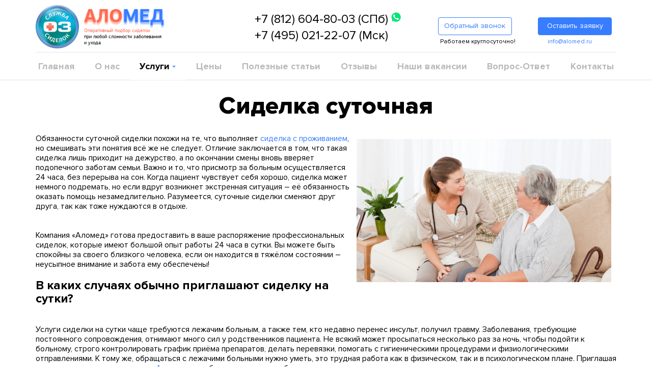

--- FILE ---
content_type: text/html; charset=utf-8
request_url: https://sluzba-sidelok.ru/uslugi/sidelka-sutochnaja/
body_size: 8681
content:
<!DOCTYPE html>
<html lang="en">
  <head>
	<title>Сиделка суточная | Услуги | СЛУЖБА СИДЕЛОК АЛОМЕД</title>    <meta http-equiv="X-UA-Compatible" content="IE=edge">
	<meta name="format-detection" content="telephone=no"><!-- отключить преобразование тел. номеров в сылки -->
	<meta name="format-detection" content="address=no"><!-- отключить преобразование адресов в сылки -->
	<meta name="author" content="http://pixelon.ru">
      <meta charset="UTF-8"/>
<meta name="theme-color" content="#FFFFFF" />
<meta property="og:image" content="http://sluzba-sidelok.ru/generic/module/crop/blocks/bothnocrop/150x150/1_params_logo.png" />
<meta property="og:title" content="СЛУЖБА СИДЕЛОК АЛОМЕД: Сиделка суточная" />
<meta property="og:type" content="website" />
<meta property="og:url" content="http://sluzba-sidelok.ru/uslugi/sidelka-sutochnaja/" />  <meta name="yandex-verification" content="b0c250c0af2c7162" />
<meta name="yandex-verification" content="2bbf4f11942900c5" />
<meta name="google-site-verification" content="VAwjjLrOkD44J7ExD3IBaMfegqgVXTa-blRLzI2rmG0" />
<meta name="google-site-verification" content="WPJ3oCMtVcviD5xK5NozVEixut5fQuHwQGJ-C0kN5Io" />
<meta name="google-site-verification" content="LzAeb6hqJgTMns91mH9zPs0E-FTo2VU_iiN4diGvFFs" />
<meta name="yandex-verification" content="fc9cfcaa4126ab74" />  
  <link href="/vendor/fancybox/css/_jquery.fancybox.min.css" media="screen" rel="stylesheet" type="text/css" />
<link href="/templates/sidelkin/css/less.css?v1577470190" media="screen" rel="stylesheet" type="text/css" />
<link href="/templates/sidelkin/css/custom.css?v1649961735" media="screen" rel="stylesheet" type="text/css" />
<link href="/vendor/jgrowl/jquery.jgrowl.css" media="screen" rel="stylesheet" type="text/css" />
<link href="/favicon_1.ico" rel="shortcut icon" type="image/x-icon" />      <meta name="viewport" content="width=device-width, initial-scale=1">
    <!-- HTML5 shim and Respond.js for IE8 support of HTML5 elements and media queries -->
    <!--[if lt IE 9]>
      <script src="https://oss.maxcdn.com/html5shiv/3.7.2/html5shiv.min.js"></script>
      <script src="https://oss.maxcdn.com/respond/1.4.2/respond.min.js"></script>
    <![endif]-->
  </head>
  <body class="desktop lang-ru module-main l-layout main-index">
  	<a id="main"></a>
  	<div class="all">
  	    	        <header class="header">
            	<div class="header-bg">
      		<div class="container">
            			<div class="col-sm-12">
        <div id="w_logo1" class="widget layout-widget-logo null b1">
<a class="wi-anchor" id="wh_logo1"></a>
<div class="layout-logo">
      <a href="/" id="logo-img" class="text-hide fl">
    	<img src="/generic/module/crop/blocks/height/85/1_params_logo.png" height="85" alt="АЛО<span>МЕД</span>">
    </a>
    <div id="comp-logo-img" class="fl">              <a id="company" href="/">
      	АЛО<span>МЕД</span>      </a>
                  <div id="slogan"><span>Оперативный подбор сиделок</span><br />
при любой сложности заболевания <br />
и ухода</div>
      </div>
</div></div><div id="w_phone2" class="widget layout-widget-phone null b2">
<a class="wi-anchor" id="wh_phone2"></a>
<div class="phones center-block whatsapp prefix">
	<div class="phone-number pn1">
													<a class="atel" href="tel:+78126057533">+7 (812) 605-75-33 (СПб)</a>
								<a title="вы можете написать или позвонить нам по WhatsApp" href="/whatsapp.php" class="whatsapp"></a>											</div><div class="phone-number pn2">
													<a class="atel" href="tel:+74953247103">+7 (495) 324-71-03 (Мск)</a>
								<i class="whatsapp"></i>											</div>	
</div>
<div class="phone-info center-block whatsapp prefix">
	<p><span style="font-size:10px;margin-top: -6px;display: block;"></span></p></div>
</div><div id="w_popupform3" class="widget layout-widget-popupform null b3">
<a class="wi-anchor" id="wh_popupform3"></a>
<a class="popform popupform btn btn-primary center-block" href="#16">
	Обратный звонок</a></div><div id="w_pages7" class="widget main-widget-pages null b7">
<a class="wi-anchor" id="wh_pages7"></a>
<p><span style="font-size:12px;">Работаем круглосуточно!</span></p><div class="clearfix"></div></div><div id="w_popupform4" class="widget layout-widget-popupform null b4">
<a class="wi-anchor" id="wh_popupform4"></a>
<a class="popform popupform btn btn-warning center-block" href="#15">
	Оставить заявку</a></div><div id="w_email5" class="widget layout-widget-email null b5">
<a class="wi-anchor" id="wh_email5"></a>
<div class="emails inline">
	<div class="email-line pn1">
				<a href="mailto:info@alomed.ru">info@alomed.ru</a>
			</div>	
</div>
<div class="email-info inline">
	</div>
</div>        		</div>
    		</div>
		</div>
      </header>
		<div class="navbar navbar-default" id="navbar-w" role="navigation">
<div class="container">
  <div class="navbar-header">
    <button type="button" class="navbar-toggle" data-toggle="collapse" data-target=".navbar-collapse">
      <span class="icon-bar"></span>
      <span class="icon-bar"></span>
      <span class="icon-bar"></span>
    </button>
  </div>
  <div class="navbar-collapse collapse">
    <ul class="nav navbar-nav">
          	<li class="n0 i1 first">
        <a href="/" class="m1">
            Главная        </a>
        </li>
        	<li class="n1 i2">
        <a href="/o-nas/" class="m2">
            О нас        </a>
        </li>
            <li class="dropdown n2 i3 active">
        <input id="a39965" type="checkbox" class="sr-only">
        <label for="a39965" class="icon-plus nav-btn-menu">
            <span class="caret"></span>
        </label>
        <a href="/uslugi/" class="m3">
            Услуги        </a>
        <ul class="dropdown-menu nav">
                	<li class="n0 i9 first active">
        <a href="/uslugi/sidelka-sutochnaja/" class="m9">
            Сиделка суточная        </a>
        </li>
        	<li class="n1 i10">
        <a href="/uslugi/sidelka-s-prozhivaniem/" class="m10">
            Сиделка с проживанием        </a>
        </li>
        	<li class="n2 i11">
        <a href="/uslugi/sidelka-prixodjaschaja/" class="m11">
            Сиделка приходящая        </a>
        </li>
        	<li class="n3 i12">
        <a href="/uslugi/sidelka-v-boljwnicu/" class="m12">
            Сиделка в больницу        </a>
        </li>
        	<li class="n4 i14">
        <a href="/uslugi/jelitnye-sidelki/" class="m14">
            Элитные сиделки        </a>
        </li>
            </ul>
        </li>
            	<li class="n3 i4">
        <a href="/ceny/" class="m4">
            Цены        </a>
        </li>
        	<li class="n4 i5">
        <a href="/poleznye-statjwi/" class="m5">
            Полезные статьи        </a>
        </li>
        	<li class="n5 i6">
        <a href="/otzyvy/" class="m6">
            Отзывы        </a>
        </li>
        	<li class="n6 i13">
        <a href="/nashi-vakansii/" class="m13">
            Наши вакансии        </a>
        </li>
        	<li class="n7 i15">
        <a href="/vopros-otvet/" class="m15">
            Вопрос-Ответ        </a>
        </li>
        	<li class="n8 i8">
        <a href="/kontakty/" class="m8">
            Контакты        </a>
        </li>
        </ul>
      </div>  </div>
</div>		
    <!-- Begin page content -->
    <div class="main-content">
                <div class="container">
	            <div class="row">
                <article class="content-main col-md-12" role="main">
                    <div class="page-header"><h1>Сиделка суточная</h1></div>          
<div class="in">
	<p><img alt="Сиделки на сутки" src="/generic/uploaded/сид6.jpg" style="margin: 10px; float: right; width: 500px; height: 300px;" />Обязанности суточной сиделки похожи на те, что выполняет <a href="http://sluzba-sidelok.ru/uslugi/sidelka-s-prozhivaniem/">сиделка с проживанием</a>, но смешивать эти понятия всё же не следует. Отличие заключается в том, что такая сиделка лишь приходит на дежурство, а по окончании смены вновь вверяет подопечного заботам семьи. Важно и то, что присмотр за больным осуществляется 24 часа, без перерыва на сон. Когда пациент чувствует себя хорошо, сиделка может немного подремать, но если вдруг возникнет экстренная ситуация &ndash; её обязанность оказать помощь незамедлительно. Разумеется, суточные сиделки сменяют друг друга, так как тоже нуждаются в отдыхе.</p>

<p>&nbsp;</p>

<p>Компания &laquo;Аломед&raquo; готова предоставить в ваше распоряжение профессиональных сиделок, которые имеют большой опыт работы 24 часа в сутки. Вы можете быть спокойны за своего близкого человека, если он находится в тяжёлом состоянии &ndash; неусыпное внимание и забота ему обеспечены!</p>

<h2>В каких случаях обычно приглашают сиделку на сутки?</h2>

<p>&nbsp;</p>

<p>Услуги сиделки на сутки чаще требуются лежачим больным, а также тем, кто недавно перенес инсульт, получил травму. Заболевания, требующие постоянного сопровождения, отнимают много сил у родственников пациента. Не всякий может просыпаться несколько раз за ночь, чтобы подойти к больному, строго контролировать график приёма препаратов, делать перевязки, помогать с гигиеническими процедурами и физиологическими отправлениями. К тому же, обращаться с лежачими больными нужно уметь, это трудная работа как в физическом, так и в психологическом плане. Приглашая суточную сиделку от компании &laquo;<a href="http://sluzba-sidelok.ru/">Аломед</a>&raquo;, вы облегчите жизнь и себе, и подопечному.</p>

<p>&nbsp;</p>

<p>Нанять суточную сиделку в нашем агентстве можно как для ухода в стационаре, так и на дому. Уход за лежачим пациентом в больнице должен осуществляться медсестрами, но происходит ли это на должном уровне &ndash; вы наверняка знаете по собственному опыту, либо слышали от знакомых. Когда в палате много пациентов, персонал просто не успевает уделить внимание каждому, а ночные дежурные заняты порой ещё больше дневных. Суточная сиделка даёт возможность вам&nbsp; - не тревожиться за своего близкого, а больному в свою очередь &ndash; получить квалифицированную помощь в любой момент, не ощущая себя обузой для окружающих.</p></div>
                  </article>
                </div>
      </div>
          <section id="w_form16" class="widget clearfix main-widget-form highlight link22 b16 nopad">
    <div class=" container">
	    <a class="wi-anchor" id="wh_form16"></a>
	    	    	    <div class="wtext">
	        <p style="text-align: center;"><span style="font-size:18px;">Оставьте заявку, и мы Вам перезвоним в течение 15 минут!</span></p>	    </div>
	    <form id="fa2d7ed82951fd0077ce9c74c7106b56e9" enctype="multipart/form-data" action="#fa2d7ed82951fd0077ce9c74c7106b56e9" method="post" class="form wform f2d7ed82951fd0077ce9c74c7106b56e9" role="form" data-formid="13">
<div>
<input type="hidden" name="2d7ed82951fd0077ce9c74c7106b56e9_csrf_token" value="4bd6799a739403d1faa702cd42e0bae8" id="2d7ed82951fd0077ce9c74c7106b56e9_csrf_token"></div>
<div class="form-group col-md-4 rname"><label for="name" class="control-label hide optional">Ваше имя</label>
<div class="controls">
<input type="text" name="name" id="name" value="" data-need="zf-ajax-validate" class="form-control" placeholder="Ваше имя"></div></div>
<div class="form-group col-md-4 rphone"><label for="phone" class="control-label hide required">Телефон<em>*</em></label>
<div class="controls">
<input type="text" name="phone" id="phone" value="" data-need="zf-ajax-validate" class="form-control" placeholder="Телефон*"></div></div>
<div class="form-group col-md-4 rsubmit"><div escape=""></div><div class="controls">
<button name="submit_2d7ed82951fd0077ce9c74c7106b56e9" id="submit_2d7ed82951fd0077ce9c74c7106b56e9" type="submit" class="submit btn btn-primary horizontal-form-button">Отправить</button></div></div>
<div class="hidden rreferrer">
<input type="hidden" name="referrer" value="https://sluzba-sidelok.ru/uslugi/sidelka-sutochnaja/" id="referrer"></div>
<div class="form-group rprivacy"><div class="controls checkbox">
<label for="privacy-0"><input type="checkbox" name="privacy[]" id="privacy-0" value="0" checked="checked" class="checkbox">Согласен с обработкой моих персональных данных в соответствии с <a class="popform" href="/privacy/">политикой конфиденциальности</a><em>*</em></label></div></div>
<div class="rbottle">
<input type="hidden" name="bottle" value="" id="bottle"></div></form>    </div>
</section>
    </div>
  <footer class="footer noborderradius">
        
<div class="footer-menu filled">
<div class="navbar navbar-footer" id="navbar-f">
	<div role="navigation" class="container">
    <ul class="nav navbar-nav">
				<li><a href="/glavnaja/">Главная</a></li>
						<li><a href="/o-nas/">О нас</a></li>
						<li class="active"><a href="/uslugi/">Услуги</a></li>
						<li><a href="/ceny/">Цены</a></li>
						<li><a href="/poleznye-statjwi/">Полезные статьи</a></li>
						<li><a href="/otzyvy/">Отзывы</a></li>
						<li><a href="/nashi-vakansii/">Наши вакансии</a></li>
						<li><a href="/vopros-otvet/">Вопрос-Ответ</a></li>
						<li><a href="/kontakty/">Контакты</a></li>
			    </ul>
  </div>
</div>	
<nav class="nav container"><ul class="footer-submenu tree navmenu clearfix">        <li class="n0 col-sm-3 first active">
                <a href="/uslugi/sidelka-sutochnaja/">
                    Сиделка суточная                </a>
        </li>
                <li class="n1 col-sm-3">
                <a href="/uslugi/sidelka-s-prozhivaniem/">
                    Сиделка с проживанием                </a>
        </li>
                <li class="n2 col-sm-3">
                <a href="/uslugi/sidelka-prixodjaschaja/">
                    Сиделка приходящая                </a>
        </li>
                <li class="n3 col-sm-3">
                <a href="/uslugi/sidelka-v-boljwnicu/">
                    Сиделка в больницу                </a>
        </li>
                <li class="n4 col-sm-3">
                <a href="/uslugi/jelitnye-sidelki/">
                    Элитные сиделки                </a>
        </li>
        </ul></nav></div>
  	<div class="clear"></div>
    <div class="base  container">
      <div class="row">
        <div class="col-sm-4 col-xs-12 foot-col col-1">
           ©2012-2026 <span class="brand">СЛУЖБА СИДЕЛОК АЛОМЕД</span><br>
          Оперативный подбор сиделок при любой сложности заболевания и ухода                  </div>
        <div class="col-sm-4 col-xs-12 foot-col text-center col-2">
          <div id="w_pages20" class="widget main-widget-pages null b20">
<a class="wi-anchor" id="wh_pages20"></a>
<p style="text-align: center;"><img alt="" src="/generic/module/crop/blocks/height/89/1_params_logo.png" style="width: 89px; height: 89px; margin-top: -20px;" /></p><div class="clearfix"></div></div>        </div>
        <div class="col-sm-4 col-xs-12 foot-col text-right col-3">
		  <div class="creator hide">
                      Создание сайта: <a href="http://www.pixelon.ru/" class="pixelon">Pixelon</a>
          	      </div>
		  <div id="w_pages21" class="widget main-widget-pages null b21">
<a class="wi-anchor" id="wh_pages21"></a>
<p><a class="atel" href="tel:+78126057533">+7 (812) 605-75-33</a><br />
<a href="mailto:info@alomed.ru">info@alomed.ru</a></p><div class="clearfix"></div></div>          <!-- BEGIN JIVOSITE CODE {literal} 
<script type='text/javascript'>
(function(){ var widget_id = 'cozVHOxq8Z';var d=document;var w=window;function l(){
var s = document.createElement('script'); s.type = 'text/javascript'; s.async = true; s.src = '//code.jivosite.com/script/widget/'+widget_id; var ss = document.getElementsByTagName('script')[0]; ss.parentNode.insertBefore(s, ss);}if(d.readyState=='complete'){l();}else{if(w.attachEvent){w.attachEvent('onload',l);}else{w.addEventListener('load',l,false);}}})();</script>
<!-- {/literal} END JIVOSITE CODE -->
<script type="text/javascript">
var __cs = __cs || [];
__cs.push(["setCsAccount", "_lkyN25VmT5lu9C1ULRAz6U3GgW7LVEK"]);
</script>
<script type="text/javascript" async src="https://app.comagic.ru/static/cs.min.js"></script>
<!-- Yandex.Metrika counter -->
<script type="text/javascript" >
   (function(m,e,t,r,i,k,a){m[i]=m[i]||function(){(m[i].a=m[i].a||[]).push(arguments)};
   m[i].l=1*new Date();
   for (var j = 0; j < document.scripts.length; j++) {if (document.scripts[j].src === r) { return; }}
   k=e.createElement(t),a=e.getElementsByTagName(t)[0],k.async=1,k.src=r,a.parentNode.insertBefore(k,a)})
   (window, document, "script", "https://mc.yandex.ru/metrika/tag.js", "ym");

   ym(91126464, "init", {
        clickmap:true,
        trackLinks:true,
        accurateTrackBounce:true,
        webvisor:true
   });
</script>
<noscript><div><img src="https://mc.yandex.ru/watch/91126464" style="position:absolute; left:-9999px;" alt="" /></div></noscript>
<!-- /Yandex.Metrika counter -->
<!-- Top100 (Kraken) Counter -->
<script>
    (function (w, d, c) {
    (w[c] = w[c] || []).push(function() {
        var options = {
            project: 5146184,
        };
        try {
            w.top100Counter = new top100(options);
        } catch(e) { }
    });
    var n = d.getElementsByTagName("script")[0],
    s = d.createElement("script"),
    f = function () { n.parentNode.insertBefore(s, n); };
    s.type = "text/javascript";
    s.async = true;
    s.src =
    (d.location.protocol == "https:" ? "https:" : "http:") +
    "//st.top100.ru/top100/top100.js";

    if (w.opera == "[object Opera]") {
    d.addEventListener("DOMContentLoaded", f, false);
} else { f(); }
})(window, document, "_top100q");
</script>
<noscript>
  <img src="//counter.rambler.ru/top100.cnt?pid=5146184" alt="Топ-100" />
</noscript>
<!-- END Top100 (Kraken) Counter -->

<!-- Google Analytics -->
<script>
(function(i,s,o,g,r,a,m){i['GoogleAnalyticsObject']=r;i[r]=i[r]||function(){
(i[r].q=i[r].q||[]).push(arguments)},i[r].l=1*new Date();a=s.createElement(o),
m=s.getElementsByTagName(o)[0];a.async=1;a.src=g;m.parentNode.insertBefore(a,m)
})(window,document,'script','https://www.google-analytics.com/analytics.js','ga');

ga('create', 'UA-122651684-1', 'auto');
ga('send', 'pageview');
</script>
<!-- End Google Analytics -->

<!-- CoMagic offline-message -->
<script type="text/javascript">
document.addEventListener('click', function(e) {
    if (e.target.closest('form')) {
        formCm = e.target.closest('form');
        console.log('create formCm');
    }
}, true);

var formCm;

var targetCm = document.querySelector('body');
var observerCm = new MutationObserver(function(mutations) {
    mutations.forEach(function(mutation) {
        if (mutation.type === 'childList' && mutation.addedNodes.length) {
            //console.log(mutation);
            for (var i in mutation.addedNodes) {
                if (mutation.addedNodes[i]['nodeName'] === "DIV" && mutation.addedNodes[i].classList.contains('confirm')) { //появление спасибо-сообщения
                    //console.log(mutation);
                    var req = {};
                    if (formCm.length) {
                        if (formCm.querySelector('[name = contact]')) { req.name = formCm.querySelector('[name = contact]').value; }
                        if (formCm.querySelector('[name = text]')) { req.message = formCm.querySelector('[name = text]').value; }
                        if (formCm.querySelector('[name = phone]')) {
                            if (formCm.querySelector('[name = phone]').value.indexOf('@') != -1) {
                                req.email = formCm.querySelector('[name = phone]').value;
                            } else {
                                req.phone = formCm.querySelector('[name = phone]').value;
                            }
                        }
                        if (window.Comagic && typeof(Comagic.addOfflineRequest) === "function") {
                            Comagic.addOfflineRequest(req, function() {
                                console.log(req);
                            });
                            formCm = '';
                        }
                    }
                }
            }
        }
    });
});
var config = { childList: true, attributes: true, subtree: true }
observerCm.observe(targetCm, config);

// для формы в футере и на странице контактов
var request = request || '',
    cData = {};

if (sessionStorage['curs-form-1']) {
    var intCm1 = setInterval(function() {
        if (document.querySelector('section#w_form16 div.confirm') || document.querySelector('section#w_calc18 div.confirm') || document.querySelector('div.formframe div.confirm')) {
            clearInterval(intCm1);
            request = JSON.parse(sessionStorage['curs-form-1']);
            sessionStorage.removeItem('curs-form-1');
            var intCm2 = setInterval(function() {
                if (window.Comagic && typeof window.Comagic.getCredentials === 'function' && typeof window.Comagic.addOfflineRequest === "function") {
                    var c = Comagic.getCredentials();
                    if (isNaN(c.hit_id)) return;
                    clearInterval(intCm2);
                    Comagic.addOfflineRequest(request);
                }
            }, 100);
        }
    }, 100);
}

document.addEventListener('click', function(e) {
    if (e.target.closest('form')) {
        if (e.target.closest('form').hasAttribute('data-formid')) {
            if ((e.target.closest('form').getAttribute('data-formid') == '15' && document.location.href.indexOf('/kontakty/') != -1) || e.target.closest('form').getAttribute('data-formid') == '13' || e.target.closest('form').getAttribute('data-formid') == '18') {
                writeData(e.target.closest('form'));
            } else {
                sessionStorage.removeItem('curs-form-1');
            }
        }
    }
}, true);

function writeData(f) {
    var form = f;
    cData = {};
    if (form.querySelector('[name = name]')) {
        cData.name = form.querySelector('[name = name]').value;
    }
    if (form.querySelector('[name = contact]')) {
        cData.name = form.querySelector('[name = contact]').value;
    }
    if (form.querySelector('[name = text]')) {
        cData.message = form.querySelector('[name = text]').value;
    }
    if (form.querySelector('[name = phone]')) {
        if (form.querySelector('[name = phone]').value.indexOf('@') != -1) {
            cData.email = form.querySelector('[name = phone]').value;
        } else {
            cData.phone = form.querySelector('[name = phone]').value;
        }
    }
    sessionStorage.setItem('curs-form-1', JSON.stringify(cData));
}
</script>
<!-- end CoMagic offline-message -->        </div>
      </div>
    </div>
  </footer>

    <!-- Bootstrap core JavaScript
    ================================================== -->
    <!-- Placed at the end of the document so the pages load faster -->
    <script src="https://ajax.googleapis.com/ajax/libs/jquery/1.11.3/jquery.min.js"></script>
    <script>window.jQuery || document.write('<script src="/vendor/jquery.min.js"><\/script>')</script>
    <script src="/vendor/bootstrap.3.3.5.min.js" async></script>
    <!-- IE10 viewport hack for Surface/desktop Windows 8 bug -->
    <script src="/vendor/ie10-viewport-bug-workaround.min.js" async></script>

<script type="text/javascript" src="/generic/6285f21640b2029dee906a2e1af2d0ec_compressed.js"></script>
<script type="text/javascript">
    //<![CDATA[
var basketpath="/basket/";    //]]>
</script>
<script type="text/javascript">
    //<![CDATA[
$(document).ready(function(){$(document).bind("updatebasket",function(t, p){try{yaCounter91126464.reachGoal("BASKETADD", {goods: [{id: p.id, name: p.title}]});}catch(e){}});});    //]]>
</script>
<script type="text/javascript">
    //<![CDATA[
$(document).ready(function() {  $(".rbottle input").val("43"); });    //]]>
</script>
<script type="text/javascript">
    //<![CDATA[
        $(document).ready(function() {
            $('input[data-need=zf-ajax-validate], textarea[data-need=zf-ajax-validate]').on('keyup change',function(e){
                validate(this);
            });
        });

        function validate(element) {
            $.get('.', {element: element.name, value: $(element).val(), 'query': 'validate'}, function(data) {
                $(element).parent().find('.zf-ajax-validate-error').remove();
                $(element).parent().find('.form-error').remove();
                $(element).parent().find('.zf-ajax-validate-ok').remove();
                if (data.result == 'ok') {
                    //o = '<ul class="zf-ajax-validate-ok"><li>OK</li></ul>';
                    //$(element).parent().append(o);
                } else {
                    o = '<ul class="zf-ajax-validate-error list-unstyled help-inline form-error">';
                    $.each(data.messages, function(index,value) {
                        o += '<li>' + value + '</li>';
                    });
                    o += '<ul>';
                    $(element).parent().append(o);
                }
            });
        }
            //]]>
</script>    
  </div>
  </body>
</html>

--- FILE ---
content_type: text/css
request_url: https://sluzba-sidelok.ru/templates/sidelkin/css/less.css?v1577470190
body_size: 42921
content:
/*!
 * Bootstrap v3.3.5 (http://getbootstrap.com)
 * Copyright 2011-2015 Twitter, Inc.
 * Licensed under MIT (https://github.com/twbs/bootstrap/blob/master/LICENSE)
 */@font-face{font-family: "ProximaNova";src: url('/templates/sidelkin/fonts/ProximaNovaBold.woff2?v=2.137') format('woff2'), url('/templates/sidelkin/fonts/ProximaNovaBold.woff?v=2.137') format('woff'), url('/templates/sidelkin/fonts/ProximaNovaBold.ttf?v=2.137') format('truetype');font-weight: 700;font-style: normal}@font-face{font-family: "ProximaNova";src: url('/templates/sidelkin/fonts/ProximaNovaBold.woff2?v=2.137') format('woff2'), url('/templates/sidelkin/fonts/ProximaNovaBold.woff?v=2.137') format('woff'), url('/templates/sidelkin/fonts/ProximaNovaBold.ttf?v=2.137') format('truetype');font-weight: bold;font-style: normal}@font-face{font-family: "ProximaNova";src: url('/templates/sidelkin/fonts/ProximaNovaExtrabold.woff2?v=2.137') format('woff2'), url('/templates/sidelkin/fonts/ProximaNovaExtrabold.woff?v=2.137') format('woff'), url('/templates/sidelkin/fonts/ProximaNovaExtrabold.ttf?v=2.137') format('truetype');font-weight: 900;font-style: normal}@font-face{font-family: "ProximaNova";src: url('/templates/sidelkin/fonts/ProximaNovaExtraboldItalic.woff2?v=2.137') format('woff2'), url('/templates/sidelkin/fonts/ProximaNovaExtraboldItalic.woff?v=2.137') format('woff'), url('/templates/sidelkin/fonts/ProximaNovaExtraboldItalic.ttf?v=2.137') format('truetype');font-weight: 900;font-style: italic}@font-face{font-family: "ProximaNova";src: url('/templates/sidelkin/fonts/ProximaNovaRegular.woff2?v=2.137') format('woff2'), url('/templates/sidelkin/fonts/ProximaNovaRegular.woff?v=2.137') format('woff'), url('/templates/sidelkin/fonts/ProximaNovaRegular.ttf?v=2.137') format('truetype');font-weight: 400;font-style: normal}@font-face{font-family: "ProximaNova";src: url('/templates/sidelkin/fonts/ProximaNovaRegular.woff2?v=2.137') format('woff2'), url('/templates/sidelkin/fonts/ProximaNovaRegular.woff?v=2.137') format('woff'), url('/templates/sidelkin/fonts/ProximaNovaRegular.ttf?v=2.137') format('truetype');font-weight: normal;font-style: normal}@font-face{font-family: "ProximaNova";src: url('/templates/sidelkin/fonts/ProximaNovaSemibold.woff2?v=2.137') format('woff2'), url('/templates/sidelkin/fonts/ProximaNovaSemibold.woff?v=2.137') format('woff'), url('/templates/sidelkin/fonts/ProximaNovaSemibold.ttf?v=2.137') format('truetype');font-weight: 500;font-style: normal}.grayscaleOn{-webkit-filter: grayscale(100%);-moz-filter: grayscale(100%);-ms-filter: grayscale(100%);-o-filter: grayscale(100%);filter: progid:DXImageTransform.Microsoft.BasicImage(grayScale=1);filter: grayscale(100%);filter: gray}.grayscaleOff{-webkit-filter: none;-moz-filter: none;-ms-filter: none;-o-filter: none;filter: none}/*! normalize.css v3.0.3 | MIT License | github.com/necolas/normalize.css */html{font-family: sans-serif;-ms-text-size-adjust: 100%;-webkit-text-size-adjust: 100%}body{margin: 0}article,aside,details,figcaption,figure,footer,header,hgroup,main,menu,nav,section,summary{display: block}audio,canvas,progress,video{display: inline-block;vertical-align: baseline}audio:not([controls]){display: none;height: 0}[hidden],template{display: none}a{background-color: transparent}a:active,a:hover{outline: 0}abbr[title]{border-bottom: 1px dotted}b,strong{font-weight: bold}dfn{font-style: italic}h1{font-size: 2em;margin: .67em 0}mark{background: #ff0;color: #000}small{font-size: 80%}sub,sup{font-size: 75%;line-height: 0;position: relative;vertical-align: baseline}sup{top: -0.5em}sub{bottom: -0.25em}img{border: 0}svg:not(:root){overflow: hidden}figure{margin: 1em 40px}hr{box-sizing: content-box;height: 0}pre{overflow: auto}code,kbd,pre,samp{font-family: monospace, monospace;font-size: 1em}button,input,optgroup,select,textarea{color: inherit;font: inherit;margin: 0}button{overflow: visible}button,select{text-transform: none}button,html input[type="button"],input[type="reset"],input[type="submit"]{-webkit-appearance: button;cursor: pointer}button[disabled],html input[disabled]{cursor: default}button::-moz-focus-inner,input::-moz-focus-inner{border: 0;padding: 0}input{line-height: normal}input[type="checkbox"],input[type="radio"]{box-sizing: border-box;padding: 0}input[type="number"]::-webkit-inner-spin-button,input[type="number"]::-webkit-outer-spin-button{height: auto}input[type="search"]{-webkit-appearance: textfield;box-sizing: content-box}input[type="search"]::-webkit-search-cancel-button,input[type="search"]::-webkit-search-decoration{-webkit-appearance: none}fieldset{border: 1px solid #c0c0c0;margin: 0 2px;padding: .35em .625em .75em}legend{border: 0;padding: 0}textarea{overflow: auto}optgroup{font-weight: bold}table{border-collapse: collapse;border-spacing: 0}td,th{padding: 0}/*! Source: https://github.com/h5bp/html5-boilerplate/blob/master/src/css/main.css */@media print{*,*:before,*:after{background: transparent !important;color: #000 !important;box-shadow: none !important;text-shadow: none !important}a,a:visited{text-decoration: underline}a[href]:after{content: " (" attr(href) ")"}abbr[title]:after{content: " (" attr(title) ")"}a[href^="#"]:after,a[href^="javascript:"]:after{content: ""}pre,blockquote{border: 1px solid #999;page-break-inside: avoid}thead{display: table-header-group}tr,img{page-break-inside: avoid}img{max-width: 100% !important}p,h2,h3{orphans: 3;widows: 3}h2,h3{page-break-after: avoid}.navbar{display: none}.btn > .caret,.dropup > .btn > .caret{border-top-color: #000 !important}.label{border: 1px solid #000}.table{border-collapse: collapse !important}.table td,.table th{background-color: #fff !important}.table-bordered th,.table-bordered td{border: 1px solid #ddd !important}}@font-face{font-family: 'Glyphicons Halflings';src: url('/vendor/fonts/glyphicons/glyphicons-halflings-regular.eot');src: url('/vendor/fonts/glyphicons/glyphicons-halflings-regular.eot?#iefix') format('embedded-opentype'), url('/vendor/fonts/glyphicons/glyphicons-halflings-regular.woff2') format('woff2'), url('/vendor/fonts/glyphicons/glyphicons-halflings-regular.woff') format('woff'), url('/vendor/fonts/glyphicons/glyphicons-halflings-regular.ttf') format('truetype'), url('/vendor/fonts/glyphicons/glyphicons-halflings-regular.svg#glyphicons_halflingsregular') format('svg')}.glyphicon{position: relative;top: 1px;display: inline-block;font-family: 'Glyphicons Halflings';font-style: normal;font-weight: normal;line-height: 1;-webkit-font-smoothing: antialiased;-moz-osx-font-smoothing: grayscale}.glyphicon-asterisk:before{content: "\2a"}.glyphicon-plus:before{content: "\2b"}.glyphicon-euro:before,.glyphicon-eur:before{content: "\20ac"}.glyphicon-minus:before{content: "\2212"}.glyphicon-cloud:before{content: "\2601"}.glyphicon-envelope:before{content: "\2709"}.glyphicon-pencil:before{content: "\270f"}.glyphicon-glass:before{content: "\e001"}.glyphicon-music:before{content: "\e002"}.glyphicon-search:before{content: "\e003"}.glyphicon-heart:before{content: "\e005"}.glyphicon-star:before{content: "\e006"}.glyphicon-star-empty:before{content: "\e007"}.glyphicon-user:before{content: "\e008"}.glyphicon-film:before{content: "\e009"}.glyphicon-th-large:before{content: "\e010"}.glyphicon-th:before{content: "\e011"}.glyphicon-th-list:before{content: "\e012"}.glyphicon-ok:before{content: "\e013"}.glyphicon-remove:before{content: "\e014"}.glyphicon-zoom-in:before{content: "\e015"}.glyphicon-zoom-out:before{content: "\e016"}.glyphicon-off:before{content: "\e017"}.glyphicon-signal:before{content: "\e018"}.glyphicon-cog:before{content: "\e019"}.glyphicon-trash:before{content: "\e020"}.glyphicon-home:before{content: "\e021"}.glyphicon-file:before{content: "\e022"}.glyphicon-time:before{content: "\e023"}.glyphicon-road:before{content: "\e024"}.glyphicon-download-alt:before{content: "\e025"}.glyphicon-download:before{content: "\e026"}.glyphicon-upload:before{content: "\e027"}.glyphicon-inbox:before{content: "\e028"}.glyphicon-play-circle:before{content: "\e029"}.glyphicon-repeat:before{content: "\e030"}.glyphicon-refresh:before{content: "\e031"}.glyphicon-list-alt:before{content: "\e032"}.glyphicon-lock:before{content: "\e033"}.glyphicon-flag:before{content: "\e034"}.glyphicon-headphones:before{content: "\e035"}.glyphicon-volume-off:before{content: "\e036"}.glyphicon-volume-down:before{content: "\e037"}.glyphicon-volume-up:before{content: "\e038"}.glyphicon-qrcode:before{content: "\e039"}.glyphicon-barcode:before{content: "\e040"}.glyphicon-tag:before{content: "\e041"}.glyphicon-tags:before{content: "\e042"}.glyphicon-book:before{content: "\e043"}.glyphicon-bookmark:before{content: "\e044"}.glyphicon-print:before{content: "\e045"}.glyphicon-camera:before{content: "\e046"}.glyphicon-font:before{content: "\e047"}.glyphicon-bold:before{content: "\e048"}.glyphicon-italic:before{content: "\e049"}.glyphicon-text-height:before{content: "\e050"}.glyphicon-text-width:before{content: "\e051"}.glyphicon-align-left:before{content: "\e052"}.glyphicon-align-center:before{content: "\e053"}.glyphicon-align-right:before{content: "\e054"}.glyphicon-align-justify:before{content: "\e055"}.glyphicon-list:before{content: "\e056"}.glyphicon-indent-left:before{content: "\e057"}.glyphicon-indent-right:before{content: "\e058"}.glyphicon-facetime-video:before{content: "\e059"}.glyphicon-picture:before{content: "\e060"}.glyphicon-map-marker:before{content: "\e062"}.glyphicon-adjust:before{content: "\e063"}.glyphicon-tint:before{content: "\e064"}.glyphicon-edit:before{content: "\e065"}.glyphicon-share:before{content: "\e066"}.glyphicon-check:before{content: "\e067"}.glyphicon-move:before{content: "\e068"}.glyphicon-step-backward:before{content: "\e069"}.glyphicon-fast-backward:before{content: "\e070"}.glyphicon-backward:before{content: "\e071"}.glyphicon-play:before{content: "\e072"}.glyphicon-pause:before{content: "\e073"}.glyphicon-stop:before{content: "\e074"}.glyphicon-forward:before{content: "\e075"}.glyphicon-fast-forward:before{content: "\e076"}.glyphicon-step-forward:before{content: "\e077"}.glyphicon-eject:before{content: "\e078"}.glyphicon-chevron-left:before{content: "\e079"}.glyphicon-chevron-right:before{content: "\e080"}.glyphicon-plus-sign:before{content: "\e081"}.glyphicon-minus-sign:before{content: "\e082"}.glyphicon-remove-sign:before{content: "\e083"}.glyphicon-ok-sign:before{content: "\e084"}.glyphicon-question-sign:before{content: "\e085"}.glyphicon-info-sign:before{content: "\e086"}.glyphicon-screenshot:before{content: "\e087"}.glyphicon-remove-circle:before{content: "\e088"}.glyphicon-ok-circle:before{content: "\e089"}.glyphicon-ban-circle:before{content: "\e090"}.glyphicon-arrow-left:before{content: "\e091"}.glyphicon-arrow-right:before{content: "\e092"}.glyphicon-arrow-up:before{content: "\e093"}.glyphicon-arrow-down:before{content: "\e094"}.glyphicon-share-alt:before{content: "\e095"}.glyphicon-resize-full:before{content: "\e096"}.glyphicon-resize-small:before{content: "\e097"}.glyphicon-exclamation-sign:before{content: "\e101"}.glyphicon-gift:before{content: "\e102"}.glyphicon-leaf:before{content: "\e103"}.glyphicon-fire:before{content: "\e104"}.glyphicon-eye-open:before{content: "\e105"}.glyphicon-eye-close:before{content: "\e106"}.glyphicon-warning-sign:before{content: "\e107"}.glyphicon-plane:before{content: "\e108"}.glyphicon-calendar:before{content: "\e109"}.glyphicon-random:before{content: "\e110"}.glyphicon-comment:before{content: "\e111"}.glyphicon-magnet:before{content: "\e112"}.glyphicon-chevron-up:before{content: "\e113"}.glyphicon-chevron-down:before{content: "\e114"}.glyphicon-retweet:before{content: "\e115"}.glyphicon-shopping-cart:before{content: "\e116"}.glyphicon-folder-close:before{content: "\e117"}.glyphicon-folder-open:before{content: "\e118"}.glyphicon-resize-vertical:before{content: "\e119"}.glyphicon-resize-horizontal:before{content: "\e120"}.glyphicon-hdd:before{content: "\e121"}.glyphicon-bullhorn:before{content: "\e122"}.glyphicon-bell:before{content: "\e123"}.glyphicon-certificate:before{content: "\e124"}.glyphicon-thumbs-up:before{content: "\e125"}.glyphicon-thumbs-down:before{content: "\e126"}.glyphicon-hand-right:before{content: "\e127"}.glyphicon-hand-left:before{content: "\e128"}.glyphicon-hand-up:before{content: "\e129"}.glyphicon-hand-down:before{content: "\e130"}.glyphicon-circle-arrow-right:before{content: "\e131"}.glyphicon-circle-arrow-left:before{content: "\e132"}.glyphicon-circle-arrow-up:before{content: "\e133"}.glyphicon-circle-arrow-down:before{content: "\e134"}.glyphicon-globe:before{content: "\e135"}.glyphicon-wrench:before{content: "\e136"}.glyphicon-tasks:before{content: "\e137"}.glyphicon-filter:before{content: "\e138"}.glyphicon-briefcase:before{content: "\e139"}.glyphicon-fullscreen:before{content: "\e140"}.glyphicon-dashboard:before{content: "\e141"}.glyphicon-paperclip:before{content: "\e142"}.glyphicon-heart-empty:before{content: "\e143"}.glyphicon-link:before{content: "\e144"}.glyphicon-phone:before{content: "\e145"}.glyphicon-pushpin:before{content: "\e146"}.glyphicon-usd:before{content: "\e148"}.glyphicon-gbp:before{content: "\e149"}.glyphicon-sort:before{content: "\e150"}.glyphicon-sort-by-alphabet:before{content: "\e151"}.glyphicon-sort-by-alphabet-alt:before{content: "\e152"}.glyphicon-sort-by-order:before{content: "\e153"}.glyphicon-sort-by-order-alt:before{content: "\e154"}.glyphicon-sort-by-attributes:before{content: "\e155"}.glyphicon-sort-by-attributes-alt:before{content: "\e156"}.glyphicon-unchecked:before{content: "\e157"}.glyphicon-expand:before{content: "\e158"}.glyphicon-collapse-down:before{content: "\e159"}.glyphicon-collapse-up:before{content: "\e160"}.glyphicon-log-in:before{content: "\e161"}.glyphicon-flash:before{content: "\e162"}.glyphicon-log-out:before{content: "\e163"}.glyphicon-new-window:before{content: "\e164"}.glyphicon-record:before{content: "\e165"}.glyphicon-save:before{content: "\e166"}.glyphicon-open:before{content: "\e167"}.glyphicon-saved:before{content: "\e168"}.glyphicon-import:before{content: "\e169"}.glyphicon-export:before{content: "\e170"}.glyphicon-send:before{content: "\e171"}.glyphicon-floppy-disk:before{content: "\e172"}.glyphicon-floppy-saved:before{content: "\e173"}.glyphicon-floppy-remove:before{content: "\e174"}.glyphicon-floppy-save:before{content: "\e175"}.glyphicon-floppy-open:before{content: "\e176"}.glyphicon-credit-card:before{content: "\e177"}.glyphicon-transfer:before{content: "\e178"}.glyphicon-cutlery:before{content: "\e179"}.glyphicon-header:before{content: "\e180"}.glyphicon-compressed:before{content: "\e181"}.glyphicon-earphone:before{content: "\e182"}.glyphicon-phone-alt:before{content: "\e183"}.glyphicon-tower:before{content: "\e184"}.glyphicon-stats:before{content: "\e185"}.glyphicon-sd-video:before{content: "\e186"}.glyphicon-hd-video:before{content: "\e187"}.glyphicon-subtitles:before{content: "\e188"}.glyphicon-sound-stereo:before{content: "\e189"}.glyphicon-sound-dolby:before{content: "\e190"}.glyphicon-sound-5-1:before{content: "\e191"}.glyphicon-sound-6-1:before{content: "\e192"}.glyphicon-sound-7-1:before{content: "\e193"}.glyphicon-copyright-mark:before{content: "\e194"}.glyphicon-registration-mark:before{content: "\e195"}.glyphicon-cloud-download:before{content: "\e197"}.glyphicon-cloud-upload:before{content: "\e198"}.glyphicon-tree-conifer:before{content: "\e199"}.glyphicon-tree-deciduous:before{content: "\e200"}.glyphicon-cd:before{content: "\e201"}.glyphicon-save-file:before{content: "\e202"}.glyphicon-open-file:before{content: "\e203"}.glyphicon-level-up:before{content: "\e204"}.glyphicon-copy:before{content: "\e205"}.glyphicon-paste:before{content: "\e206"}.glyphicon-alert:before{content: "\e209"}.glyphicon-equalizer:before{content: "\e210"}.glyphicon-king:before{content: "\e211"}.glyphicon-queen:before{content: "\e212"}.glyphicon-pawn:before{content: "\e213"}.glyphicon-bishop:before{content: "\e214"}.glyphicon-knight:before{content: "\e215"}.glyphicon-baby-formula:before{content: "\e216"}.glyphicon-tent:before{content: "\26fa"}.glyphicon-blackboard:before{content: "\e218"}.glyphicon-bed:before{content: "\e219"}.glyphicon-apple:before{content: "\f8ff"}.glyphicon-erase:before{content: "\e221"}.glyphicon-hourglass:before{content: "\231b"}.glyphicon-lamp:before{content: "\e223"}.glyphicon-duplicate:before{content: "\e224"}.glyphicon-piggy-bank:before{content: "\e225"}.glyphicon-scissors:before{content: "\e226"}.glyphicon-bitcoin:before{content: "\e227"}.glyphicon-btc:before{content: "\e227"}.glyphicon-xbt:before{content: "\e227"}.glyphicon-yen:before{content: "\00a5"}.glyphicon-jpy:before{content: "\00a5"}.glyphicon-ruble:before{content: "\20bd"}.glyphicon-rub:before{content: "\20bd"}.glyphicon-scale:before{content: "\e230"}.glyphicon-ice-lolly:before{content: "\e231"}.glyphicon-ice-lolly-tasted:before{content: "\e232"}.glyphicon-education:before{content: "\e233"}.glyphicon-option-horizontal:before{content: "\e234"}.glyphicon-option-vertical:before{content: "\e235"}.glyphicon-menu-hamburger:before{content: "\e236"}.glyphicon-modal-window:before{content: "\e237"}.glyphicon-oil:before{content: "\e238"}.glyphicon-grain:before{content: "\e239"}.glyphicon-sunglasses:before{content: "\e240"}.glyphicon-text-size:before{content: "\e241"}.glyphicon-text-color:before{content: "\e242"}.glyphicon-text-background:before{content: "\e243"}.glyphicon-object-align-top:before{content: "\e244"}.glyphicon-object-align-bottom:before{content: "\e245"}.glyphicon-object-align-horizontal:before{content: "\e246"}.glyphicon-object-align-left:before{content: "\e247"}.glyphicon-object-align-vertical:before{content: "\e248"}.glyphicon-object-align-right:before{content: "\e249"}.glyphicon-triangle-right:before{content: "\e250"}.glyphicon-triangle-left:before{content: "\e251"}.glyphicon-triangle-bottom:before{content: "\e252"}.glyphicon-triangle-top:before{content: "\e253"}.glyphicon-console:before{content: "\e254"}.glyphicon-superscript:before{content: "\e255"}.glyphicon-subscript:before{content: "\e256"}.glyphicon-menu-left:before{content: "\e257"}.glyphicon-menu-right:before{content: "\e258"}.glyphicon-menu-down:before{content: "\e259"}.glyphicon-menu-up:before{content: "\e260"}*{-webkit-box-sizing: border-box;-moz-box-sizing: border-box;box-sizing: border-box}*:before,*:after{-webkit-box-sizing: border-box;-moz-box-sizing: border-box;box-sizing: border-box}html{font-size: 10px;-webkit-tap-highlight-color: rgba(0,0,0,0)}body{font-family: 'ProximaNova', "Helvetica Neue", Helvetica, Arial, sans-serif;font-size: 16px;line-height: 1.2;color: #000;background-color: #fff}input,button,select,textarea{font-family: inherit;font-size: inherit;line-height: inherit}a{color: #377dff;text-decoration: none}a:hover,a:focus{color: #6299ff;text-decoration: underline}a:focus{outline: thin dotted;outline: 5px auto -webkit-focus-ring-color;outline-offset: -2px}figure{margin: 0}img{vertical-align: middle}.img-responsive,.thumbnail > img,.thumbnail a > img,.carousel-inner > .item > img,.carousel-inner > .item > a > img{display: block;max-width: 100%;height: auto}.img-rounded{border-radius: 6px}.img-thumbnail{padding: 4px;line-height: 1.2;background-color: #fff;border: 1px solid #ddd;border-radius: 4px;-webkit-transition: all .2s ease-in-out;-o-transition: all .2s ease-in-out;transition: all .2s ease-in-out;display: inline-block;max-width: 100%;height: auto}.img-circle{border-radius: 50%}hr{margin-top: 19px;margin-bottom: 19px;border: 0;border-top: 1px solid #eee}.sr-only{position: absolute;width: 1px;height: 1px;margin: -1px;padding: 0;overflow: hidden;clip: rect(0, 0, 0, 0);border: 0}.sr-only-focusable:active,.sr-only-focusable:focus{position: static;width: auto;height: auto;margin: 0;overflow: visible;clip: auto}[role="button"]{cursor: pointer}h1,h2,h3,h4,h5,h6,.h1,.h2,.h3,.h4,.h5,.h6{font-family: inherit;font-weight: 700;line-height: 1.1;color: inherit}h1 small,h2 small,h3 small,h4 small,h5 small,h6 small,.h1 small,.h2 small,.h3 small,.h4 small,.h5 small,.h6 small,h1 .small,h2 .small,h3 .small,h4 .small,h5 .small,h6 .small,.h1 .small,.h2 .small,.h3 .small,.h4 .small,.h5 .small,.h6 .small{font-weight: normal;line-height: 1;color: #777}h1,.h1,h2,.h2,h3,.h3{margin-top: 19px;margin-bottom: 9.5px}h1 small,.h1 small,h2 small,.h2 small,h3 small,.h3 small,h1 .small,.h1 .small,h2 .small,.h2 .small,h3 .small,.h3 .small{font-size: 65%}h4,.h4,h5,.h5,h6,.h6{margin-top: 9.5px;margin-bottom: 9.5px}h4 small,.h4 small,h5 small,.h5 small,h6 small,.h6 small,h4 .small,.h4 .small,h5 .small,.h5 .small,h6 .small,.h6 .small{font-size: 75%}h1,.h1{font-size: 36px}h2,.h2{font-size: 24px}h3,.h3{font-size: 22px}h4,.h4{font-size: 20px}h5,.h5{font-size: 18px}h6,.h6{font-size: 16px}p{margin: 0 0 9.5px}.lead{margin-bottom: 19px;font-size: 18px;font-weight: 300;line-height: 1.4}@media (min-width: 768px){.lead{font-size: 24px}}small,.small{font-size: 87%}mark,.mark{background-color: #fcf8e3;padding: .2em}.text-left{text-align: left}.text-right{text-align: right}.text-center{text-align: center}.text-justify{text-align: justify}.text-nowrap{white-space: nowrap}.text-lowercase{text-transform: lowercase}.text-uppercase{text-transform: uppercase}.text-capitalize{text-transform: capitalize}.text-muted{color: #777}.text-primary{color: #337ab7}a.text-primary:hover,a.text-primary:focus{color: #286090}.text-success{color: #3c763d}a.text-success:hover,a.text-success:focus{color: #2b542c}.text-info{color: #31708f}a.text-info:hover,a.text-info:focus{color: #245269}.text-warning{color: #8a6d3b}a.text-warning:hover,a.text-warning:focus{color: #66512c}.text-danger{color: #a94442}a.text-danger:hover,a.text-danger:focus{color: #843534}.bg-primary{color: #fff;background-color: #337ab7}a.bg-primary:hover,a.bg-primary:focus{background-color: #286090}.bg-success{background-color: #dff0d8}a.bg-success:hover,a.bg-success:focus{background-color: #c1e2b3}.bg-info{background-color: #d9edf7}a.bg-info:hover,a.bg-info:focus{background-color: #afd9ee}.bg-warning{background-color: #fcf8e3}a.bg-warning:hover,a.bg-warning:focus{background-color: #f7ecb5}.bg-danger{background-color: #f2dede}a.bg-danger:hover,a.bg-danger:focus{background-color: #e4b9b9}.page-header{padding-bottom: 8.5px;margin: 38px 0 19px;border-bottom: 1px solid transparent}ul,ol{margin-top: 0;margin-bottom: 9.5px}ul ul,ol ul,ul ol,ol ol{margin-bottom: 0}.list-unstyled{padding-left: 0;list-style: none}.list-inline{padding-left: 0;list-style: none;margin-left: -5px}.list-inline > li{display: inline-block;padding-left: 5px;padding-right: 5px}dl{margin-top: 0;margin-bottom: 19px}dt,dd{line-height: 1.2}dt{font-weight: bold}dd{margin-left: 0}@media (min-width: 768px){.dl-horizontal dt{float: left;width: 160px;clear: left;text-align: right;overflow: hidden;text-overflow: ellipsis;white-space: nowrap}.dl-horizontal dd{margin-left: 180px}}abbr[title],abbr[data-original-title]{cursor: help;border-bottom: 1px dotted #777}.initialism{font-size: 90%;text-transform: uppercase}blockquote{padding: 9.5px 19px;margin: 0 0 19px;font-size: 20px;border-left: 5px solid #eee}blockquote p:last-child,blockquote ul:last-child,blockquote ol:last-child{margin-bottom: 0}blockquote footer,blockquote small,blockquote .small{display: block;font-size: 80%;line-height: 1.2;color: #777}blockquote footer:before,blockquote small:before,blockquote .small:before{content: '\2014 \00A0'}.blockquote-reverse,blockquote.pull-right{padding-right: 15px;padding-left: 0;border-right: 5px solid #eee;border-left: 0;text-align: right}.blockquote-reverse footer:before,blockquote.pull-right footer:before,.blockquote-reverse small:before,blockquote.pull-right small:before,.blockquote-reverse .small:before,blockquote.pull-right .small:before{content: ''}.blockquote-reverse footer:after,blockquote.pull-right footer:after,.blockquote-reverse small:after,blockquote.pull-right small:after,.blockquote-reverse .small:after,blockquote.pull-right .small:after{content: '\00A0 \2014'}address{margin-bottom: 19px;font-style: normal;line-height: 1.2}code,kbd,pre,samp{font-family: Menlo, Monaco, Consolas, "Courier New", monospace}code{padding: 2px 4px;font-size: 90%;color: #c7254e;background-color: #f9f2f4;border-radius: 4px}kbd{padding: 2px 4px;font-size: 90%;color: #fff;background-color: #333;border-radius: 3px;box-shadow: inset 0 -1px 0 rgba(0,0,0,0.25)}kbd kbd{padding: 0;font-size: 100%;font-weight: bold;box-shadow: none}pre{display: block;padding: 9px;margin: 0 0 9.5px;font-size: 15px;line-height: 1.2;word-break: break-all;word-wrap: break-word;color: #333;background-color: #f5f5f5;border: 1px solid #ccc;border-radius: 4px}pre code{padding: 0;font-size: inherit;color: inherit;white-space: pre-wrap;background-color: transparent;border-radius: 0}.pre-scrollable{max-height: 340px;overflow-y: scroll}.container{margin-right: auto;margin-left: auto;padding-left: 15px;padding-right: 15px}@media (min-width: 768px){.container{width: 750px}}@media (min-width: 980px){.container{width: 960px}}@media (min-width: 1230px){.container{width: 1170px}}.container-fluid{margin-right: auto;margin-left: auto;padding-left: 15px;padding-right: 15px}.row,ul.ul{margin-left: -15px;margin-right: -15px}.col-xs-1, .col-sm-1, .col-md-1, .col-lg-1, .col-xs-2, .col-sm-2, .col-md-2, .col-lg-2, .col-xs-3, .col-sm-3, .col-md-3, .col-lg-3, .col-xs-4, .col-sm-4, .col-md-4, .col-lg-4, .col-xs-5, .col-sm-5, .col-md-5, .col-lg-5, .col-xs-6, .col-sm-6, .col-md-6, .col-lg-6, .col-xs-7, .col-sm-7, .col-md-7, .col-lg-7, .col-xs-8, .col-sm-8, .col-md-8, .col-lg-8, .col-xs-9, .col-sm-9, .col-md-9, .col-lg-9, .col-xs-10, .col-sm-10, .col-md-10, .col-lg-10, .col-xs-11, .col-sm-11, .col-md-11, .col-lg-11, .col-xs-12, .col-sm-12, .col-md-12, .col-lg-12{position: relative;min-height: 1px;padding-left: 15px;padding-right: 15px}.col-xs-1, .col-xs-2, .col-xs-3, .col-xs-4, .col-xs-5, .col-xs-6, .col-xs-7, .col-xs-8, .col-xs-9, .col-xs-10, .col-xs-11, .col-xs-12{float: left}.col-xs-12{width: 100%}.col-xs-11{width: 91.66666667%}.col-xs-10{width: 83.33333333%}.col-xs-9{width: 75%}.col-xs-8{width: 66.66666667%}.col-xs-7{width: 58.33333333%}.col-xs-6{width: 50%}.col-xs-5{width: 41.66666667%}.col-xs-4{width: 33.33333333%}.col-xs-3{width: 25%}.col-xs-2{width: 16.66666667%}.col-xs-1{width: 8.33333333%}.col-xs-pull-12{right: 100%}.col-xs-pull-11{right: 91.66666667%}.col-xs-pull-10{right: 83.33333333%}.col-xs-pull-9{right: 75%}.col-xs-pull-8{right: 66.66666667%}.col-xs-pull-7{right: 58.33333333%}.col-xs-pull-6{right: 50%}.col-xs-pull-5{right: 41.66666667%}.col-xs-pull-4{right: 33.33333333%}.col-xs-pull-3{right: 25%}.col-xs-pull-2{right: 16.66666667%}.col-xs-pull-1{right: 8.33333333%}.col-xs-pull-0{right: auto}.col-xs-push-12{left: 100%}.col-xs-push-11{left: 91.66666667%}.col-xs-push-10{left: 83.33333333%}.col-xs-push-9{left: 75%}.col-xs-push-8{left: 66.66666667%}.col-xs-push-7{left: 58.33333333%}.col-xs-push-6{left: 50%}.col-xs-push-5{left: 41.66666667%}.col-xs-push-4{left: 33.33333333%}.col-xs-push-3{left: 25%}.col-xs-push-2{left: 16.66666667%}.col-xs-push-1{left: 8.33333333%}.col-xs-push-0{left: auto}.col-xs-offset-12{margin-left: 100%}.col-xs-offset-11{margin-left: 91.66666667%}.col-xs-offset-10{margin-left: 83.33333333%}.col-xs-offset-9{margin-left: 75%}.col-xs-offset-8{margin-left: 66.66666667%}.col-xs-offset-7{margin-left: 58.33333333%}.col-xs-offset-6{margin-left: 50%}.col-xs-offset-5{margin-left: 41.66666667%}.col-xs-offset-4{margin-left: 33.33333333%}.col-xs-offset-3{margin-left: 25%}.col-xs-offset-2{margin-left: 16.66666667%}.col-xs-offset-1{margin-left: 8.33333333%}.col-xs-offset-0{margin-left: 0%}@media (min-width: 768px){.col-sm-1, .col-sm-2, .col-sm-3, .col-sm-4, .col-sm-5, .col-sm-6, .col-sm-7, .col-sm-8, .col-sm-9, .col-sm-10, .col-sm-11, .col-sm-12{float: left}.col-sm-12{width: 100%}.col-sm-11{width: 91.66666667%}.col-sm-10{width: 83.33333333%}.col-sm-9{width: 75%}.col-sm-8{width: 66.66666667%}.col-sm-7{width: 58.33333333%}.col-sm-6{width: 50%}.col-sm-5{width: 41.66666667%}.col-sm-4{width: 33.33333333%}.col-sm-3{width: 25%}.col-sm-2{width: 16.66666667%}.col-sm-1{width: 8.33333333%}.col-sm-pull-12{right: 100%}.col-sm-pull-11{right: 91.66666667%}.col-sm-pull-10{right: 83.33333333%}.col-sm-pull-9{right: 75%}.col-sm-pull-8{right: 66.66666667%}.col-sm-pull-7{right: 58.33333333%}.col-sm-pull-6{right: 50%}.col-sm-pull-5{right: 41.66666667%}.col-sm-pull-4{right: 33.33333333%}.col-sm-pull-3{right: 25%}.col-sm-pull-2{right: 16.66666667%}.col-sm-pull-1{right: 8.33333333%}.col-sm-pull-0{right: auto}.col-sm-push-12{left: 100%}.col-sm-push-11{left: 91.66666667%}.col-sm-push-10{left: 83.33333333%}.col-sm-push-9{left: 75%}.col-sm-push-8{left: 66.66666667%}.col-sm-push-7{left: 58.33333333%}.col-sm-push-6{left: 50%}.col-sm-push-5{left: 41.66666667%}.col-sm-push-4{left: 33.33333333%}.col-sm-push-3{left: 25%}.col-sm-push-2{left: 16.66666667%}.col-sm-push-1{left: 8.33333333%}.col-sm-push-0{left: auto}.col-sm-offset-12{margin-left: 100%}.col-sm-offset-11{margin-left: 91.66666667%}.col-sm-offset-10{margin-left: 83.33333333%}.col-sm-offset-9{margin-left: 75%}.col-sm-offset-8{margin-left: 66.66666667%}.col-sm-offset-7{margin-left: 58.33333333%}.col-sm-offset-6{margin-left: 50%}.col-sm-offset-5{margin-left: 41.66666667%}.col-sm-offset-4{margin-left: 33.33333333%}.col-sm-offset-3{margin-left: 25%}.col-sm-offset-2{margin-left: 16.66666667%}.col-sm-offset-1{margin-left: 8.33333333%}.col-sm-offset-0{margin-left: 0%}}@media (min-width: 980px){.col-md-1, .col-md-2, .col-md-3, .col-md-4, .col-md-5, .col-md-6, .col-md-7, .col-md-8, .col-md-9, .col-md-10, .col-md-11, .col-md-12{float: left}.col-md-12{width: 100%}.col-md-11{width: 91.66666667%}.col-md-10{width: 83.33333333%}.col-md-9{width: 75%}.col-md-8{width: 66.66666667%}.col-md-7{width: 58.33333333%}.col-md-6{width: 50%}.col-md-5{width: 41.66666667%}.col-md-4{width: 33.33333333%}.col-md-3{width: 25%}.col-md-2{width: 16.66666667%}.col-md-1{width: 8.33333333%}.col-md-pull-12{right: 100%}.col-md-pull-11{right: 91.66666667%}.col-md-pull-10{right: 83.33333333%}.col-md-pull-9{right: 75%}.col-md-pull-8{right: 66.66666667%}.col-md-pull-7{right: 58.33333333%}.col-md-pull-6{right: 50%}.col-md-pull-5{right: 41.66666667%}.col-md-pull-4{right: 33.33333333%}.col-md-pull-3{right: 25%}.col-md-pull-2{right: 16.66666667%}.col-md-pull-1{right: 8.33333333%}.col-md-pull-0{right: auto}.col-md-push-12{left: 100%}.col-md-push-11{left: 91.66666667%}.col-md-push-10{left: 83.33333333%}.col-md-push-9{left: 75%}.col-md-push-8{left: 66.66666667%}.col-md-push-7{left: 58.33333333%}.col-md-push-6{left: 50%}.col-md-push-5{left: 41.66666667%}.col-md-push-4{left: 33.33333333%}.col-md-push-3{left: 25%}.col-md-push-2{left: 16.66666667%}.col-md-push-1{left: 8.33333333%}.col-md-push-0{left: auto}.col-md-offset-12{margin-left: 100%}.col-md-offset-11{margin-left: 91.66666667%}.col-md-offset-10{margin-left: 83.33333333%}.col-md-offset-9{margin-left: 75%}.col-md-offset-8{margin-left: 66.66666667%}.col-md-offset-7{margin-left: 58.33333333%}.col-md-offset-6{margin-left: 50%}.col-md-offset-5{margin-left: 41.66666667%}.col-md-offset-4{margin-left: 33.33333333%}.col-md-offset-3{margin-left: 25%}.col-md-offset-2{margin-left: 16.66666667%}.col-md-offset-1{margin-left: 8.33333333%}.col-md-offset-0{margin-left: 0%}}@media (min-width: 1230px){.col-lg-1, .col-lg-2, .col-lg-3, .col-lg-4, .col-lg-5, .col-lg-6, .col-lg-7, .col-lg-8, .col-lg-9, .col-lg-10, .col-lg-11, .col-lg-12{float: left}.col-lg-12{width: 100%}.col-lg-11{width: 91.66666667%}.col-lg-10{width: 83.33333333%}.col-lg-9{width: 75%}.col-lg-8{width: 66.66666667%}.col-lg-7{width: 58.33333333%}.col-lg-6{width: 50%}.col-lg-5{width: 41.66666667%}.col-lg-4{width: 33.33333333%}.col-lg-3{width: 25%}.col-lg-2{width: 16.66666667%}.col-lg-1{width: 8.33333333%}.col-lg-pull-12{right: 100%}.col-lg-pull-11{right: 91.66666667%}.col-lg-pull-10{right: 83.33333333%}.col-lg-pull-9{right: 75%}.col-lg-pull-8{right: 66.66666667%}.col-lg-pull-7{right: 58.33333333%}.col-lg-pull-6{right: 50%}.col-lg-pull-5{right: 41.66666667%}.col-lg-pull-4{right: 33.33333333%}.col-lg-pull-3{right: 25%}.col-lg-pull-2{right: 16.66666667%}.col-lg-pull-1{right: 8.33333333%}.col-lg-pull-0{right: auto}.col-lg-push-12{left: 100%}.col-lg-push-11{left: 91.66666667%}.col-lg-push-10{left: 83.33333333%}.col-lg-push-9{left: 75%}.col-lg-push-8{left: 66.66666667%}.col-lg-push-7{left: 58.33333333%}.col-lg-push-6{left: 50%}.col-lg-push-5{left: 41.66666667%}.col-lg-push-4{left: 33.33333333%}.col-lg-push-3{left: 25%}.col-lg-push-2{left: 16.66666667%}.col-lg-push-1{left: 8.33333333%}.col-lg-push-0{left: auto}.col-lg-offset-12{margin-left: 100%}.col-lg-offset-11{margin-left: 91.66666667%}.col-lg-offset-10{margin-left: 83.33333333%}.col-lg-offset-9{margin-left: 75%}.col-lg-offset-8{margin-left: 66.66666667%}.col-lg-offset-7{margin-left: 58.33333333%}.col-lg-offset-6{margin-left: 50%}.col-lg-offset-5{margin-left: 41.66666667%}.col-lg-offset-4{margin-left: 33.33333333%}.col-lg-offset-3{margin-left: 25%}.col-lg-offset-2{margin-left: 16.66666667%}.col-lg-offset-1{margin-left: 8.33333333%}.col-lg-offset-0{margin-left: 0%}}table{background-color: transparent}caption{padding-top: 8px;padding-bottom: 8px;color: #777;text-align: left}th{text-align: left}.table{width: 100%;max-width: 100%;margin-bottom: 19px}.table > thead > tr > th,.table > tbody > tr > th,.table > tfoot > tr > th,.table > thead > tr > td,.table > tbody > tr > td,.table > tfoot > tr > td{padding: 8px;line-height: 1.2;vertical-align: top;border-top: 1px solid #ddd}.table > thead > tr > th{vertical-align: bottom;border-bottom: 2px solid #ddd}.table > caption + thead > tr:first-child > th,.table > colgroup + thead > tr:first-child > th,.table > thead:first-child > tr:first-child > th,.table > caption + thead > tr:first-child > td,.table > colgroup + thead > tr:first-child > td,.table > thead:first-child > tr:first-child > td{border-top: 0}.table > tbody + tbody{border-top: 2px solid #ddd}.table .table{background-color: #fff}.table-condensed > thead > tr > th,.table-condensed > tbody > tr > th,.table-condensed > tfoot > tr > th,.table-condensed > thead > tr > td,.table-condensed > tbody > tr > td,.table-condensed > tfoot > tr > td{padding: 5px}.table-bordered{border: 1px solid #ddd}.table-bordered > thead > tr > th,.table-bordered > tbody > tr > th,.table-bordered > tfoot > tr > th,.table-bordered > thead > tr > td,.table-bordered > tbody > tr > td,.table-bordered > tfoot > tr > td{border: 1px solid #ddd}.table-bordered > thead > tr > th,.table-bordered > thead > tr > td{border-bottom-width: 2px}.table-striped > tbody > tr:nth-of-type(even){background-color: #f3f5f6}.table-hover > tbody > tr:hover{background-color: #f5f5f5}table col[class*="col-"]{position: static;float: none;display: table-column}table td[class*="col-"],table th[class*="col-"]{position: static;float: none;display: table-cell}.table > thead > tr > td.active,.table > tbody > tr > td.active,.table > tfoot > tr > td.active,.table > thead > tr > th.active,.table > tbody > tr > th.active,.table > tfoot > tr > th.active,.table > thead > tr.active > td,.table > tbody > tr.active > td,.table > tfoot > tr.active > td,.table > thead > tr.active > th,.table > tbody > tr.active > th,.table > tfoot > tr.active > th{background-color: #f5f5f5}.table-hover > tbody > tr > td.active:hover,.table-hover > tbody > tr > th.active:hover,.table-hover > tbody > tr.active:hover > td,.table-hover > tbody > tr:hover > .active,.table-hover > tbody > tr.active:hover > th{background-color: #e8e8e8}.table > thead > tr > td.success,.table > tbody > tr > td.success,.table > tfoot > tr > td.success,.table > thead > tr > th.success,.table > tbody > tr > th.success,.table > tfoot > tr > th.success,.table > thead > tr.success > td,.table > tbody > tr.success > td,.table > tfoot > tr.success > td,.table > thead > tr.success > th,.table > tbody > tr.success > th,.table > tfoot > tr.success > th{background-color: #dff0d8}.table-hover > tbody > tr > td.success:hover,.table-hover > tbody > tr > th.success:hover,.table-hover > tbody > tr.success:hover > td,.table-hover > tbody > tr:hover > .success,.table-hover > tbody > tr.success:hover > th{background-color: #d0e9c6}.table > thead > tr > td.info,.table > tbody > tr > td.info,.table > tfoot > tr > td.info,.table > thead > tr > th.info,.table > tbody > tr > th.info,.table > tfoot > tr > th.info,.table > thead > tr.info > td,.table > tbody > tr.info > td,.table > tfoot > tr.info > td,.table > thead > tr.info > th,.table > tbody > tr.info > th,.table > tfoot > tr.info > th{background-color: #d9edf7}.table-hover > tbody > tr > td.info:hover,.table-hover > tbody > tr > th.info:hover,.table-hover > tbody > tr.info:hover > td,.table-hover > tbody > tr:hover > .info,.table-hover > tbody > tr.info:hover > th{background-color: #c4e3f3}.table > thead > tr > td.warning,.table > tbody > tr > td.warning,.table > tfoot > tr > td.warning,.table > thead > tr > th.warning,.table > tbody > tr > th.warning,.table > tfoot > tr > th.warning,.table > thead > tr.warning > td,.table > tbody > tr.warning > td,.table > tfoot > tr.warning > td,.table > thead > tr.warning > th,.table > tbody > tr.warning > th,.table > tfoot > tr.warning > th{background-color: #fcf8e3}.table-hover > tbody > tr > td.warning:hover,.table-hover > tbody > tr > th.warning:hover,.table-hover > tbody > tr.warning:hover > td,.table-hover > tbody > tr:hover > .warning,.table-hover > tbody > tr.warning:hover > th{background-color: #faf2cc}.table > thead > tr > td.danger,.table > tbody > tr > td.danger,.table > tfoot > tr > td.danger,.table > thead > tr > th.danger,.table > tbody > tr > th.danger,.table > tfoot > tr > th.danger,.table > thead > tr.danger > td,.table > tbody > tr.danger > td,.table > tfoot > tr.danger > td,.table > thead > tr.danger > th,.table > tbody > tr.danger > th,.table > tfoot > tr.danger > th{background-color: #f2dede}.table-hover > tbody > tr > td.danger:hover,.table-hover > tbody > tr > th.danger:hover,.table-hover > tbody > tr.danger:hover > td,.table-hover > tbody > tr:hover > .danger,.table-hover > tbody > tr.danger:hover > th{background-color: #ebcccc}.table-responsive{overflow-x: auto;min-height: 0.01%}@media screen and (max-width: 767px){.table-responsive{width: 100%;margin-bottom: 14.25px;overflow-y: hidden;-ms-overflow-style: -ms-autohiding-scrollbar;border: 1px solid #ddd}.table-responsive > .table{margin-bottom: 0}.table-responsive > .table > thead > tr > th,.table-responsive > .table > tbody > tr > th,.table-responsive > .table > tfoot > tr > th,.table-responsive > .table > thead > tr > td,.table-responsive > .table > tbody > tr > td,.table-responsive > .table > tfoot > tr > td{white-space: nowrap}.table-responsive > .table-bordered{border: 0}.table-responsive > .table-bordered > thead > tr > th:first-child,.table-responsive > .table-bordered > tbody > tr > th:first-child,.table-responsive > .table-bordered > tfoot > tr > th:first-child,.table-responsive > .table-bordered > thead > tr > td:first-child,.table-responsive > .table-bordered > tbody > tr > td:first-child,.table-responsive > .table-bordered > tfoot > tr > td:first-child{border-left: 0}.table-responsive > .table-bordered > thead > tr > th:last-child,.table-responsive > .table-bordered > tbody > tr > th:last-child,.table-responsive > .table-bordered > tfoot > tr > th:last-child,.table-responsive > .table-bordered > thead > tr > td:last-child,.table-responsive > .table-bordered > tbody > tr > td:last-child,.table-responsive > .table-bordered > tfoot > tr > td:last-child{border-right: 0}.table-responsive > .table-bordered > tbody > tr:last-child > th,.table-responsive > .table-bordered > tfoot > tr:last-child > th,.table-responsive > .table-bordered > tbody > tr:last-child > td,.table-responsive > .table-bordered > tfoot > tr:last-child > td{border-bottom: 0}}fieldset{padding: 0;margin: 0;border: 0;min-width: 0}legend{display: block;width: 100%;padding: 0;margin-bottom: 19px;font-size: 24px;line-height: inherit;color: #333;border: 0;border-bottom: 1px solid #e5e5e5}label{display: inline-block;max-width: 100%;margin-bottom: 5px;font-weight: bold}input[type="search"]{-webkit-box-sizing: border-box;-moz-box-sizing: border-box;box-sizing: border-box}input[type="radio"],input[type="checkbox"]{margin: 4px 0 0;margin-top: 1px \9;line-height: normal}input[type="file"]{display: block}input[type="range"]{display: block;width: 100%}select[multiple],select[size]{height: auto}input[type="file"]:focus,input[type="radio"]:focus,input[type="checkbox"]:focus{outline: thin dotted;outline: 5px auto -webkit-focus-ring-color;outline-offset: -2px}output{display: block;padding-top: 7px;font-size: 16px;line-height: 1.2;color: #555}.form-control{display: block;width: 100%;height: 40px;padding: 6px 12px;font-size: 16px;line-height: 1.2;color: #555;background-color: #fff;background-image: none;border: 1px solid #ccc;border-radius: 4px;-webkit-box-shadow: inset 0 1px 1px rgba(0,0,0,0.075);box-shadow: inset 0 1px 1px rgba(0,0,0,0.075);-webkit-transition: border-color ease-in-out .15s, box-shadow ease-in-out .15s;-o-transition: border-color ease-in-out .15s, box-shadow ease-in-out .15s;transition: border-color ease-in-out .15s, box-shadow ease-in-out .15s}.form-control:focus{border-color: #66afe9;outline: 0;-webkit-box-shadow: inset 0 1px 1px rgba(0,0,0,.075), 0 0 8px rgba(102,175,233,0.6);box-shadow: inset 0 1px 1px rgba(0,0,0,.075), 0 0 8px rgba(102,175,233,0.6)}.form-control::-moz-placeholder{color: #999;opacity: 1}.form-control:-ms-input-placeholder{color: #999}.form-control::-webkit-input-placeholder{color: #999}.form-control[disabled],.form-control[readonly],fieldset[disabled] .form-control{background-color: #eee;opacity: 1}.form-control[disabled],fieldset[disabled] .form-control{cursor: not-allowed}textarea.form-control{height: auto}input[type="search"]{-webkit-appearance: none}@media screen and (-webkit-min-device-pixel-ratio: 0){input[type="date"].form-control,input[type="time"].form-control,input[type="datetime-local"].form-control,input[type="month"].form-control{line-height: 40px}input[type="date"].input-sm,input[type="time"].input-sm,input[type="datetime-local"].input-sm,input[type="month"].input-sm,.input-group-sm input[type="date"],.input-group-sm input[type="time"],.input-group-sm input[type="datetime-local"],.input-group-sm input[type="month"]{line-height: 33px}input[type="date"].input-lg,input[type="time"].input-lg,input[type="datetime-local"].input-lg,input[type="month"].input-lg,.input-group-lg input[type="date"],.input-group-lg input[type="time"],.input-group-lg input[type="datetime-local"],.input-group-lg input[type="month"]{line-height: 49px}}.form-group{margin-bottom: 15px}.radio,.checkbox{position: relative;display: block;margin-top: 10px;margin-bottom: 10px}.radio label,.checkbox label{min-height: 19px;padding-left: 20px;margin-bottom: 0;font-weight: normal;cursor: pointer}.radio input[type="radio"],.radio-inline input[type="radio"],.checkbox input[type="checkbox"],.checkbox-inline input[type="checkbox"]{position: absolute;margin-left: -20px;margin-top: 4px \9}.radio + .radio,.checkbox + .checkbox{margin-top: -5px}.radio-inline,.checkbox-inline{position: relative;display: inline-block;padding-left: 20px;margin-bottom: 0;vertical-align: middle;font-weight: normal;cursor: pointer}.radio-inline + .radio-inline,.checkbox-inline + .checkbox-inline{margin-top: 0;margin-left: 10px}input[type="radio"][disabled],input[type="checkbox"][disabled],input[type="radio"].disabled,input[type="checkbox"].disabled,fieldset[disabled] input[type="radio"],fieldset[disabled] input[type="checkbox"]{cursor: not-allowed}.radio-inline.disabled,.checkbox-inline.disabled,fieldset[disabled] .radio-inline,fieldset[disabled] .checkbox-inline{cursor: not-allowed}.radio.disabled label,.checkbox.disabled label,fieldset[disabled] .radio label,fieldset[disabled] .checkbox label{cursor: not-allowed}.form-control-static{padding-top: 7px;padding-bottom: 7px;margin-bottom: 0;min-height: 35px}.form-control-static.input-lg,.form-control-static.input-sm{padding-left: 0;padding-right: 0}.input-sm{height: 33px;padding: 5px 10px;font-size: 14px;line-height: 1.5;border-radius: 3px}select.input-sm{height: 33px;line-height: 33px}textarea.input-sm,select[multiple].input-sm{height: auto}.form-group-sm .form-control{height: 33px;padding: 5px 10px;font-size: 14px;line-height: 1.5;border-radius: 3px}.form-group-sm select.form-control{height: 33px;line-height: 33px}.form-group-sm textarea.form-control,.form-group-sm select[multiple].form-control{height: auto}.form-group-sm .form-control-static{height: 33px;min-height: 33px;padding: 6px 10px;font-size: 14px;line-height: 1.5}.input-lg{height: 49px;padding: 10px 16px;font-size: 20px;line-height: 1.3333333;border-radius: 6px}select.input-lg{height: 49px;line-height: 49px}textarea.input-lg,select[multiple].input-lg{height: auto}.form-group-lg .form-control{height: 49px;padding: 10px 16px;font-size: 20px;line-height: 1.3333333;border-radius: 6px}.form-group-lg select.form-control{height: 49px;line-height: 49px}.form-group-lg textarea.form-control,.form-group-lg select[multiple].form-control{height: auto}.form-group-lg .form-control-static{height: 49px;min-height: 39px;padding: 11px 16px;font-size: 20px;line-height: 1.3333333}.has-feedback{position: relative}.has-feedback .form-control{padding-right: 50px}.form-control-feedback{position: absolute;top: 0;right: 0;z-index: 2;display: block;width: 40px;height: 40px;line-height: 40px;text-align: center;pointer-events: none}.input-lg + .form-control-feedback,.input-group-lg + .form-control-feedback,.form-group-lg .form-control + .form-control-feedback{width: 49px;height: 49px;line-height: 49px}.input-sm + .form-control-feedback,.input-group-sm + .form-control-feedback,.form-group-sm .form-control + .form-control-feedback{width: 33px;height: 33px;line-height: 33px}.has-success .help-block,.has-success .control-label,.has-success .radio,.has-success .checkbox,.has-success .radio-inline,.has-success .checkbox-inline,.has-success.radio label,.has-success.checkbox label,.has-success.radio-inline label,.has-success.checkbox-inline label{color: #3c763d}.has-success .form-control{border-color: #3c763d;-webkit-box-shadow: inset 0 1px 1px rgba(0,0,0,0.075);box-shadow: inset 0 1px 1px rgba(0,0,0,0.075)}.has-success .form-control:focus{border-color: #2b542c;-webkit-box-shadow: inset 0 1px 1px rgba(0,0,0,0.075), 0 0 6px #67b168;box-shadow: inset 0 1px 1px rgba(0,0,0,0.075), 0 0 6px #67b168}.has-success .input-group-addon{color: #3c763d;border-color: #3c763d;background-color: #dff0d8}.has-success .form-control-feedback{color: #3c763d}.has-warning .help-block,.has-warning .control-label,.has-warning .radio,.has-warning .checkbox,.has-warning .radio-inline,.has-warning .checkbox-inline,.has-warning.radio label,.has-warning.checkbox label,.has-warning.radio-inline label,.has-warning.checkbox-inline label{color: #8a6d3b}.has-warning .form-control{border-color: #8a6d3b;-webkit-box-shadow: inset 0 1px 1px rgba(0,0,0,0.075);box-shadow: inset 0 1px 1px rgba(0,0,0,0.075)}.has-warning .form-control:focus{border-color: #66512c;-webkit-box-shadow: inset 0 1px 1px rgba(0,0,0,0.075), 0 0 6px #c0a16b;box-shadow: inset 0 1px 1px rgba(0,0,0,0.075), 0 0 6px #c0a16b}.has-warning .input-group-addon{color: #8a6d3b;border-color: #8a6d3b;background-color: #fcf8e3}.has-warning .form-control-feedback{color: #8a6d3b}.has-error .help-block,.has-error .control-label,.has-error .radio,.has-error .checkbox,.has-error .radio-inline,.has-error .checkbox-inline,.has-error.radio label,.has-error.checkbox label,.has-error.radio-inline label,.has-error.checkbox-inline label{color: #a94442}.has-error .form-control{border-color: #a94442;-webkit-box-shadow: inset 0 1px 1px rgba(0,0,0,0.075);box-shadow: inset 0 1px 1px rgba(0,0,0,0.075)}.has-error .form-control:focus{border-color: #843534;-webkit-box-shadow: inset 0 1px 1px rgba(0,0,0,0.075), 0 0 6px #ce8483;box-shadow: inset 0 1px 1px rgba(0,0,0,0.075), 0 0 6px #ce8483}.has-error .input-group-addon{color: #a94442;border-color: #a94442;background-color: #f2dede}.has-error .form-control-feedback{color: #a94442}.has-feedback label ~ .form-control-feedback{top: 24px}.has-feedback label.sr-only ~ .form-control-feedback{top: 0}.help-block{display: block;margin-top: 5px;margin-bottom: 10px;color: #404040}@media (min-width: 768px){.form-inline .form-group{display: inline-block;margin-bottom: 0;vertical-align: middle}.form-inline .form-control{display: inline-block;width: auto;vertical-align: middle}.form-inline .form-control-static{display: inline-block}.form-inline .input-group{display: inline-table;vertical-align: middle}.form-inline .input-group .input-group-addon,.form-inline .input-group .input-group-btn,.form-inline .input-group .form-control{width: auto}.form-inline .input-group > .form-control{width: 100%}.form-inline .control-label{margin-bottom: 0;vertical-align: middle}.form-inline .radio,.form-inline .checkbox{display: inline-block;margin-top: 0;margin-bottom: 0;vertical-align: middle}.form-inline .radio label,.form-inline .checkbox label{padding-left: 0}.form-inline .radio input[type="radio"],.form-inline .checkbox input[type="checkbox"]{position: relative;margin-left: 0}.form-inline .has-feedback .form-control-feedback{top: 0}}.form-horizontal .radio,.form-horizontal .checkbox,.form-horizontal .radio-inline,.form-horizontal .checkbox-inline{margin-top: 0;margin-bottom: 0;padding-top: 7px}.form-horizontal .radio,.form-horizontal .checkbox{min-height: 26px}.form-horizontal .form-group{margin-left: -15px;margin-right: -15px}@media (min-width: 768px){.form-horizontal .control-label{text-align: right;margin-bottom: 0;padding-top: 7px}}.form-horizontal .has-feedback .form-control-feedback{right: 15px}@media (min-width: 768px){.form-horizontal .form-group-lg .control-label{padding-top: 14.333333px;font-size: 20px}}@media (min-width: 768px){.form-horizontal .form-group-sm .control-label{padding-top: 6px;font-size: 14px}}.btn{display: inline-block;margin-bottom: 0;font-weight: 1.2;text-align: center;vertical-align: middle;touch-action: manipulation;cursor: pointer;background-image: none;border: 1px solid transparent;white-space: nowrap;padding: 6px 12px;font-size: 16px;line-height: 1.2;border-radius: 4px;-webkit-user-select: none;-moz-user-select: none;-ms-user-select: none;user-select: none}.btn:focus,.btn:active:focus,.btn.active:focus,.btn.focus,.btn:active.focus,.btn.active.focus{outline: thin dotted;outline: 5px auto -webkit-focus-ring-color;outline-offset: -2px}.btn:hover,.btn:focus,.btn.focus{color: #377dff;text-decoration: none}.btn:active,.btn.active{outline: 0;background-image: none;-webkit-box-shadow: inset 0 3px 5px rgba(0,0,0,0.125);box-shadow: inset 0 3px 5px rgba(0,0,0,0.125)}.btn.disabled,.btn[disabled],fieldset[disabled] .btn{cursor: not-allowed;opacity: .65;filter: alpha(opacity=65);-webkit-box-shadow: none;box-shadow: none}a.btn.disabled,fieldset[disabled] a.btn{pointer-events: none}.btn-default{color: #377dff;background-color: #fff;border-color: #fff}.btn-default:focus,.btn-default.focus{color: #377dff;background-color: #e6e6e6;border-color: #bfbfbf}.btn-default:hover{color: #377dff;background-color: #e6e6e6;border-color: #e0e0e0}.btn-default:active,.btn-default.active,.open > .dropdown-toggle.btn-default{color: #377dff;background-color: #e6e6e6;border-color: #e0e0e0}.btn-default:active:hover,.btn-default.active:hover,.open > .dropdown-toggle.btn-default:hover,.btn-default:active:focus,.btn-default.active:focus,.open > .dropdown-toggle.btn-default:focus,.btn-default:active.focus,.btn-default.active.focus,.open > .dropdown-toggle.btn-default.focus{color: #377dff;background-color: #d4d4d4;border-color: #bfbfbf}.btn-default:active,.btn-default.active,.open > .dropdown-toggle.btn-default{background-image: none}.btn-default.disabled,.btn-default[disabled],fieldset[disabled] .btn-default,.btn-default.disabled:hover,.btn-default[disabled]:hover,fieldset[disabled] .btn-default:hover,.btn-default.disabled:focus,.btn-default[disabled]:focus,fieldset[disabled] .btn-default:focus,.btn-default.disabled.focus,.btn-default[disabled].focus,fieldset[disabled] .btn-default.focus,.btn-default.disabled:active,.btn-default[disabled]:active,fieldset[disabled] .btn-default:active,.btn-default.disabled.active,.btn-default[disabled].active,fieldset[disabled] .btn-default.active{background-color: #fff;border-color: #fff}.btn-default .badge{color: #fff;background-color: #377dff}.btn-primary{color: #fff;background-color: #ff6a50;border-color: #ff6a50}.btn-primary:focus,.btn-primary.focus{color: #fff;background-color: #ff3f1d;border-color: #d01f00}.btn-primary:hover{color: #fff;background-color: #ff3f1d;border-color: #ff3613}.btn-primary:active,.btn-primary.active,.open > .dropdown-toggle.btn-primary{color: #fff;background-color: #ff3f1d;border-color: #ff3613}.btn-primary:active:hover,.btn-primary.active:hover,.open > .dropdown-toggle.btn-primary:hover,.btn-primary:active:focus,.btn-primary.active:focus,.open > .dropdown-toggle.btn-primary:focus,.btn-primary:active.focus,.btn-primary.active.focus,.open > .dropdown-toggle.btn-primary.focus{color: #fff;background-color: #f82500;border-color: #d01f00}.btn-primary:active,.btn-primary.active,.open > .dropdown-toggle.btn-primary{background-image: none}.btn-primary.disabled,.btn-primary[disabled],fieldset[disabled] .btn-primary,.btn-primary.disabled:hover,.btn-primary[disabled]:hover,fieldset[disabled] .btn-primary:hover,.btn-primary.disabled:focus,.btn-primary[disabled]:focus,fieldset[disabled] .btn-primary:focus,.btn-primary.disabled.focus,.btn-primary[disabled].focus,fieldset[disabled] .btn-primary.focus,.btn-primary.disabled:active,.btn-primary[disabled]:active,fieldset[disabled] .btn-primary:active,.btn-primary.disabled.active,.btn-primary[disabled].active,fieldset[disabled] .btn-primary.active{background-color: #ff6a50;border-color: #ff6a50}.btn-primary .badge{color: #ff6a50;background-color: #fff}.btn-success{color: #fff;background-color: #5cb85c;border-color: #4cae4c}.btn-success:focus,.btn-success.focus{color: #fff;background-color: #449d44;border-color: #255625}.btn-success:hover{color: #fff;background-color: #449d44;border-color: #398439}.btn-success:active,.btn-success.active,.open > .dropdown-toggle.btn-success{color: #fff;background-color: #449d44;border-color: #398439}.btn-success:active:hover,.btn-success.active:hover,.open > .dropdown-toggle.btn-success:hover,.btn-success:active:focus,.btn-success.active:focus,.open > .dropdown-toggle.btn-success:focus,.btn-success:active.focus,.btn-success.active.focus,.open > .dropdown-toggle.btn-success.focus{color: #fff;background-color: #398439;border-color: #255625}.btn-success:active,.btn-success.active,.open > .dropdown-toggle.btn-success{background-image: none}.btn-success.disabled,.btn-success[disabled],fieldset[disabled] .btn-success,.btn-success.disabled:hover,.btn-success[disabled]:hover,fieldset[disabled] .btn-success:hover,.btn-success.disabled:focus,.btn-success[disabled]:focus,fieldset[disabled] .btn-success:focus,.btn-success.disabled.focus,.btn-success[disabled].focus,fieldset[disabled] .btn-success.focus,.btn-success.disabled:active,.btn-success[disabled]:active,fieldset[disabled] .btn-success:active,.btn-success.disabled.active,.btn-success[disabled].active,fieldset[disabled] .btn-success.active{background-color: #5cb85c;border-color: #4cae4c}.btn-success .badge{color: #5cb85c;background-color: #fff}.btn-info{color: #fff;background-color: #5bc0de;border-color: #46b8da}.btn-info:focus,.btn-info.focus{color: #fff;background-color: #31b0d5;border-color: #1b6d85}.btn-info:hover{color: #fff;background-color: #31b0d5;border-color: #269abc}.btn-info:active,.btn-info.active,.open > .dropdown-toggle.btn-info{color: #fff;background-color: #31b0d5;border-color: #269abc}.btn-info:active:hover,.btn-info.active:hover,.open > .dropdown-toggle.btn-info:hover,.btn-info:active:focus,.btn-info.active:focus,.open > .dropdown-toggle.btn-info:focus,.btn-info:active.focus,.btn-info.active.focus,.open > .dropdown-toggle.btn-info.focus{color: #fff;background-color: #269abc;border-color: #1b6d85}.btn-info:active,.btn-info.active,.open > .dropdown-toggle.btn-info{background-image: none}.btn-info.disabled,.btn-info[disabled],fieldset[disabled] .btn-info,.btn-info.disabled:hover,.btn-info[disabled]:hover,fieldset[disabled] .btn-info:hover,.btn-info.disabled:focus,.btn-info[disabled]:focus,fieldset[disabled] .btn-info:focus,.btn-info.disabled.focus,.btn-info[disabled].focus,fieldset[disabled] .btn-info.focus,.btn-info.disabled:active,.btn-info[disabled]:active,fieldset[disabled] .btn-info:active,.btn-info.disabled.active,.btn-info[disabled].active,fieldset[disabled] .btn-info.active{background-color: #5bc0de;border-color: #46b8da}.btn-info .badge{color: #5bc0de;background-color: #fff}.btn-warning{color: #fff;background-color: #f0ad4e;border-color: #eea236}.btn-warning:focus,.btn-warning.focus{color: #fff;background-color: #ec971f;border-color: #985f0d}.btn-warning:hover{color: #fff;background-color: #ec971f;border-color: #d58512}.btn-warning:active,.btn-warning.active,.open > .dropdown-toggle.btn-warning{color: #fff;background-color: #ec971f;border-color: #d58512}.btn-warning:active:hover,.btn-warning.active:hover,.open > .dropdown-toggle.btn-warning:hover,.btn-warning:active:focus,.btn-warning.active:focus,.open > .dropdown-toggle.btn-warning:focus,.btn-warning:active.focus,.btn-warning.active.focus,.open > .dropdown-toggle.btn-warning.focus{color: #fff;background-color: #d58512;border-color: #985f0d}.btn-warning:active,.btn-warning.active,.open > .dropdown-toggle.btn-warning{background-image: none}.btn-warning.disabled,.btn-warning[disabled],fieldset[disabled] .btn-warning,.btn-warning.disabled:hover,.btn-warning[disabled]:hover,fieldset[disabled] .btn-warning:hover,.btn-warning.disabled:focus,.btn-warning[disabled]:focus,fieldset[disabled] .btn-warning:focus,.btn-warning.disabled.focus,.btn-warning[disabled].focus,fieldset[disabled] .btn-warning.focus,.btn-warning.disabled:active,.btn-warning[disabled]:active,fieldset[disabled] .btn-warning:active,.btn-warning.disabled.active,.btn-warning[disabled].active,fieldset[disabled] .btn-warning.active{background-color: #f0ad4e;border-color: #eea236}.btn-warning .badge{color: #f0ad4e;background-color: #fff}.btn-danger{color: #fff;background-color: #d9534f;border-color: #d43f3a}.btn-danger:focus,.btn-danger.focus{color: #fff;background-color: #c9302c;border-color: #761c19}.btn-danger:hover{color: #fff;background-color: #c9302c;border-color: #ac2925}.btn-danger:active,.btn-danger.active,.open > .dropdown-toggle.btn-danger{color: #fff;background-color: #c9302c;border-color: #ac2925}.btn-danger:active:hover,.btn-danger.active:hover,.open > .dropdown-toggle.btn-danger:hover,.btn-danger:active:focus,.btn-danger.active:focus,.open > .dropdown-toggle.btn-danger:focus,.btn-danger:active.focus,.btn-danger.active.focus,.open > .dropdown-toggle.btn-danger.focus{color: #fff;background-color: #ac2925;border-color: #761c19}.btn-danger:active,.btn-danger.active,.open > .dropdown-toggle.btn-danger{background-image: none}.btn-danger.disabled,.btn-danger[disabled],fieldset[disabled] .btn-danger,.btn-danger.disabled:hover,.btn-danger[disabled]:hover,fieldset[disabled] .btn-danger:hover,.btn-danger.disabled:focus,.btn-danger[disabled]:focus,fieldset[disabled] .btn-danger:focus,.btn-danger.disabled.focus,.btn-danger[disabled].focus,fieldset[disabled] .btn-danger.focus,.btn-danger.disabled:active,.btn-danger[disabled]:active,fieldset[disabled] .btn-danger:active,.btn-danger.disabled.active,.btn-danger[disabled].active,fieldset[disabled] .btn-danger.active{background-color: #d9534f;border-color: #d43f3a}.btn-danger .badge{color: #d9534f;background-color: #fff}.btn-link{color: #377dff;font-weight: normal;border-radius: 0}.btn-link,.btn-link:active,.btn-link.active,.btn-link[disabled],fieldset[disabled] .btn-link{background-color: transparent;-webkit-box-shadow: none;box-shadow: none}.btn-link,.btn-link:hover,.btn-link:focus,.btn-link:active{border-color: transparent}.btn-link:hover,.btn-link:focus{color: #6299ff;text-decoration: underline;background-color: transparent}.btn-link[disabled]:hover,fieldset[disabled] .btn-link:hover,.btn-link[disabled]:focus,fieldset[disabled] .btn-link:focus{color: #777;text-decoration: none}.btn-lg,.btn-group-lg > .btn{padding: 10px 16px;font-size: 20px;line-height: 1.3333333;border-radius: 6px}.btn-sm,.btn-group-sm > .btn{padding: 5px 10px;font-size: 14px;line-height: 1.5;border-radius: 3px}.btn-xs,.btn-group-xs > .btn{padding: 1px 5px;font-size: 14px;line-height: 1.5;border-radius: 3px}.btn-block{display: block;width: 100%}.btn-block + .btn-block{margin-top: 5px}input[type="submit"].btn-block,input[type="reset"].btn-block,input[type="button"].btn-block{width: 100%}.fade{opacity: 0;-webkit-transition: opacity .15s linear;-o-transition: opacity .15s linear;transition: opacity .15s linear}.fade.in{opacity: 1}.collapse{display: none}.collapse.in{display: block}tr.collapse.in{display: table-row}tbody.collapse.in{display: table-row-group}.collapsing{position: relative;height: 0;overflow: hidden;-webkit-transition-property: height, visibility;transition-property: height, visibility;-webkit-transition-duration: .35s;transition-duration: .35s;-webkit-transition-timing-function: ease;transition-timing-function: ease}.caret{display: inline-block;width: 0;height: 0;margin-left: 2px;vertical-align: middle;border-top: 4px dashed;border-top: 4px solid \9;border-right: 4px solid transparent;border-left: 4px solid transparent}.dropup,.dropdown{position: relative}.dropdown-toggle:focus{outline: 0}.dropdown-menu{position: absolute;top: 100%;left: 0;z-index: 1000;display: none;float: left;min-width: 160px;padding: 5px 0;margin: 2px 0 0;list-style: none;font-size: 16px;text-align: left;background-color: #fff;border: 1px solid #ccc;border: 1px solid rgba(0,0,0,0.15);border-radius: 4px;-webkit-box-shadow: 0 6px 12px rgba(0,0,0,0.175);box-shadow: 0 6px 12px rgba(0,0,0,0.175);background-clip: padding-box}.dropdown-menu.pull-right{right: 0;left: auto}.dropdown-menu .divider{height: 1px;margin: 8.5px 0;overflow: hidden;background-color: #e5e5e5}.dropdown-menu > li > a{display: block;padding: 3px 20px;clear: both;font-weight: normal;line-height: 1.2;color: #b9b9b9;white-space: nowrap}.dropdown-menu > li > a:hover,.dropdown-menu > li > a:focus{text-decoration: none;color: #6299ff;background-color: #fff}.dropdown-menu > .active > a,.dropdown-menu > .active > a:hover,.dropdown-menu > .active > a:focus{color: #000;text-decoration: none;outline: 0;background-color: #fff}.dropdown-menu > .disabled > a,.dropdown-menu > .disabled > a:hover,.dropdown-menu > .disabled > a:focus{color: #777}.dropdown-menu > .disabled > a:hover,.dropdown-menu > .disabled > a:focus{text-decoration: none;background-color: transparent;background-image: none;filter: progid:DXImageTransform.Microsoft.gradient(enabled = false);cursor: not-allowed}.open > .dropdown-menu{display: block}.open > a{outline: 0}.dropdown-menu-right{left: auto;right: 0}.dropdown-menu-left{left: 0;right: auto}.dropdown-header{display: block;padding: 3px 20px;font-size: 14px;line-height: 1.2;color: #777;white-space: nowrap}.dropdown-backdrop{position: fixed;left: 0;right: 0;bottom: 0;top: 0;z-index: 990}.pull-right > .dropdown-menu{right: 0;left: auto}.dropup .caret,.navbar-fixed-bottom .dropdown .caret{border-top: 0;border-bottom: 4px dashed;border-bottom: 4px solid \9;content: ""}.dropup .dropdown-menu,.navbar-fixed-bottom .dropdown .dropdown-menu{top: auto;bottom: 100%;margin-bottom: 2px}@media (min-width: 768px){.navbar-right .dropdown-menu{left: auto;right: 0}.navbar-right .dropdown-menu-left{left: 0;right: auto}}.btn-group,.btn-group-vertical{position: relative;display: inline-block;vertical-align: middle}.btn-group > .btn,.btn-group-vertical > .btn{position: relative;float: left}.btn-group > .btn:hover,.btn-group-vertical > .btn:hover,.btn-group > .btn:focus,.btn-group-vertical > .btn:focus,.btn-group > .btn:active,.btn-group-vertical > .btn:active,.btn-group > .btn.active,.btn-group-vertical > .btn.active{z-index: 2}.btn-group .btn + .btn,.btn-group .btn + .btn-group,.btn-group .btn-group + .btn,.btn-group .btn-group + .btn-group{margin-left: -1px}.btn-toolbar{margin-left: -5px}.btn-toolbar .btn,.btn-toolbar .btn-group,.btn-toolbar .input-group{float: left}.btn-toolbar > .btn,.btn-toolbar > .btn-group,.btn-toolbar > .input-group{margin-left: 5px}.btn-group > .btn:not(:first-child):not(:last-child):not(.dropdown-toggle){border-radius: 0}.btn-group > .btn:first-child{margin-left: 0}.btn-group > .btn:first-child:not(:last-child):not(.dropdown-toggle){border-bottom-right-radius: 0;border-top-right-radius: 0}.btn-group > .btn:last-child:not(:first-child),.btn-group > .dropdown-toggle:not(:first-child){border-bottom-left-radius: 0;border-top-left-radius: 0}.btn-group > .btn-group{float: left}.btn-group > .btn-group:not(:first-child):not(:last-child) > .btn{border-radius: 0}.btn-group > .btn-group:first-child:not(:last-child) > .btn:last-child,.btn-group > .btn-group:first-child:not(:last-child) > .dropdown-toggle{border-bottom-right-radius: 0;border-top-right-radius: 0}.btn-group > .btn-group:last-child:not(:first-child) > .btn:first-child{border-bottom-left-radius: 0;border-top-left-radius: 0}.btn-group .dropdown-toggle:active,.btn-group.open .dropdown-toggle{outline: 0}.btn-group > .btn + .dropdown-toggle{padding-left: 8px;padding-right: 8px}.btn-group > .btn-lg + .dropdown-toggle{padding-left: 12px;padding-right: 12px}.btn-group.open .dropdown-toggle{-webkit-box-shadow: inset 0 3px 5px rgba(0,0,0,0.125);box-shadow: inset 0 3px 5px rgba(0,0,0,0.125)}.btn-group.open .dropdown-toggle.btn-link{-webkit-box-shadow: none;box-shadow: none}.btn .caret{margin-left: 0}.btn-lg .caret{border-width: 5px 5px 0;border-bottom-width: 0}.dropup .btn-lg .caret{border-width: 0 5px 5px}.btn-group-vertical > .btn,.btn-group-vertical > .btn-group,.btn-group-vertical > .btn-group > .btn{display: block;float: none;width: 100%;max-width: 100%}.btn-group-vertical > .btn-group > .btn{float: none}.btn-group-vertical > .btn + .btn,.btn-group-vertical > .btn + .btn-group,.btn-group-vertical > .btn-group + .btn,.btn-group-vertical > .btn-group + .btn-group{margin-top: -1px;margin-left: 0}.btn-group-vertical > .btn:not(:first-child):not(:last-child){border-radius: 0}.btn-group-vertical > .btn:first-child:not(:last-child){border-top-right-radius: 4px;border-bottom-right-radius: 0;border-bottom-left-radius: 0}.btn-group-vertical > .btn:last-child:not(:first-child){border-bottom-left-radius: 4px;border-top-right-radius: 0;border-top-left-radius: 0}.btn-group-vertical > .btn-group:not(:first-child):not(:last-child) > .btn{border-radius: 0}.btn-group-vertical > .btn-group:first-child:not(:last-child) > .btn:last-child,.btn-group-vertical > .btn-group:first-child:not(:last-child) > .dropdown-toggle{border-bottom-right-radius: 0;border-bottom-left-radius: 0}.btn-group-vertical > .btn-group:last-child:not(:first-child) > .btn:first-child{border-top-right-radius: 0;border-top-left-radius: 0}.btn-group-justified{display: table;width: 100%;table-layout: fixed;border-collapse: separate}.btn-group-justified > .btn,.btn-group-justified > .btn-group{float: none;display: table-cell;width: 1%}.btn-group-justified > .btn-group .btn{width: 100%}.btn-group-justified > .btn-group .dropdown-menu{left: auto}[data-toggle="buttons"] > .btn input[type="radio"],[data-toggle="buttons"] > .btn-group > .btn input[type="radio"],[data-toggle="buttons"] > .btn input[type="checkbox"],[data-toggle="buttons"] > .btn-group > .btn input[type="checkbox"]{position: absolute;clip: rect(0, 0, 0, 0);pointer-events: none}.input-group{position: relative;display: table;border-collapse: separate}.input-group[class*="col-"]{float: none;padding-left: 0;padding-right: 0}.input-group .form-control{position: relative;z-index: 2;float: left;width: 100%;margin-bottom: 0}.input-group-lg > .form-control,.input-group-lg > .input-group-addon,.input-group-lg > .input-group-btn > .btn{height: 49px;padding: 10px 16px;font-size: 20px;line-height: 1.3333333;border-radius: 6px}select.input-group-lg > .form-control,select.input-group-lg > .input-group-addon,select.input-group-lg > .input-group-btn > .btn{height: 49px;line-height: 49px}textarea.input-group-lg > .form-control,textarea.input-group-lg > .input-group-addon,textarea.input-group-lg > .input-group-btn > .btn,select[multiple].input-group-lg > .form-control,select[multiple].input-group-lg > .input-group-addon,select[multiple].input-group-lg > .input-group-btn > .btn{height: auto}.input-group-sm > .form-control,.input-group-sm > .input-group-addon,.input-group-sm > .input-group-btn > .btn{height: 33px;padding: 5px 10px;font-size: 14px;line-height: 1.5;border-radius: 3px}select.input-group-sm > .form-control,select.input-group-sm > .input-group-addon,select.input-group-sm > .input-group-btn > .btn{height: 33px;line-height: 33px}textarea.input-group-sm > .form-control,textarea.input-group-sm > .input-group-addon,textarea.input-group-sm > .input-group-btn > .btn,select[multiple].input-group-sm > .form-control,select[multiple].input-group-sm > .input-group-addon,select[multiple].input-group-sm > .input-group-btn > .btn{height: auto}.input-group-addon,.input-group-btn,.input-group .form-control{display: table-cell}.input-group-addon:not(:first-child):not(:last-child),.input-group-btn:not(:first-child):not(:last-child),.input-group .form-control:not(:first-child):not(:last-child){border-radius: 0}.input-group-addon,.input-group-btn{width: 1%;white-space: nowrap;vertical-align: middle}.input-group-addon{padding: 6px 12px;font-size: 16px;font-weight: normal;line-height: 1;color: #555;text-align: center;background-color: #eee;border: 1px solid #ccc;border-radius: 4px}.input-group-addon.input-sm{padding: 5px 10px;font-size: 14px;border-radius: 3px}.input-group-addon.input-lg{padding: 10px 16px;font-size: 20px;border-radius: 6px}.input-group-addon input[type="radio"],.input-group-addon input[type="checkbox"]{margin-top: 0}.input-group .form-control:first-child,.input-group-addon:first-child,.input-group-btn:first-child > .btn,.input-group-btn:first-child > .btn-group > .btn,.input-group-btn:first-child > .dropdown-toggle,.input-group-btn:last-child > .btn:not(:last-child):not(.dropdown-toggle),.input-group-btn:last-child > .btn-group:not(:last-child) > .btn{border-bottom-right-radius: 0;border-top-right-radius: 0}.input-group-addon:first-child{border-right: 0}.input-group .form-control:last-child,.input-group-addon:last-child,.input-group-btn:last-child > .btn,.input-group-btn:last-child > .btn-group > .btn,.input-group-btn:last-child > .dropdown-toggle,.input-group-btn:first-child > .btn:not(:first-child),.input-group-btn:first-child > .btn-group:not(:first-child) > .btn{border-bottom-left-radius: 0;border-top-left-radius: 0}.input-group-addon:last-child{border-left: 0}.input-group-btn{position: relative;font-size: 0;white-space: nowrap}.input-group-btn > .btn{position: relative}.input-group-btn > .btn + .btn{margin-left: -1px}.input-group-btn > .btn:hover,.input-group-btn > .btn:focus,.input-group-btn > .btn:active{z-index: 2}.input-group-btn:first-child > .btn,.input-group-btn:first-child > .btn-group{margin-right: -1px}.input-group-btn:last-child > .btn,.input-group-btn:last-child > .btn-group{z-index: 2;margin-left: -1px}.nav{margin-bottom: 0;padding-left: 0;list-style: none}.nav > li{position: relative;display: block}.nav > li > a{position: relative;display: block;padding: 10px 7px}.nav > li > a:hover,.nav > li > a:focus{text-decoration: none;background-color: #eee}.nav > li.disabled > a{color: #777}.nav > li.disabled > a:hover,.nav > li.disabled > a:focus{color: #777;text-decoration: none;background-color: transparent;cursor: not-allowed}.nav .open > a,.nav .open > a:hover,.nav .open > a:focus{background-color: #eee;border-color: #377dff}.nav .nav-divider{height: 1px;margin: 8.5px 0;overflow: hidden;background-color: #e5e5e5}.nav > li > a > img{max-width: none}.nav-tabs{border-bottom: 1px solid #ddd}.nav-tabs > li{float: left;margin-bottom: -1px}.nav-tabs > li > a{margin-right: 2px;line-height: 1.2;border: 1px solid transparent;border-radius: 4px 4px 0 0}.nav-tabs > li > a:hover{border-color: #eee #eee #ddd}.nav-tabs > li.active > a,.nav-tabs > li.active > a:hover,.nav-tabs > li.active > a:focus{color: #555;background-color: #ddd;border: 1px solid #ddd;border-bottom-color: transparent;cursor: default}.nav-tabs.nav-justified{width: 100%;border-bottom: 0}.nav-tabs.nav-justified > li{float: none}.nav-tabs.nav-justified > li > a{text-align: center;margin-bottom: 5px}.nav-tabs.nav-justified > .dropdown .dropdown-menu{top: auto;left: auto}@media (min-width: 768px){.nav-tabs.nav-justified > li{display: table-cell;width: 1%}.nav-tabs.nav-justified > li > a{margin-bottom: 0}}.nav-tabs.nav-justified > li > a{margin-right: 0;border-radius: 4px}.nav-tabs.nav-justified > .active > a,.nav-tabs.nav-justified > .active > a:hover,.nav-tabs.nav-justified > .active > a:focus{border: 1px solid #ddd}@media (min-width: 768px){.nav-tabs.nav-justified > li > a{border-bottom: 1px solid #ddd;border-radius: 4px 4px 0 0}.nav-tabs.nav-justified > .active > a,.nav-tabs.nav-justified > .active > a:hover,.nav-tabs.nav-justified > .active > a:focus{border-bottom-color: #fff}}.nav-pills > li{float: left}.nav-pills > li > a{border-radius: 4px}.nav-pills > li + li{margin-left: 2px}.nav-pills > li.active > a,.nav-pills > li.active > a:hover,.nav-pills > li.active > a:focus{color: #fff;background-color: #337ab7}.nav-stacked > li{float: none}.nav-stacked > li + li{margin-top: 2px;margin-left: 0}.nav-justified{width: 100%}.nav-justified > li{float: none}.nav-justified > li > a{text-align: center;margin-bottom: 5px}.nav-justified > .dropdown .dropdown-menu{top: auto;left: auto}@media (min-width: 768px){.nav-justified > li{display: table-cell;width: 1%}.nav-justified > li > a{margin-bottom: 0}}.nav-tabs-justified{border-bottom: 0}.nav-tabs-justified > li > a{margin-right: 0;border-radius: 4px}.nav-tabs-justified > .active > a,.nav-tabs-justified > .active > a:hover,.nav-tabs-justified > .active > a:focus{border: 1px solid #ddd}@media (min-width: 768px){.nav-tabs-justified > li > a{border-bottom: 1px solid #ddd;border-radius: 4px 4px 0 0}.nav-tabs-justified > .active > a,.nav-tabs-justified > .active > a:hover,.nav-tabs-justified > .active > a:focus{border-bottom-color: #fff}}.tab-content > .tab-pane{display: none}.tab-content > .active{display: block}.nav-tabs .dropdown-menu{margin-top: -1px;border-top-right-radius: 0;border-top-left-radius: 0}.navbar{position: relative;min-height: 54px;margin-bottom: 5px;border: 1px solid transparent}@media (min-width: 768px){.navbar{border-radius: 0}}@media (min-width: 768px){.navbar-header{float: left}}.navbar-collapse{overflow-x: visible;padding-right: 0;padding-left: 0;border-top: 1px solid transparent;box-shadow: inset 0 1px 0 rgba(255,255,255,0.1);-webkit-overflow-scrolling: touch}.navbar-collapse.in{overflow-y: auto}@media (min-width: 768px){.navbar-collapse{width: auto;border-top: 0;box-shadow: none}.navbar-collapse.collapse{display: block !important;height: auto !important;padding-bottom: 0;overflow: visible !important}.navbar-collapse.in{overflow-y: visible}.navbar-fixed-top .navbar-collapse,.navbar-static-top .navbar-collapse,.navbar-fixed-bottom .navbar-collapse{padding-left: 0;padding-right: 0}}.navbar-fixed-top .navbar-collapse,.navbar-fixed-bottom .navbar-collapse{max-height: 340px}@media (max-device-width: 480px) and (orientation: landscape){.navbar-fixed-top .navbar-collapse,.navbar-fixed-bottom .navbar-collapse{max-height: 200px}}.container > .navbar-header,.container-fluid > .navbar-header,.container > .navbar-collapse,.container-fluid > .navbar-collapse{margin-right: 0;margin-left: 0}@media (min-width: 768px){.container > .navbar-header,.container-fluid > .navbar-header,.container > .navbar-collapse,.container-fluid > .navbar-collapse{margin-right: 0;margin-left: 0}}.navbar-static-top{z-index: 1000;border-width: 0 0 1px}@media (min-width: 768px){.navbar-static-top{border-radius: 0}}.navbar-fixed-top,.navbar-fixed-bottom{position: fixed;right: 0;left: 0;z-index: 1030}@media (min-width: 768px){.navbar-fixed-top,.navbar-fixed-bottom{border-radius: 0}}.navbar-fixed-top{top: 0;border-width: 0 0 1px}.navbar-fixed-bottom{bottom: 0;margin-bottom: 0;border-width: 1px 0 0}.navbar-brand{float: left;padding: 17.5px 0;font-size: 20px;line-height: 19px;height: 54px}.navbar-brand:hover,.navbar-brand:focus{text-decoration: none}.navbar-brand > img{display: block}@media (min-width: 768px){.navbar > .container .navbar-brand,.navbar > .container-fluid .navbar-brand{margin-left: 0}}.navbar-toggle{position: relative;float: right;margin-right: 0;padding: 9px 10px;margin-top: 10px;margin-bottom: 10px;background-color: transparent;background-image: none;border: 1px solid transparent;border-radius: 4px}.navbar-toggle:focus{outline: 0}.navbar-toggle .icon-bar{display: block;width: 22px;height: 2px;border-radius: 1px}.navbar-toggle .icon-bar + .icon-bar{margin-top: 4px}@media (min-width: 768px){.navbar-toggle{display: none}}.navbar-nav{margin: 8.75px 0}.navbar-nav > li > a{padding-top: 10px;padding-bottom: 10px;line-height: 19px}@media (max-width: 767px){.navbar-nav .open .dropdown-menu{position: static;float: none;width: auto;margin-top: 0;background-color: transparent;border: 0;box-shadow: none}.navbar-nav .open .dropdown-menu > li > a,.navbar-nav .open .dropdown-menu .dropdown-header{padding: 5px 15px 5px 25px}.navbar-nav .open .dropdown-menu > li > a{line-height: 19px}.navbar-nav .open .dropdown-menu > li > a:hover,.navbar-nav .open .dropdown-menu > li > a:focus{background-image: none}}@media (min-width: 768px){.navbar-nav{float: left;margin: 0}.navbar-nav > li{float: left}.navbar-nav > li > a{padding-top: 17.5px;padding-bottom: 17.5px}}.navbar-form{margin-left: 0;margin-right: 0;padding: 10px 0;border-top: 1px solid transparent;border-bottom: 1px solid transparent;-webkit-box-shadow: inset 0 1px 0 rgba(255,255,255,0.1), 0 1px 0 rgba(255,255,255,0.1);box-shadow: inset 0 1px 0 rgba(255,255,255,0.1), 0 1px 0 rgba(255,255,255,0.1);margin-top: 7px;margin-bottom: 7px}@media (min-width: 768px){.navbar-form .form-group{display: inline-block;margin-bottom: 0;vertical-align: middle}.navbar-form .form-control{display: inline-block;width: auto;vertical-align: middle}.navbar-form .form-control-static{display: inline-block}.navbar-form .input-group{display: inline-table;vertical-align: middle}.navbar-form .input-group .input-group-addon,.navbar-form .input-group .input-group-btn,.navbar-form .input-group .form-control{width: auto}.navbar-form .input-group > .form-control{width: 100%}.navbar-form .control-label{margin-bottom: 0;vertical-align: middle}.navbar-form .radio,.navbar-form .checkbox{display: inline-block;margin-top: 0;margin-bottom: 0;vertical-align: middle}.navbar-form .radio label,.navbar-form .checkbox label{padding-left: 0}.navbar-form .radio input[type="radio"],.navbar-form .checkbox input[type="checkbox"]{position: relative;margin-left: 0}.navbar-form .has-feedback .form-control-feedback{top: 0}}@media (max-width: 767px){.navbar-form .form-group{margin-bottom: 5px}.navbar-form .form-group:last-child{margin-bottom: 0}}@media (min-width: 768px){.navbar-form{width: auto;border: 0;margin-left: 0;margin-right: 0;padding-top: 0;padding-bottom: 0;-webkit-box-shadow: none;box-shadow: none}}.navbar-nav > li > .dropdown-menu{margin-top: 0;border-top-right-radius: 0;border-top-left-radius: 0}.navbar-fixed-bottom .navbar-nav > li > .dropdown-menu{margin-bottom: 0;border-top-right-radius: 0;border-top-left-radius: 0;border-bottom-right-radius: 0;border-bottom-left-radius: 0}.navbar-btn{margin-top: 7px;margin-bottom: 7px}.navbar-btn.btn-sm{margin-top: 10.5px;margin-bottom: 10.5px}.navbar-btn.btn-xs{margin-top: 16px;margin-bottom: 16px}.navbar-text{margin-top: 17.5px;margin-bottom: 17.5px}@media (min-width: 768px){.navbar-text{float: left;margin-left: 0;margin-right: 0}}@media (min-width: 768px){.navbar-left{float: left !important}.navbar-right{float: right !important;margin-right: 0}.navbar-right ~ .navbar-right{margin-right: 0}}.navbar-default{background-color: #fff;border-color: #fff}.navbar-default .navbar-brand{color: #b9b9b9}.navbar-default .navbar-brand:hover,.navbar-default .navbar-brand:focus{color: #a0a0a0;background-color: transparent}.navbar-default .navbar-text{color: #b9b9b9}.navbar-default .navbar-nav > li > a{color: #b9b9b9}.navbar-default .navbar-nav > li > a:hover,.navbar-default .navbar-nav > li > a:focus{color: #6299ff;background-color: #fff}.navbar-default .navbar-nav > .active > a,.navbar-default .navbar-nav > .active > a:hover,.navbar-default .navbar-nav > .active > a:focus{color: #000;background-color: #fff}.navbar-default .navbar-nav > .disabled > a,.navbar-default .navbar-nav > .disabled > a:hover,.navbar-default .navbar-nav > .disabled > a:focus{color: #ccc;background-color: transparent}.navbar-default .navbar-toggle{border-color: #ddd}.navbar-default .navbar-toggle:hover,.navbar-default .navbar-toggle:focus{background-color: #ddd}.navbar-default .navbar-toggle .icon-bar{background-color: #888}.navbar-default .navbar-collapse,.navbar-default .navbar-form{border-color: #fff}.navbar-default .navbar-nav > .open > a,.navbar-default .navbar-nav > .open > a:hover,.navbar-default .navbar-nav > .open > a:focus{background-color: #fff;color: #000}@media (max-width: 767px){.navbar-default .navbar-nav .open .dropdown-menu > li > a{color: #b9b9b9}.navbar-default .navbar-nav .open .dropdown-menu > li > a:hover,.navbar-default .navbar-nav .open .dropdown-menu > li > a:focus{color: #6299ff;background-color: #fff}.navbar-default .navbar-nav .open .dropdown-menu > .active > a,.navbar-default .navbar-nav .open .dropdown-menu > .active > a:hover,.navbar-default .navbar-nav .open .dropdown-menu > .active > a:focus{color: #000;background-color: #fff}.navbar-default .navbar-nav .open .dropdown-menu > .disabled > a,.navbar-default .navbar-nav .open .dropdown-menu > .disabled > a:hover,.navbar-default .navbar-nav .open .dropdown-menu > .disabled > a:focus{color: #ccc;background-color: transparent}}.navbar-default .navbar-link{color: #b9b9b9}.navbar-default .navbar-link:hover{color: #6299ff}.navbar-default .btn-link{color: #b9b9b9}.navbar-default .btn-link:hover,.navbar-default .btn-link:focus{color: #6299ff}.navbar-default .btn-link[disabled]:hover,fieldset[disabled] .navbar-default .btn-link:hover,.navbar-default .btn-link[disabled]:focus,fieldset[disabled] .navbar-default .btn-link:focus{color: #ccc}.navbar-inverse{background-color: #222;border-color: #080808}.navbar-inverse .navbar-brand{color: #9d9d9d}.navbar-inverse .navbar-brand:hover,.navbar-inverse .navbar-brand:focus{color: #fff;background-color: transparent}.navbar-inverse .navbar-text{color: #9d9d9d}.navbar-inverse .navbar-nav > li > a{color: #9d9d9d}.navbar-inverse .navbar-nav > li > a:hover,.navbar-inverse .navbar-nav > li > a:focus{color: #fff;background-color: transparent}.navbar-inverse .navbar-nav > .active > a,.navbar-inverse .navbar-nav > .active > a:hover,.navbar-inverse .navbar-nav > .active > a:focus{color: #fff;background-color: #080808}.navbar-inverse .navbar-nav > .disabled > a,.navbar-inverse .navbar-nav > .disabled > a:hover,.navbar-inverse .navbar-nav > .disabled > a:focus{color: #444;background-color: transparent}.navbar-inverse .navbar-toggle{border-color: #333}.navbar-inverse .navbar-toggle:hover,.navbar-inverse .navbar-toggle:focus{background-color: #333}.navbar-inverse .navbar-toggle .icon-bar{background-color: #fff}.navbar-inverse .navbar-collapse,.navbar-inverse .navbar-form{border-color: #101010}.navbar-inverse .navbar-nav > .open > a,.navbar-inverse .navbar-nav > .open > a:hover,.navbar-inverse .navbar-nav > .open > a:focus{background-color: #080808;color: #fff}@media (max-width: 767px){.navbar-inverse .navbar-nav .open .dropdown-menu > .dropdown-header{border-color: #080808}.navbar-inverse .navbar-nav .open .dropdown-menu .divider{background-color: #080808}.navbar-inverse .navbar-nav .open .dropdown-menu > li > a{color: #9d9d9d}.navbar-inverse .navbar-nav .open .dropdown-menu > li > a:hover,.navbar-inverse .navbar-nav .open .dropdown-menu > li > a:focus{color: #fff;background-color: transparent}.navbar-inverse .navbar-nav .open .dropdown-menu > .active > a,.navbar-inverse .navbar-nav .open .dropdown-menu > .active > a:hover,.navbar-inverse .navbar-nav .open .dropdown-menu > .active > a:focus{color: #fff;background-color: #080808}.navbar-inverse .navbar-nav .open .dropdown-menu > .disabled > a,.navbar-inverse .navbar-nav .open .dropdown-menu > .disabled > a:hover,.navbar-inverse .navbar-nav .open .dropdown-menu > .disabled > a:focus{color: #444;background-color: transparent}}.navbar-inverse .navbar-link{color: #9d9d9d}.navbar-inverse .navbar-link:hover{color: #fff}.navbar-inverse .btn-link{color: #9d9d9d}.navbar-inverse .btn-link:hover,.navbar-inverse .btn-link:focus{color: #fff}.navbar-inverse .btn-link[disabled]:hover,fieldset[disabled] .navbar-inverse .btn-link:hover,.navbar-inverse .btn-link[disabled]:focus,fieldset[disabled] .navbar-inverse .btn-link:focus{color: #444}.breadcrumb{padding: 8px 15px;margin-bottom: 19px;list-style: none;background-color: #fff;border-radius: 4px}.breadcrumb > li{display: inline-block}.breadcrumb > li + li:before{content: "/\00a0";padding: 0 5px;color: #000}.breadcrumb > .active{color: #777}.pagination{display: block;padding-left: 0;margin: 19px 0 4.75px}.pagination .pagination{text-align: center}.pagination .prev{float: left}.pagination .next{float: right}.pagination .list{width: 100%;text-align: center}.pagination li{display: inline-block}.pagination li > a,.pagination li > span{position: relative;float: left;padding: 6px 12px;line-height: 1.2;text-decoration: none;color: #000;background-color: #fff;border: 1px solid #ddd;margin-left: -1px}.pagination li > a:hover,.pagination li > span:hover,.pagination li > a:focus,.pagination li > span:focus{z-index: 3;color: #6299ff;background-color: #fff;border-color: #ddd}.pagination .active > a,.pagination .active > span,.pagination .active > a:hover,.pagination .active > span:hover,.pagination .active > a:focus,.pagination .active > span:focus{z-index: 2;color: #fff;background-color: #377dff;border-color: #377dff;cursor: default}.pagination .disabled > span,.pagination .disabled > span:hover,.pagination .disabled > span:focus,.pagination .disabled > a,.pagination .disabled > a:hover,.pagination .disabled > a:focus{color: #777;background-color: #fff;border-color: #ddd;cursor: not-allowed}.pagination-lg > li > a,.pagination-lg > li > span{padding: 10px 16px;font-size: 20px;line-height: 1.3333333}.pagination-lg > li:first-child > a,.pagination-lg > li:first-child > span{border-bottom-left-radius: 6px;border-top-left-radius: 6px}.pagination-lg > li:last-child > a,.pagination-lg > li:last-child > span{border-bottom-right-radius: 6px;border-top-right-radius: 6px}.pagination-sm > li > a,.pagination-sm > li > span{padding: 5px 10px;font-size: 14px;line-height: 1.5}.pagination-sm > li:first-child > a,.pagination-sm > li:first-child > span{border-bottom-left-radius: 3px;border-top-left-radius: 3px}.pagination-sm > li:last-child > a,.pagination-sm > li:last-child > span{border-bottom-right-radius: 3px;border-top-right-radius: 3px}.pagination.pn{margin: 0;display: table;width: 100%}div.pagination.pn{padding: 16px 0 4px}.pagination.pn .prev,.pagination.pn .next,.pagination.pn .pagination{display: table-cell;vertical-align: baseline}.pagination.pn .pagination{text-align: center}.pagination.pn .prev a,.pagination.pn .next a{float: left;position: relative;width: 34px;height: 34px;display: inline-block;padding: 6px 12px;line-height: 1.2;text-decoration: none;color: #000;background-color: #fff;border: 1px solid #ddd;margin-left: -1px}.pagination.pn .prev a:hover,.pagination.pn .next a:hover,.pagination.pn .prev a:focus,.pagination.pn .next a:focus{z-index: 3;color: #6299ff;background-color: #fff;border-color: #ddd}.pagination.pn .prev a:after,.pagination.pn .next a:after{content: '';position: absolute;top: 7px;left: 7px;width: 20px;height: 20px}.pagination.pn .next{float: none}.groove{clear: left}.paginmore{clear: left}.paginmore a{display: block;margin: 5px 0;padding: 30px 10px 4px;text-align: center;color: #000;position: relative;text-decoration: none;-webkit-transition: background-color .2s ease-in;-moz-transition: background-color .2s ease-in;-ms-transition: background-color .2s ease-in;-o-transition: background-color .2s ease-in;transition: background-color .2s ease-in}.paginmore a:after{content: '';display: block;position: absolute;top: 6px;left: 50%;width: 23px;height: 23px;margin-left: -11.5px;background: url('/vendor/icons/icons.svg') no-repeat;background-position: 0 -69px;background-size: 23px auto}.paginmore a.spin:after{-webkit-animation: spin 1s infinite linear;-o-animation: spin 1s infinite linear;animation: spin 1s infinite linear}@keyframes spin{from{transform: rotate(0deg)}to{transform: rotate(360deg)}}.paginmore a:hover{background-color: #f5f5f5;color: #ff6a50}.paginmore a:hover:after{background-position: 0 -92px}.pager{padding-left: 0;margin: 19px 0;list-style: none;text-align: center}.pager li{display: inline}.pager li > a,.pager li > span{display: inline-block;padding: 5px 14px;background-color: #fff;border: 1px solid #ddd;border-radius: 15px}.pager li > a:hover,.pager li > a:focus{text-decoration: none;background-color: #fff}.pager .next > a,.pager .next > span{float: right}.pager .previous > a,.pager .previous > span{float: left}.pager .disabled > a,.pager .disabled > a:hover,.pager .disabled > a:focus,.pager .disabled > span{color: #777;background-color: #fff;cursor: not-allowed}.label{display: inline;padding: .2em .6em .3em;font-size: 75%;font-weight: bold;line-height: 1;color: #fff;text-align: center;white-space: nowrap;vertical-align: baseline;border-radius: .25em}a.label:hover,a.label:focus{color: #fff;text-decoration: none;cursor: pointer}.label:empty{display: none}.btn .label{position: relative;top: -1px}.label-default{background-color: #777}.label-default[href]:hover,.label-default[href]:focus{background-color: #5e5e5e}.label-primary{background-color: #337ab7}.label-primary[href]:hover,.label-primary[href]:focus{background-color: #286090}.label-success{background-color: #5cb85c}.label-success[href]:hover,.label-success[href]:focus{background-color: #449d44}.label-info{background-color: #5bc0de}.label-info[href]:hover,.label-info[href]:focus{background-color: #31b0d5}.label-warning{background-color: #f0ad4e}.label-warning[href]:hover,.label-warning[href]:focus{background-color: #ec971f}.label-danger{background-color: #d9534f}.label-danger[href]:hover,.label-danger[href]:focus{background-color: #c9302c}.badge{display: inline-block;min-width: 10px;padding: 3px 7px;font-size: 14px;font-weight: bold;color: #fff;line-height: 1;vertical-align: middle;white-space: nowrap;text-align: center;background-color: #777;border-radius: 10px}.badge:empty{display: none}.btn .badge{position: relative;top: -1px}.btn-xs .badge,.btn-group-xs > .btn .badge{top: 0;padding: 1px 5px}a.badge:hover,a.badge:focus{color: #fff;text-decoration: none;cursor: pointer}.list-group-item.active > .badge,.nav-pills > .active > a > .badge{color: #377dff;background-color: #fff}.list-group-item > .badge{float: right}.list-group-item > .badge + .badge{margin-right: 5px}.nav-pills > li > a > .badge{margin-left: 3px}.jumbotron{padding-top: 30px;padding-bottom: 30px;margin-bottom: 30px;color: inherit;background-color: #eee}.jumbotron h1,.jumbotron .h1{color: inherit}.jumbotron p{margin-bottom: 15px;font-size: 24px;font-weight: 200}.jumbotron > hr{border-top-color: #d5d5d5}.container .jumbotron,.container-fluid .jumbotron{border-radius: 6px}.jumbotron .container{max-width: 100%}@media screen and (min-width: 768px){.jumbotron{padding-top: 48px;padding-bottom: 48px}.container .jumbotron,.container-fluid .jumbotron{padding-left: 60px;padding-right: 60px}.jumbotron h1,.jumbotron .h1{font-size: 72px}}.thumbnail{display: block;padding: 4px;margin-bottom: 19px;line-height: 1.2;background-color: #fff;border: 1px solid #ddd;border-radius: 4px;-webkit-transition: border .2s ease-in-out;-o-transition: border .2s ease-in-out;transition: border .2s ease-in-out}.thumbnail > img,.thumbnail a > img{margin-left: auto;margin-right: auto}a.thumbnail:hover,a.thumbnail:focus,a.thumbnail.active{border-color: #377dff}.thumbnail .caption{padding: 9px;color: #000}.alert{padding: 15px;margin-bottom: 19px;border: 1px solid transparent;border-radius: 4px}.alert h4{margin-top: 0;color: inherit}.alert .alert-link{font-weight: bold}.alert > p,.alert > ul{margin-bottom: 0}.alert > p + p{margin-top: 5px}.alert-dismissable,.alert-dismissible{padding-right: 35px}.alert-dismissable .close,.alert-dismissible .close{position: relative;top: -2px;right: -21px;color: inherit}.alert-success{background-color: #dff0d8;border-color: #d6e9c6;color: #3c763d}.alert-success hr{border-top-color: #c9e2b3}.alert-success .alert-link{color: #2b542c}.alert-info{background-color: #d9edf7;border-color: #bce8f1;color: #31708f}.alert-info hr{border-top-color: #a6e1ec}.alert-info .alert-link{color: #245269}.alert-warning{background-color: #fcf8e3;border-color: #faebcc;color: #8a6d3b}.alert-warning hr{border-top-color: #f7e1b5}.alert-warning .alert-link{color: #66512c}.alert-danger{background-color: #f2dede;border-color: #ebccd1;color: #a94442}.alert-danger hr{border-top-color: #e4b9c0}.alert-danger .alert-link{color: #843534}@-webkit-keyframes progress-bar-stripes{from{background-position: 40px 0}to{background-position: 0 0}}@keyframes progress-bar-stripes{from{background-position: 40px 0}to{background-position: 0 0}}.progress{overflow: hidden;height: 19px;margin-bottom: 19px;background-color: #f5f5f5;border-radius: 4px;-webkit-box-shadow: inset 0 1px 2px rgba(0,0,0,0.1);box-shadow: inset 0 1px 2px rgba(0,0,0,0.1)}.progress-bar{float: left;width: 0%;height: 100%;font-size: 14px;line-height: 19px;color: #fff;text-align: center;background-color: #337ab7;-webkit-box-shadow: inset 0 -1px 0 rgba(0,0,0,0.15);box-shadow: inset 0 -1px 0 rgba(0,0,0,0.15);-webkit-transition: width .6s ease;-o-transition: width .6s ease;transition: width .6s ease}.progress-striped .progress-bar,.progress-bar-striped{background-image: -webkit-linear-gradient(45deg, rgba(255,255,255,0.15) 25%, transparent 25%, transparent 50%, rgba(255,255,255,0.15) 50%, rgba(255,255,255,0.15) 75%, transparent 75%, transparent);background-image: -o-linear-gradient(45deg, rgba(255,255,255,0.15) 25%, transparent 25%, transparent 50%, rgba(255,255,255,0.15) 50%, rgba(255,255,255,0.15) 75%, transparent 75%, transparent);background-image: linear-gradient(45deg, rgba(255,255,255,0.15) 25%, transparent 25%, transparent 50%, rgba(255,255,255,0.15) 50%, rgba(255,255,255,0.15) 75%, transparent 75%, transparent);background-size: 40px 40px}.progress.active .progress-bar,.progress-bar.active{-webkit-animation: progress-bar-stripes 2s linear infinite;-o-animation: progress-bar-stripes 2s linear infinite;animation: progress-bar-stripes 2s linear infinite}.progress-bar-success{background-color: #5cb85c}.progress-striped .progress-bar-success{background-image: -webkit-linear-gradient(45deg, rgba(255,255,255,0.15) 25%, transparent 25%, transparent 50%, rgba(255,255,255,0.15) 50%, rgba(255,255,255,0.15) 75%, transparent 75%, transparent);background-image: -o-linear-gradient(45deg, rgba(255,255,255,0.15) 25%, transparent 25%, transparent 50%, rgba(255,255,255,0.15) 50%, rgba(255,255,255,0.15) 75%, transparent 75%, transparent);background-image: linear-gradient(45deg, rgba(255,255,255,0.15) 25%, transparent 25%, transparent 50%, rgba(255,255,255,0.15) 50%, rgba(255,255,255,0.15) 75%, transparent 75%, transparent)}.progress-bar-info{background-color: #5bc0de}.progress-striped .progress-bar-info{background-image: -webkit-linear-gradient(45deg, rgba(255,255,255,0.15) 25%, transparent 25%, transparent 50%, rgba(255,255,255,0.15) 50%, rgba(255,255,255,0.15) 75%, transparent 75%, transparent);background-image: -o-linear-gradient(45deg, rgba(255,255,255,0.15) 25%, transparent 25%, transparent 50%, rgba(255,255,255,0.15) 50%, rgba(255,255,255,0.15) 75%, transparent 75%, transparent);background-image: linear-gradient(45deg, rgba(255,255,255,0.15) 25%, transparent 25%, transparent 50%, rgba(255,255,255,0.15) 50%, rgba(255,255,255,0.15) 75%, transparent 75%, transparent)}.progress-bar-warning{background-color: #f0ad4e}.progress-striped .progress-bar-warning{background-image: -webkit-linear-gradient(45deg, rgba(255,255,255,0.15) 25%, transparent 25%, transparent 50%, rgba(255,255,255,0.15) 50%, rgba(255,255,255,0.15) 75%, transparent 75%, transparent);background-image: -o-linear-gradient(45deg, rgba(255,255,255,0.15) 25%, transparent 25%, transparent 50%, rgba(255,255,255,0.15) 50%, rgba(255,255,255,0.15) 75%, transparent 75%, transparent);background-image: linear-gradient(45deg, rgba(255,255,255,0.15) 25%, transparent 25%, transparent 50%, rgba(255,255,255,0.15) 50%, rgba(255,255,255,0.15) 75%, transparent 75%, transparent)}.progress-bar-danger{background-color: #d9534f}.progress-striped .progress-bar-danger{background-image: -webkit-linear-gradient(45deg, rgba(255,255,255,0.15) 25%, transparent 25%, transparent 50%, rgba(255,255,255,0.15) 50%, rgba(255,255,255,0.15) 75%, transparent 75%, transparent);background-image: -o-linear-gradient(45deg, rgba(255,255,255,0.15) 25%, transparent 25%, transparent 50%, rgba(255,255,255,0.15) 50%, rgba(255,255,255,0.15) 75%, transparent 75%, transparent);background-image: linear-gradient(45deg, rgba(255,255,255,0.15) 25%, transparent 25%, transparent 50%, rgba(255,255,255,0.15) 50%, rgba(255,255,255,0.15) 75%, transparent 75%, transparent)}.media{margin-top: 15px}.media:first-child{margin-top: 0}.media,.media-body{zoom: 1;overflow: hidden}.media-body{width: 10000px}.media-object{display: block}.media-object.img-thumbnail{max-width: none}.media-right,.media > .pull-right{padding-left: 10px}.media-left,.media > .pull-left{padding-right: 10px}.media-left,.media-right,.media-body{display: table-cell;vertical-align: top}.media-middle{vertical-align: middle}.media-bottom{vertical-align: bottom}.media-heading{margin-top: 0;margin-bottom: 5px}.media-list{padding-left: 0;list-style: none}.list-group{margin-bottom: 20px;padding-left: 0}.list-group-item{position: relative;display: block;padding: 10px 15px;margin-bottom: -1px;background-color: #fff;border: 1px solid #ddd}.list-group-item:first-child{border-top-right-radius: 4px;border-top-left-radius: 4px}.list-group-item:last-child{margin-bottom: 0;border-bottom-right-radius: 4px;border-bottom-left-radius: 4px}a.list-group-item,button.list-group-item{color: #555}a.list-group-item .list-group-item-heading,button.list-group-item .list-group-item-heading{color: #333}a.list-group-item:hover,button.list-group-item:hover,a.list-group-item:focus,button.list-group-item:focus{text-decoration: none;color: #555;background-color: #f5f5f5}button.list-group-item{width: 100%;text-align: left}.list-group-item.disabled,.list-group-item.disabled:hover,.list-group-item.disabled:focus{background-color: #eee;color: #777;cursor: not-allowed}.list-group-item.disabled .list-group-item-heading,.list-group-item.disabled:hover .list-group-item-heading,.list-group-item.disabled:focus .list-group-item-heading{color: inherit}.list-group-item.disabled .list-group-item-text,.list-group-item.disabled:hover .list-group-item-text,.list-group-item.disabled:focus .list-group-item-text{color: #777}.list-group-item.active,.list-group-item.active:hover,.list-group-item.active:focus{z-index: 2;color: #fff;background-color: #337ab7;border-color: #337ab7}.list-group-item.active .list-group-item-heading,.list-group-item.active:hover .list-group-item-heading,.list-group-item.active:focus .list-group-item-heading,.list-group-item.active .list-group-item-heading > small,.list-group-item.active:hover .list-group-item-heading > small,.list-group-item.active:focus .list-group-item-heading > small,.list-group-item.active .list-group-item-heading > .small,.list-group-item.active:hover .list-group-item-heading > .small,.list-group-item.active:focus .list-group-item-heading > .small{color: inherit}.list-group-item.active .list-group-item-text,.list-group-item.active:hover .list-group-item-text,.list-group-item.active:focus .list-group-item-text{color: #c7ddef}.list-group-item-success{color: #3c763d;background-color: #dff0d8}a.list-group-item-success,button.list-group-item-success{color: #3c763d}a.list-group-item-success .list-group-item-heading,button.list-group-item-success .list-group-item-heading{color: inherit}a.list-group-item-success:hover,button.list-group-item-success:hover,a.list-group-item-success:focus,button.list-group-item-success:focus{color: #3c763d;background-color: #d0e9c6}a.list-group-item-success.active,button.list-group-item-success.active,a.list-group-item-success.active:hover,button.list-group-item-success.active:hover,a.list-group-item-success.active:focus,button.list-group-item-success.active:focus{color: #fff;background-color: #3c763d;border-color: #3c763d}.list-group-item-info{color: #31708f;background-color: #d9edf7}a.list-group-item-info,button.list-group-item-info{color: #31708f}a.list-group-item-info .list-group-item-heading,button.list-group-item-info .list-group-item-heading{color: inherit}a.list-group-item-info:hover,button.list-group-item-info:hover,a.list-group-item-info:focus,button.list-group-item-info:focus{color: #31708f;background-color: #c4e3f3}a.list-group-item-info.active,button.list-group-item-info.active,a.list-group-item-info.active:hover,button.list-group-item-info.active:hover,a.list-group-item-info.active:focus,button.list-group-item-info.active:focus{color: #fff;background-color: #31708f;border-color: #31708f}.list-group-item-warning{color: #8a6d3b;background-color: #fcf8e3}a.list-group-item-warning,button.list-group-item-warning{color: #8a6d3b}a.list-group-item-warning .list-group-item-heading,button.list-group-item-warning .list-group-item-heading{color: inherit}a.list-group-item-warning:hover,button.list-group-item-warning:hover,a.list-group-item-warning:focus,button.list-group-item-warning:focus{color: #8a6d3b;background-color: #faf2cc}a.list-group-item-warning.active,button.list-group-item-warning.active,a.list-group-item-warning.active:hover,button.list-group-item-warning.active:hover,a.list-group-item-warning.active:focus,button.list-group-item-warning.active:focus{color: #fff;background-color: #8a6d3b;border-color: #8a6d3b}.list-group-item-danger{color: #a94442;background-color: #f2dede}a.list-group-item-danger,button.list-group-item-danger{color: #a94442}a.list-group-item-danger .list-group-item-heading,button.list-group-item-danger .list-group-item-heading{color: inherit}a.list-group-item-danger:hover,button.list-group-item-danger:hover,a.list-group-item-danger:focus,button.list-group-item-danger:focus{color: #a94442;background-color: #ebcccc}a.list-group-item-danger.active,button.list-group-item-danger.active,a.list-group-item-danger.active:hover,button.list-group-item-danger.active:hover,a.list-group-item-danger.active:focus,button.list-group-item-danger.active:focus{color: #fff;background-color: #a94442;border-color: #a94442}.list-group-item-heading{margin-top: 0;margin-bottom: 5px}.list-group-item-text{margin-bottom: 0;line-height: 1.3}.panel{margin-bottom: 19px;background-color: #fff;border: 1px solid transparent;border-radius: 4px;-webkit-box-shadow: 0 1px 1px rgba(0,0,0,0.05);box-shadow: 0 1px 1px rgba(0,0,0,0.05)}.panel-body{padding: 15px}.panel-heading{padding: 10px 15px;border-bottom: 1px solid transparent;border-top-right-radius: 3px;border-top-left-radius: 3px}.panel-heading > .dropdown .dropdown-toggle{color: inherit}.panel-title{margin-top: 0;margin-bottom: 0;font-size: 18px;color: inherit}.panel-title > a,.panel-title > small,.panel-title > .small,.panel-title > small > a,.panel-title > .small > a{color: inherit}.panel-footer{padding: 10px 15px;background-color: #f5f5f5;border-top: 1px solid #ddd;border-bottom-right-radius: 3px;border-bottom-left-radius: 3px}.panel > .list-group,.panel > .panel-collapse > .list-group{margin-bottom: 0}.panel > .list-group .list-group-item,.panel > .panel-collapse > .list-group .list-group-item{border-width: 1px 0;border-radius: 0}.panel > .list-group:first-child .list-group-item:first-child,.panel > .panel-collapse > .list-group:first-child .list-group-item:first-child{border-top: 0;border-top-right-radius: 3px;border-top-left-radius: 3px}.panel > .list-group:last-child .list-group-item:last-child,.panel > .panel-collapse > .list-group:last-child .list-group-item:last-child{border-bottom: 0;border-bottom-right-radius: 3px;border-bottom-left-radius: 3px}.panel > .panel-heading + .panel-collapse > .list-group .list-group-item:first-child{border-top-right-radius: 0;border-top-left-radius: 0}.panel-heading + .list-group .list-group-item:first-child{border-top-width: 0}.list-group + .panel-footer{border-top-width: 0}.panel > .table,.panel > .table-responsive > .table,.panel > .panel-collapse > .table{margin-bottom: 0}.panel > .table caption,.panel > .table-responsive > .table caption,.panel > .panel-collapse > .table caption{padding-left: 15px;padding-right: 15px}.panel > .table:first-child,.panel > .table-responsive:first-child > .table:first-child{border-top-right-radius: 3px;border-top-left-radius: 3px}.panel > .table:first-child > thead:first-child > tr:first-child,.panel > .table-responsive:first-child > .table:first-child > thead:first-child > tr:first-child,.panel > .table:first-child > tbody:first-child > tr:first-child,.panel > .table-responsive:first-child > .table:first-child > tbody:first-child > tr:first-child{border-top-left-radius: 3px;border-top-right-radius: 3px}.panel > .table:first-child > thead:first-child > tr:first-child td:first-child,.panel > .table-responsive:first-child > .table:first-child > thead:first-child > tr:first-child td:first-child,.panel > .table:first-child > tbody:first-child > tr:first-child td:first-child,.panel > .table-responsive:first-child > .table:first-child > tbody:first-child > tr:first-child td:first-child,.panel > .table:first-child > thead:first-child > tr:first-child th:first-child,.panel > .table-responsive:first-child > .table:first-child > thead:first-child > tr:first-child th:first-child,.panel > .table:first-child > tbody:first-child > tr:first-child th:first-child,.panel > .table-responsive:first-child > .table:first-child > tbody:first-child > tr:first-child th:first-child{border-top-left-radius: 3px}.panel > .table:first-child > thead:first-child > tr:first-child td:last-child,.panel > .table-responsive:first-child > .table:first-child > thead:first-child > tr:first-child td:last-child,.panel > .table:first-child > tbody:first-child > tr:first-child td:last-child,.panel > .table-responsive:first-child > .table:first-child > tbody:first-child > tr:first-child td:last-child,.panel > .table:first-child > thead:first-child > tr:first-child th:last-child,.panel > .table-responsive:first-child > .table:first-child > thead:first-child > tr:first-child th:last-child,.panel > .table:first-child > tbody:first-child > tr:first-child th:last-child,.panel > .table-responsive:first-child > .table:first-child > tbody:first-child > tr:first-child th:last-child{border-top-right-radius: 3px}.panel > .table:last-child,.panel > .table-responsive:last-child > .table:last-child{border-bottom-right-radius: 3px;border-bottom-left-radius: 3px}.panel > .table:last-child > tbody:last-child > tr:last-child,.panel > .table-responsive:last-child > .table:last-child > tbody:last-child > tr:last-child,.panel > .table:last-child > tfoot:last-child > tr:last-child,.panel > .table-responsive:last-child > .table:last-child > tfoot:last-child > tr:last-child{border-bottom-left-radius: 3px;border-bottom-right-radius: 3px}.panel > .table:last-child > tbody:last-child > tr:last-child td:first-child,.panel > .table-responsive:last-child > .table:last-child > tbody:last-child > tr:last-child td:first-child,.panel > .table:last-child > tfoot:last-child > tr:last-child td:first-child,.panel > .table-responsive:last-child > .table:last-child > tfoot:last-child > tr:last-child td:first-child,.panel > .table:last-child > tbody:last-child > tr:last-child th:first-child,.panel > .table-responsive:last-child > .table:last-child > tbody:last-child > tr:last-child th:first-child,.panel > .table:last-child > tfoot:last-child > tr:last-child th:first-child,.panel > .table-responsive:last-child > .table:last-child > tfoot:last-child > tr:last-child th:first-child{border-bottom-left-radius: 3px}.panel > .table:last-child > tbody:last-child > tr:last-child td:last-child,.panel > .table-responsive:last-child > .table:last-child > tbody:last-child > tr:last-child td:last-child,.panel > .table:last-child > tfoot:last-child > tr:last-child td:last-child,.panel > .table-responsive:last-child > .table:last-child > tfoot:last-child > tr:last-child td:last-child,.panel > .table:last-child > tbody:last-child > tr:last-child th:last-child,.panel > .table-responsive:last-child > .table:last-child > tbody:last-child > tr:last-child th:last-child,.panel > .table:last-child > tfoot:last-child > tr:last-child th:last-child,.panel > .table-responsive:last-child > .table:last-child > tfoot:last-child > tr:last-child th:last-child{border-bottom-right-radius: 3px}.panel > .panel-body + .table,.panel > .panel-body + .table-responsive,.panel > .table + .panel-body,.panel > .table-responsive + .panel-body{border-top: 1px solid #ddd}.panel > .table > tbody:first-child > tr:first-child th,.panel > .table > tbody:first-child > tr:first-child td{border-top: 0}.panel > .table-bordered,.panel > .table-responsive > .table-bordered{border: 0}.panel > .table-bordered > thead > tr > th:first-child,.panel > .table-responsive > .table-bordered > thead > tr > th:first-child,.panel > .table-bordered > tbody > tr > th:first-child,.panel > .table-responsive > .table-bordered > tbody > tr > th:first-child,.panel > .table-bordered > tfoot > tr > th:first-child,.panel > .table-responsive > .table-bordered > tfoot > tr > th:first-child,.panel > .table-bordered > thead > tr > td:first-child,.panel > .table-responsive > .table-bordered > thead > tr > td:first-child,.panel > .table-bordered > tbody > tr > td:first-child,.panel > .table-responsive > .table-bordered > tbody > tr > td:first-child,.panel > .table-bordered > tfoot > tr > td:first-child,.panel > .table-responsive > .table-bordered > tfoot > tr > td:first-child{border-left: 0}.panel > .table-bordered > thead > tr > th:last-child,.panel > .table-responsive > .table-bordered > thead > tr > th:last-child,.panel > .table-bordered > tbody > tr > th:last-child,.panel > .table-responsive > .table-bordered > tbody > tr > th:last-child,.panel > .table-bordered > tfoot > tr > th:last-child,.panel > .table-responsive > .table-bordered > tfoot > tr > th:last-child,.panel > .table-bordered > thead > tr > td:last-child,.panel > .table-responsive > .table-bordered > thead > tr > td:last-child,.panel > .table-bordered > tbody > tr > td:last-child,.panel > .table-responsive > .table-bordered > tbody > tr > td:last-child,.panel > .table-bordered > tfoot > tr > td:last-child,.panel > .table-responsive > .table-bordered > tfoot > tr > td:last-child{border-right: 0}.panel > .table-bordered > thead > tr:first-child > td,.panel > .table-responsive > .table-bordered > thead > tr:first-child > td,.panel > .table-bordered > tbody > tr:first-child > td,.panel > .table-responsive > .table-bordered > tbody > tr:first-child > td,.panel > .table-bordered > thead > tr:first-child > th,.panel > .table-responsive > .table-bordered > thead > tr:first-child > th,.panel > .table-bordered > tbody > tr:first-child > th,.panel > .table-responsive > .table-bordered > tbody > tr:first-child > th{border-bottom: 0}.panel > .table-bordered > tbody > tr:last-child > td,.panel > .table-responsive > .table-bordered > tbody > tr:last-child > td,.panel > .table-bordered > tfoot > tr:last-child > td,.panel > .table-responsive > .table-bordered > tfoot > tr:last-child > td,.panel > .table-bordered > tbody > tr:last-child > th,.panel > .table-responsive > .table-bordered > tbody > tr:last-child > th,.panel > .table-bordered > tfoot > tr:last-child > th,.panel > .table-responsive > .table-bordered > tfoot > tr:last-child > th{border-bottom: 0}.panel > .table-responsive{border: 0;margin-bottom: 0}.panel-group{margin-bottom: 19px}.panel-group .panel{margin-bottom: 0;border-radius: 4px}.panel-group .panel + .panel{margin-top: 5px}.panel-group .panel-heading{border-bottom: 0}.panel-group .panel-heading + .panel-collapse > .panel-body,.panel-group .panel-heading + .panel-collapse > .list-group{border-top: 1px solid #ddd}.panel-group .panel-footer{border-top: 0}.panel-group .panel-footer + .panel-collapse .panel-body{border-bottom: 1px solid #ddd}.panel-default{border-color: #ddd}.panel-default > .panel-heading{color: #333;background-color: #f5f5f5;border-color: #ddd}.panel-default > .panel-heading + .panel-collapse > .panel-body{border-top-color: #ddd}.panel-default > .panel-heading .badge{color: #f5f5f5;background-color: #333}.panel-default > .panel-footer + .panel-collapse > .panel-body{border-bottom-color: #ddd}.panel-primary{border-color: #337ab7}.panel-primary > .panel-heading{color: #fff;background-color: #337ab7;border-color: #337ab7}.panel-primary > .panel-heading + .panel-collapse > .panel-body{border-top-color: #337ab7}.panel-primary > .panel-heading .badge{color: #337ab7;background-color: #fff}.panel-primary > .panel-footer + .panel-collapse > .panel-body{border-bottom-color: #337ab7}.panel-success{border-color: #d6e9c6}.panel-success > .panel-heading{color: #3c763d;background-color: #dff0d8;border-color: #d6e9c6}.panel-success > .panel-heading + .panel-collapse > .panel-body{border-top-color: #d6e9c6}.panel-success > .panel-heading .badge{color: #dff0d8;background-color: #3c763d}.panel-success > .panel-footer + .panel-collapse > .panel-body{border-bottom-color: #d6e9c6}.panel-info{border-color: #bce8f1}.panel-info > .panel-heading{color: #31708f;background-color: #d9edf7;border-color: #bce8f1}.panel-info > .panel-heading + .panel-collapse > .panel-body{border-top-color: #bce8f1}.panel-info > .panel-heading .badge{color: #d9edf7;background-color: #31708f}.panel-info > .panel-footer + .panel-collapse > .panel-body{border-bottom-color: #bce8f1}.panel-warning{border-color: #faebcc}.panel-warning > .panel-heading{color: #8a6d3b;background-color: #fcf8e3;border-color: #faebcc}.panel-warning > .panel-heading + .panel-collapse > .panel-body{border-top-color: #faebcc}.panel-warning > .panel-heading .badge{color: #fcf8e3;background-color: #8a6d3b}.panel-warning > .panel-footer + .panel-collapse > .panel-body{border-bottom-color: #faebcc}.panel-danger{border-color: #ebccd1}.panel-danger > .panel-heading{color: #a94442;background-color: #f2dede;border-color: #ebccd1}.panel-danger > .panel-heading + .panel-collapse > .panel-body{border-top-color: #ebccd1}.panel-danger > .panel-heading .badge{color: #f2dede;background-color: #a94442}.panel-danger > .panel-footer + .panel-collapse > .panel-body{border-bottom-color: #ebccd1}.embed-responsive{position: relative;display: block;height: 0;padding: 0;overflow: hidden}.embed-responsive .embed-responsive-item,.embed-responsive iframe,.embed-responsive embed,.embed-responsive object,.embed-responsive video{position: absolute;top: 0;left: 0;bottom: 0;height: 100%;width: 100%;border: 0}.embed-responsive-16by9{padding-bottom: 56.25%}.embed-responsive-4by3{padding-bottom: 75%}.well{min-height: 20px;padding: 19px;margin-bottom: 20px;background-color: #f5f5f5;border: 1px solid #e3e3e3;border-radius: 4px;-webkit-box-shadow: inset 0 1px 1px rgba(0,0,0,0.05);box-shadow: inset 0 1px 1px rgba(0,0,0,0.05)}.well blockquote{border-color: #ddd;border-color: rgba(0,0,0,0.15)}.well-lg{padding: 24px;border-radius: 6px}.well-sm{padding: 9px;border-radius: 3px}.close{float: right;font-size: 24px;font-weight: bold;line-height: 1;color: #000;text-shadow: 0 1px 0 #fff;opacity: .2;filter: alpha(opacity=20)}.close:hover,.close:focus{color: #000;text-decoration: none;cursor: pointer;opacity: .5;filter: alpha(opacity=50)}button.close{padding: 0;cursor: pointer;background: transparent;border: 0;-webkit-appearance: none}.modal-open{overflow: hidden}.modal{display: none;overflow: hidden;position: fixed;top: 0;right: 0;bottom: 0;left: 0;z-index: 1050;-webkit-overflow-scrolling: touch;outline: 0}.modal.fade .modal-dialog{-webkit-transform: translate(0, -25%);-ms-transform: translate(0, -25%);-o-transform: translate(0, -25%);transform: translate(0, -25%);-webkit-transition: -webkit-transform 0.3s ease-out;-moz-transition: -moz-transform 0.3s ease-out;-o-transition: -o-transform 0.3s ease-out;transition: transform 0.3s ease-out}.modal.in .modal-dialog{-webkit-transform: translate(0, 0);-ms-transform: translate(0, 0);-o-transform: translate(0, 0);transform: translate(0, 0)}.modal-open .modal{overflow-x: hidden;overflow-y: auto}.modal-dialog{position: relative;width: auto;margin: 10px}.modal-content{position: relative;background-color: #fff;border: 1px solid #999;border: 1px solid rgba(0,0,0,0.2);border-radius: 6px;-webkit-box-shadow: 0 3px 9px rgba(0,0,0,0.5);box-shadow: 0 3px 9px rgba(0,0,0,0.5);background-clip: padding-box;outline: 0}.modal-backdrop{position: fixed;top: 0;right: 0;bottom: 0;left: 0;z-index: 1040;background-color: #000}.modal-backdrop.fade{opacity: 0;filter: alpha(opacity=0)}.modal-backdrop.in{opacity: .5;filter: alpha(opacity=50)}.modal-header{padding: 15px;border-bottom: 1px solid #e5e5e5;min-height: 16.2px}.modal-header .close{margin-top: -2px}.modal-title{margin: 0;line-height: 1.2}.modal-body{position: relative;padding: 15px}.modal-footer{padding: 15px;text-align: right;border-top: 1px solid #e5e5e5}.modal-footer .btn + .btn{margin-left: 5px;margin-bottom: 0}.modal-footer .btn-group .btn + .btn{margin-left: -1px}.modal-footer .btn-block + .btn-block{margin-left: 0}.modal-scrollbar-measure{position: absolute;top: -9999px;width: 50px;height: 50px;overflow: scroll}@media (min-width: 768px){.modal-dialog{width: 600px;margin: 30px auto}.modal-content{-webkit-box-shadow: 0 5px 15px rgba(0,0,0,0.5);box-shadow: 0 5px 15px rgba(0,0,0,0.5)}.modal-sm{width: 300px}}@media (min-width: 980px){.modal-lg{width: 900px}}.tooltip{position: absolute;z-index: 1070;display: block;font-family: 'ProximaNova', "Helvetica Neue", Helvetica, Arial, sans-serif;font-style: normal;font-weight: normal;letter-spacing: normal;line-break: auto;line-height: 1.2;text-align: left;text-align: start;text-decoration: none;text-shadow: none;text-transform: none;white-space: normal;word-break: normal;word-spacing: normal;word-wrap: normal;font-size: 14px;opacity: 0;filter: alpha(opacity=0)}.tooltip.in{opacity: .9;filter: alpha(opacity=90)}.tooltip.top{margin-top: -3px;padding: 5px 0}.tooltip.right{margin-left: 3px;padding: 0 5px}.tooltip.bottom{margin-top: 3px;padding: 5px 0}.tooltip.left{margin-left: -3px;padding: 0 5px}.tooltip-inner{max-width: 200px;padding: 3px 8px;color: #fff;text-align: center;background-color: #000;border-radius: 4px}.tooltip-arrow{position: absolute;width: 0;height: 0;border-color: transparent;border-style: solid}.tooltip.top .tooltip-arrow{bottom: 0;left: 50%;margin-left: -5px;border-width: 5px 5px 0;border-top-color: #000}.tooltip.top-left .tooltip-arrow{bottom: 0;right: 5px;margin-bottom: -5px;border-width: 5px 5px 0;border-top-color: #000}.tooltip.top-right .tooltip-arrow{bottom: 0;left: 5px;margin-bottom: -5px;border-width: 5px 5px 0;border-top-color: #000}.tooltip.right .tooltip-arrow{top: 50%;left: 0;margin-top: -5px;border-width: 5px 5px 5px 0;border-right-color: #000}.tooltip.left .tooltip-arrow{top: 50%;right: 0;margin-top: -5px;border-width: 5px 0 5px 5px;border-left-color: #000}.tooltip.bottom .tooltip-arrow{top: 0;left: 50%;margin-left: -5px;border-width: 0 5px 5px;border-bottom-color: #000}.tooltip.bottom-left .tooltip-arrow{top: 0;right: 5px;margin-top: -5px;border-width: 0 5px 5px;border-bottom-color: #000}.tooltip.bottom-right .tooltip-arrow{top: 0;left: 5px;margin-top: -5px;border-width: 0 5px 5px;border-bottom-color: #000}.popover{position: absolute;top: 0;left: 0;z-index: 1060;display: none;max-width: 276px;padding: 1px;font-family: 'ProximaNova', "Helvetica Neue", Helvetica, Arial, sans-serif;font-style: normal;font-weight: normal;letter-spacing: normal;line-break: auto;line-height: 1.2;text-align: left;text-align: start;text-decoration: none;text-shadow: none;text-transform: none;white-space: normal;word-break: normal;word-spacing: normal;word-wrap: normal;font-size: 16px;background-color: #fff;background-clip: padding-box;border: 1px solid #ccc;border: 1px solid rgba(0,0,0,0.2);border-radius: 6px;-webkit-box-shadow: 0 5px 10px rgba(0,0,0,0.2);box-shadow: 0 5px 10px rgba(0,0,0,0.2)}.popover.top{margin-top: -10px}.popover.right{margin-left: 10px}.popover.bottom{margin-top: 10px}.popover.left{margin-left: -10px}.popover-title{margin: 0;padding: 8px 14px;font-size: 16px;background-color: #f7f7f7;border-bottom: 1px solid #ebebeb;border-radius: 5px 5px 0 0}.popover-content{padding: 9px 14px}.popover > .arrow,.popover > .arrow:after{position: absolute;display: block;width: 0;height: 0;border-color: transparent;border-style: solid}.popover > .arrow{border-width: 11px}.popover > .arrow:after{border-width: 10px;content: ""}.popover.top > .arrow{left: 50%;margin-left: -11px;border-bottom-width: 0;border-top-color: #999;border-top-color: rgba(0,0,0,0.25);bottom: -11px}.popover.top > .arrow:after{content: " ";bottom: 1px;margin-left: -10px;border-bottom-width: 0;border-top-color: #fff}.popover.right > .arrow{top: 50%;left: -11px;margin-top: -11px;border-left-width: 0;border-right-color: #999;border-right-color: rgba(0,0,0,0.25)}.popover.right > .arrow:after{content: " ";left: 1px;bottom: -10px;border-left-width: 0;border-right-color: #fff}.popover.bottom > .arrow{left: 50%;margin-left: -11px;border-top-width: 0;border-bottom-color: #999;border-bottom-color: rgba(0,0,0,0.25);top: -11px}.popover.bottom > .arrow:after{content: " ";top: 1px;margin-left: -10px;border-top-width: 0;border-bottom-color: #fff}.popover.left > .arrow{top: 50%;right: -11px;margin-top: -11px;border-right-width: 0;border-left-color: #999;border-left-color: rgba(0,0,0,0.25)}.popover.left > .arrow:after{content: " ";right: 1px;border-right-width: 0;border-left-color: #fff;bottom: -10px}.carousel{position: relative}.carousel-inner{position: relative;overflow: hidden;width: 100%}.carousel-inner > .item{display: none;position: relative;-webkit-transition: .6s ease-in-out left;-o-transition: .6s ease-in-out left;transition: .6s ease-in-out left}.carousel-inner > .item > img,.carousel-inner > .item > a > img{line-height: 1}@media all and (transform-3d), (-webkit-transform-3d){.carousel-inner > .item{-webkit-transition: -webkit-transform 0.6s ease-in-out;-moz-transition: -moz-transform 0.6s ease-in-out;-o-transition: -o-transform 0.6s ease-in-out;transition: transform 0.6s ease-in-out;-webkit-backface-visibility: hidden;-moz-backface-visibility: hidden;backface-visibility: hidden;-webkit-perspective: 1000px;-moz-perspective: 1000px;perspective: 1000px}.carousel-inner > .item.next,.carousel-inner > .item.active.right{-webkit-transform: translate3d(100%, 0, 0);transform: translate3d(100%, 0, 0);left: 0}.carousel-inner > .item.prev,.carousel-inner > .item.active.left{-webkit-transform: translate3d(-100%, 0, 0);transform: translate3d(-100%, 0, 0);left: 0}.carousel-inner > .item.next.left,.carousel-inner > .item.prev.right,.carousel-inner > .item.active{-webkit-transform: translate3d(0, 0, 0);transform: translate3d(0, 0, 0);left: 0}}.carousel-inner > .active,.carousel-inner > .next,.carousel-inner > .prev{display: block}.carousel-inner > .active{left: 0}.carousel-inner > .next,.carousel-inner > .prev{position: absolute;top: 0;width: 100%}.carousel-inner > .next{left: 100%}.carousel-inner > .prev{left: -100%}.carousel-inner > .next.left,.carousel-inner > .prev.right{left: 0}.carousel-inner > .active.left{left: -100%}.carousel-inner > .active.right{left: 100%}.carousel-control{position: absolute;top: 0;left: 0;bottom: 0;width: 15%;opacity: .5;filter: alpha(opacity=50);font-size: 20px;color: #fff;text-align: center;text-shadow: 0 1px 2px rgba(0,0,0,0.6)}.carousel-control.left{background-image: -webkit-linear-gradient(left, rgba(0,0,0,0.5) 0%, rgba(0,0,0,0.0001) 100%);background-image: -o-linear-gradient(left, rgba(0,0,0,0.5) 0%, rgba(0,0,0,0.0001) 100%);background-image: linear-gradient(to right, rgba(0,0,0,0.5) 0%, rgba(0,0,0,0.0001) 100%);background-repeat: repeat-x;filter: progid:DXImageTransform.Microsoft.gradient(startColorstr='#80000000', endColorstr='#00000000', GradientType=1)}.carousel-control.right{left: auto;right: 0;background-image: -webkit-linear-gradient(left, rgba(0,0,0,0.0001) 0%, rgba(0,0,0,0.5) 100%);background-image: -o-linear-gradient(left, rgba(0,0,0,0.0001) 0%, rgba(0,0,0,0.5) 100%);background-image: linear-gradient(to right, rgba(0,0,0,0.0001) 0%, rgba(0,0,0,0.5) 100%);background-repeat: repeat-x;filter: progid:DXImageTransform.Microsoft.gradient(startColorstr='#00000000', endColorstr='#80000000', GradientType=1)}.carousel-control:hover,.carousel-control:focus{outline: 0;color: #fff;text-decoration: none;opacity: .9;filter: alpha(opacity=90)}.carousel-control .icon-prev,.carousel-control .icon-next,.carousel-control .glyphicon-chevron-left,.carousel-control .glyphicon-chevron-right{position: absolute;top: 50%;margin-top: -10px;z-index: 5;display: inline-block}.carousel-control .icon-prev,.carousel-control .glyphicon-chevron-left{left: 50%;margin-left: -10px}.carousel-control .icon-next,.carousel-control .glyphicon-chevron-right{right: 50%;margin-right: -10px}.carousel-control .icon-prev,.carousel-control .icon-next{width: 20px;height: 20px;line-height: 1;font-family: serif}.carousel-control .icon-prev:before{content: '\2039'}.carousel-control .icon-next:before{content: '\203a'}.carousel-indicators{position: absolute;bottom: 10px;left: 50%;z-index: 15;width: 60%;margin-left: -30%;padding-left: 0;list-style: none;text-align: center}.carousel-indicators li{display: inline-block;width: 10px;height: 10px;margin: 1px;text-indent: -999px;border: 1px solid #fff;border-radius: 10px;cursor: pointer;background-color: #000 \9;background-color: rgba(0,0,0,0)}.carousel-indicators .active{margin: 0;width: 12px;height: 12px;background-color: #fff}.carousel-caption{position: absolute;left: 15%;right: 15%;bottom: 20px;z-index: 10;padding-top: 20px;padding-bottom: 20px;color: #fff;text-align: center;text-shadow: 0 1px 2px rgba(0,0,0,0.6)}.carousel-caption .btn{text-shadow: none}@media screen and (min-width: 768px){.carousel-control .glyphicon-chevron-left,.carousel-control .glyphicon-chevron-right,.carousel-control .icon-prev,.carousel-control .icon-next{width: 30px;height: 30px;margin-top: -15px;font-size: 30px}.carousel-control .glyphicon-chevron-left,.carousel-control .icon-prev{margin-left: -15px}.carousel-control .glyphicon-chevron-right,.carousel-control .icon-next{margin-right: -15px}.carousel-caption{left: 20%;right: 20%;padding-bottom: 30px}.carousel-indicators{bottom: 20px}}.clearfix:before,.clearfix:after,.dl-horizontal dd:before,.dl-horizontal dd:after,.container:before,.container:after,.container-fluid:before,.container-fluid:after,.row:before,.row:after,.form-horizontal .form-group:before,.form-horizontal .form-group:after,.btn-toolbar:before,.btn-toolbar:after,.btn-group-vertical > .btn-group:before,.btn-group-vertical > .btn-group:after,.nav:before,.nav:after,.navbar:before,.navbar:after,.navbar-header:before,.navbar-header:after,.navbar-collapse:before,.navbar-collapse:after,.pager:before,.pager:after,.panel-body:before,.panel-body:after,.modal-footer:before,.modal-footer:after,ul.ul:before,ul.ul:after{content: " ";display: table}.clearfix:after,.dl-horizontal dd:after,.container:after,.container-fluid:after,.row:after,.form-horizontal .form-group:after,.btn-toolbar:after,.btn-group-vertical > .btn-group:after,.nav:after,.navbar:after,.navbar-header:after,.navbar-collapse:after,.pager:after,.panel-body:after,.modal-footer:after,ul.ul:after{clear: both}.center-block{display: block;margin-left: auto;margin-right: auto}.pull-right{float: right !important}.pull-left{float: left !important}.hide{display: none !important}.show{display: block !important}.invisible{visibility: hidden}.text-hide{font: 0/0 a;color: transparent;text-shadow: none;background-color: transparent;border: 0}.hidden{display: none !important}.affix{position: fixed}@-ms-viewport{width: device-width}.visible-xs,.visible-sm,.visible-md,.visible-lg{display: none !important}.visible-xs-block,.visible-xs-inline,.visible-xs-inline-block,.visible-sm-block,.visible-sm-inline,.visible-sm-inline-block,.visible-md-block,.visible-md-inline,.visible-md-inline-block,.visible-lg-block,.visible-lg-inline,.visible-lg-inline-block{display: none !important}@media (max-width: 767px){.visible-xs{display: block !important}table.visible-xs{display: table !important}tr.visible-xs{display: table-row !important}th.visible-xs,td.visible-xs{display: table-cell !important}}@media (max-width: 767px){.visible-xs-block{display: block !important}}@media (max-width: 767px){.visible-xs-inline{display: inline !important}}@media (max-width: 767px){.visible-xs-inline-block{display: inline-block !important}}@media (min-width: 768px) and (max-width: 979px){.visible-sm{display: block !important}table.visible-sm{display: table !important}tr.visible-sm{display: table-row !important}th.visible-sm,td.visible-sm{display: table-cell !important}}@media (min-width: 768px) and (max-width: 979px){.visible-sm-block{display: block !important}}@media (min-width: 768px) and (max-width: 979px){.visible-sm-inline{display: inline !important}}@media (min-width: 768px) and (max-width: 979px){.visible-sm-inline-block{display: inline-block !important}}@media (min-width: 980px) and (max-width: 1229px){.visible-md{display: block !important}table.visible-md{display: table !important}tr.visible-md{display: table-row !important}th.visible-md,td.visible-md{display: table-cell !important}}@media (min-width: 980px) and (max-width: 1229px){.visible-md-block{display: block !important}}@media (min-width: 980px) and (max-width: 1229px){.visible-md-inline{display: inline !important}}@media (min-width: 980px) and (max-width: 1229px){.visible-md-inline-block{display: inline-block !important}}@media (min-width: 1230px){.visible-lg{display: block !important}table.visible-lg{display: table !important}tr.visible-lg{display: table-row !important}th.visible-lg,td.visible-lg{display: table-cell !important}}@media (min-width: 1230px){.visible-lg-block{display: block !important}}@media (min-width: 1230px){.visible-lg-inline{display: inline !important}}@media (min-width: 1230px){.visible-lg-inline-block{display: inline-block !important}}@media (max-width: 767px){.hidden-xs{display: none !important}}@media (min-width: 768px) and (max-width: 979px){.hidden-sm{display: none !important}}@media (min-width: 980px) and (max-width: 1229px){.hidden-md{display: none !important}}@media (min-width: 1230px){.hidden-lg{display: none !important}}.visible-print{display: none !important}@media print{.visible-print{display: block !important}table.visible-print{display: table !important}tr.visible-print{display: table-row !important}th.visible-print,td.visible-print{display: table-cell !important}}.visible-print-block{display: none !important}@media print{.visible-print-block{display: block !important}}.visible-print-inline{display: none !important}@media print{.visible-print-inline{display: inline !important}}.visible-print-inline-block{display: none !important}@media print{.visible-print-inline-block{display: inline-block !important}}@media print{.hidden-print{display: none !important}}@media (min-width: 768px){.navbar.navbar-default{margin-bottom: 5px;height: 54px}.navbar.navbar-default a{outline: medium none}.navbar.navbar-default ul.nav.navbar-nav > li{height: 54px}.navbar.navbar-default ul.nav.navbar-nav > li > a{text-transform: none}.navbar.navbar-default li{position: relative}.navbar.navbar-default li a{white-space: nowrap;text-decoration: none;-webkit-transition: all .2s linear 0s;-o-transition: all .2s linear 0s;transition: all .2s linear 0s;font-size: 18px}.navbar.navbar-default li > .dropdown-menu{min-width: 100%;border: none}.navbar.navbar-default .dropdown-menu > li > a{color: #b9b9b9;padding-top: 3px;padding-bottom: 3px}.navbar.navbar-default .dropdown-menu .active a{color: #000;background-color: #fff}.navbar.navbar-default .nav-btn-menu{margin-top: 0;text-decoration: none;-webkit-transition: all .2s linear 0s;-o-transition: all .2s linear 0s;transition: all .2s linear 0s;position: relative;z-index: 3;float: right;padding: 0 2px 0 0;border: 0;margin: 0;background-color: transparent;color: #b9b9b9}.navbar.navbar-default .nav-btn-menu:hover{background-color: transparent}.navbar.navbar-default .dropdown input:checked ~ ul.dropdown-menu{opacity: 1;visibility: visible;height: auto;display: block;background-color: #fff;color: #b9b9b9}.navbar.navbar-default .dropdown input:checked + .nav-btn-menu > .caret{-moz-transform: rotate(-180deg);-o-transform: rotate(-180deg);-webkit-transform: rotate(-180deg);transform: rotate(-180deg);filter: "progid:DXImageTransform.Microsoft.Matrix(sizingMethod='auto expand',M11=-1, M12=1.2246467991473532e-16, M21=-1.2246467991473532e-16, M22=-1)"}.navbar.navbar-default .dropdown .nav-btn-menu > .glyphicon-pushpin{font-size: 10px}.navbar.navbar-default .dropdown > a{display: block;position: relative}.navbar.navbar-default ul.nav > li.dropdown > a{padding-right: 17px}.navbar.navbar-default ul.nav li.dropdown:hover > ul.dropdown-menu,.navbar.navbar-default ul.nav li.dropdown > li.dropdown > ul.dropdown-menu:hover{opacity: 1;visibility: visible;height: auto;display: block;background-color: #fff;color: #b9b9b9}.navbar.navbar-default ul.nav li.dropdown:hover > ul.dropdown-menu > li > a:hover,.navbar.navbar-default ul.nav li.dropdown > li.dropdown > ul.dropdown-menu:hover > li > a:hover{background-color: #fff;color: #000}.navbar.navbar-default a.menu:after,.navbar.navbar-default .dropdown-toggle:after{content: none}.navbar.navbar-default .dropdown:hover > .nav-btn-menu > .caret{-moz-transform: rotate(-180deg);-o-transform: rotate(-180deg);-webkit-transform: rotate(-180deg);transform: rotate(-180deg);filter: "progid:DXImageTransform.Microsoft.Matrix(sizingMethod='auto expand',M11=-1, M12=1.2246467991473532e-16, M21=-1.2246467991473532e-16, M22=-1)"}.navbar.navbar-default .dropdown .dropdown:hover > .nav-btn-menu{color: #6299ff;background-color: #fff}.navbar.navbar-default .nav-btn-menu:hover{cursor: pointer}.navbar.navbar-default .nav-btn-menu:hover ~ a{color: #6299ff;background-color: #fff}.navbar.navbar-default .nav-btn-menu:hover .caret{border-top-color: #6299ff}.navbar.navbar-default{margin-bottom: 5px}.navbar.navbar-default ul.nav.navbar-nav{margin-left: -15px;margin-right: -15px}.navbar.navbar-default li .nav-btn-menu{line-height: 54px;height: 100%}.navbar.navbar-default .dropdown .dropdown{height: 54px}.navbar.navbar-default .dropdown .dropdown > .nav-btn-menu{position: absolute;right: 0}.navbar.navbar-default .dropdown .dropdown a{display: inline-block;width: 100%}.navbar.navbar-default .dropdown .dropdown .dropdown-menu{left: -100%;top: 0}.navbar.navbar-default .dropdown .dropdown .dropdown-menu a{color: #b9b9b9;background-color: #fff}.navbar.navbar-default .dropdown .dropdown .nav-btn-menu{color: #b9b9b9;background-color: #fff}.navbar.navbar-default .nav.navbar-nav > li > .nav-btn-menu{display: none}.navbar.navbar-default .nav.navbar-nav > li > .nav-btn-menu{display: none}.navbar.navbar-default .nav.navbar-nav > li.dropdown > a:after{content: "";width: 7px;height: 7px;display: inline-block;background: url("data:image/svg+xml,%3Csvg%20xmlns%3D%22http%3A//www.w3.org/2000/svg%22%20width%3D%227%22%20height%3D%224%22%3E%3Cpath%20d%3D%22M0%200h7L3.5%204%200%200z%22%20fill%3D%22rgb%28185,185,185%29%22/%3E%3C/svg%3E") no-repeat scroll 0 0}.navbar.navbar-default .nav.navbar-nav > li.dropdown.active > a:after{background: url("data:image/svg+xml,%3Csvg%20xmlns%3D%22http%3A//www.w3.org/2000/svg%22%20width%3D%227%22%20height%3D%224%22%3E%3Cpath%20d%3D%22M0%200h7L3.5%204%200%200z%22%20fill%3D%22rgb%2898,153,255%29%22/%3E%3C/svg%3E") no-repeat scroll 0 0}.navbar.navbar-default .nav.navbar-nav > li.dropdown:hover > a:after{background: url("data:image/svg+xml,%3Csvg%20xmlns%3D%22http%3A//www.w3.org/2000/svg%22%20width%3D%228%22%20height%3D%225%22%3E%3Cpath%20d%3D%22M7.5%204.5h-7L4%20.5l3.5%204z%22%20fill%3D%22rgb%2898,153,255%29%22/%3E%3C/svg%3E") no-repeat scroll 0 0}.navbar .nav-cab .widget{float: left;height: 54px}.navbar.navbar-default .navbar-collapse.collapse.row{margin-left: -7px;margin-right: -7px}.navbar.navbar-default ul.navbar-nav{display: flex;justify-content: space-between;flex-wrap: nowrap;float: none}.navbar.navbar-default ul.navbar-nav:before,.navbar.navbar-default ul.navbar-nav:after{display: none}.navbar.navbar-default ul.navbar-nav > li{text-align: center}.navbar.navbar-default ul.navbar-nav{margin-left: 0;margin-right: 0}.navbar.navbar-default ul.navbar-nav > li{flex: auto}.navbar.navbar-default ul.nav > li.dropdown > a{padding-right: 7px}.footer-menu{height: 200px}.footer{z-index: 1000}.footer-menu.filled .footer-submenu,.footer-menu.null .footer-submenu{margin-left: 0;margin-right: 0;display: flex;justify-content: space-between;flex-wrap: nowrap;float: none}.footer-menu.filled .footer-submenu > li,.footer-menu.null .footer-submenu > li{flex: auto;text-align: center;width: auto}.footer-menu.filled .footer-submenu > li > a,.footer-menu.null .footer-submenu > li > a{padding-left: 0;padding-right: 0}.footer-menu .navbar.navbar-default{background-color: #fff;border-color: #fff}.footer-menu.filled,.footer-menu.rounded{padding: 30px 0 0;color: #000;background-color: #eff6ff}.footer-menu.filled .footer-submenu,.footer-menu.rounded .footer-submenu{border: 1px solid #fff;margin-top: -1px;list-style: none outside none;padding: 25px 0px}.footer-menu.filled .footer-submenu li a,.footer-menu.rounded .footer-submenu li a{color: #377dff;font-size: 14px;font-weight: 20px}.footer-menu.filled .footer-submenu li a:hover,.footer-menu.rounded .footer-submenu li a:hover,.footer-menu.filled .footer-submenu li a:focus,.footer-menu.rounded .footer-submenu li a:focus{color: #6299ff}.footer-menu.filled .nav.container,.footer-menu.rounded .nav.container{padding: 0 30px}.footer-menu.filled .navbar.navbar-footer,.footer-menu.rounded .navbar.navbar-footer{box-shadow: none;margin-bottom: 0}.footer-menu.filled .navbar.navbar-footer ul.navbar-nav,.footer-menu.rounded .navbar.navbar-footer ul.navbar-nav{border: none;margin: 0;display: flex;justify-content: space-between;flex-wrap: nowrap;float: none}.footer-menu.filled .navbar.navbar-footer ul.navbar-nav:before,.footer-menu.rounded .navbar.navbar-footer ul.navbar-nav:before,.footer-menu.filled .navbar.navbar-footer ul.navbar-nav:after,.footer-menu.rounded .navbar.navbar-footer ul.navbar-nav:after{display: none}.footer-menu.filled .navbar.navbar-footer ul.navbar-nav li,.footer-menu.rounded .navbar.navbar-footer ul.navbar-nav li{flex: auto;width: auto;text-align: center;background-color: #eff6ff}.footer-menu.filled .navbar.navbar-footer ul.navbar-nav li > a,.footer-menu.rounded .navbar.navbar-footer ul.navbar-nav li > a{background: transparent;font-size: 18px;color: #000;padding-left: 15px;padding-right: 15px}.footer-menu.filled .navbar.navbar-footer ul.navbar-nav li > a:hover,.footer-menu.rounded .navbar.navbar-footer ul.navbar-nav li > a:hover,.footer-menu.filled .navbar.navbar-footer ul.navbar-nav li > a:focus,.footer-menu.rounded .navbar.navbar-footer ul.navbar-nav li > a:focus{color: #6299ff;background: transparent}.footer-menu.filled .navbar.navbar-footer ul.navbar-nav li.active,.footer-menu.rounded .navbar.navbar-footer ul.navbar-nav li.active{background: #eff6ff;margin-bottom: -1px}.footer-menu.filled .navbar.navbar-footer ul.navbar-nav li.active > a,.footer-menu.rounded .navbar.navbar-footer ul.navbar-nav li.active > a{background: transparent;border: 1px solid #fff;border-bottom: none;position: relative;min-height: 79%}.footer-menu.filled .navbar.navbar-footer ul.navbar-nav li.dropdown > a::after,.footer-menu.rounded .navbar.navbar-footer ul.navbar-nav li.dropdown > a::after,.footer-menu.filled .navbar.navbar-footer ul.navbar-nav .nav-btn-menu,.footer-menu.rounded .navbar.navbar-footer ul.navbar-nav .nav-btn-menu,.footer-menu.filled .navbar.navbar-footer ul.navbar-nav .dropdown-menu,.footer-menu.rounded .navbar.navbar-footer ul.navbar-nav .dropdown-menu{display: none !important}.footer-menu.rounded .footer-submenu{border-radius: 15px}.footer-menu.rounded .navbar.navbar-footer ul.navbar-nav{margin: 0 40px}.footer-menu.rounded .navbar.navbar-footer ul.navbar-nav li.active{padding: 0 15px}.footer-menu.rounded .navbar.navbar-footer ul.navbar-nav li.active > a{border-radius: 15px 15px 0 0;padding-top: 17.5px;padding-bottom: 7.5px;margin-bottom: 10px}.footer-menu.rounded .navbar.navbar-footer ul.navbar-nav li.active:before,.footer-menu.rounded .navbar.navbar-footer ul.navbar-nav li.active:after{content: "";position: absolute;bottom: 0px;z-index: 100;display: block;width: 30px;height: 30px;background: #eff6ff;border: 1px solid #fff}.footer-menu.rounded .navbar.navbar-footer ul.navbar-nav li.active:after{right: -14px;transform: rotate(180deg);border-radius: 0 15px 0 0;border-width: 1px 1px 0px 0px}.footer-menu.rounded .navbar.navbar-footer ul.navbar-nav li.active:before{left: -14px;transform: rotate(180deg);border-radius: 15px 0 0 0;border-width: 1px 0px 0px 1px}.footer-menu.filled .footer-submenu{background: #fff;border-color: transparent}.footer-menu.filled .navbar.navbar-footer ul.navbar-nav li.active > a{background: #fff;border-color: transparent}.footer-menu.filled .navbar.navbar-footer ul.navbar-nav li.active:before,.footer-menu.filled .navbar.navbar-footer ul.navbar-nav li.active:after{border-color: #fff}.footer-menu.rounded.filled .navbar.navbar-footer ul.navbar-nav li.active > a{padding-bottom: 17.5px;margin-bottom: 0px}.footer-menu.rounded.filled .navbar.navbar-footer ul.navbar-nav li.active:after{right: -5px;border-radius: 0 25px 0 0;border-width: 10px 10px 0px 0px;bottom: -9px}.footer-menu.rounded.filled .navbar.navbar-footer ul.navbar-nav li.active:before{left: -5px;border-radius: 25px 0 0 0;border-width: 10px 0px 0px 10px;bottom: -9px}.navbar.navbar-default ul.nav.navbar-nav li.catalog-menu > a{background: #377dff;color: #fff;font-size: 22px;font-weight: bold}.navbar.navbar-default ul.nav.navbar-nav li.catalog-menu > a:hover,.navbar.navbar-default ul.nav.navbar-nav li.catalog-menu > a:focus{background: #6299ff;color: transparent}.navbar.navbar-default ul.nav.navbar-nav li.catalog-menu > a:after{display: none}.navbar.navbar-default ul.nav.navbar-nav li.catalog-menu > a:before{content: "";display: inline-block;width: 20px;height: 15px;background: url([data-uri]) no-repeat scroll 0 0}}@media (min-width: 768px) and (max-width: 1230px){.navbar.navbar-fixed-top ul.nav{margin-left: -15px;margin-right: -15px}.navbar.navbar-fixed-top ul.nav > li > a{padding: 10px 15px}}html{position: relative;min-height: 100%}body{background: #fff  no-repeat scroll 50% 0}@media (min-width: 980px){body{margin-bottom: 455px}}body.index{background-image: url(/templates/sidelkin/images/body-index-background-image.jpg)}@media (min-width: 1920px){body{margin: 0 auto 455px;max-width: 1980px}html{background: #000}.footer{max-width: 1980px}}html *{max-height: 1000000px}.footer .base a.atel,.footer a.atel,.footer .base a.atel:hover,.footer a.atel:hover,.footer .base a.atel:focus,.footer a.atel:focus,.footer .base a.atel,.footer a.atel,.footer .base a.atel span,.footer a.atel span,.footer .base a.atel b,.footer a.atel b,.footer .base a.atel strong,.footer a.atel strong,.footer .base a.atel em,.footer a.atel em,.footer .base a.atel i,.footer a.atel i{text-decoration: none;text-transform: none;color: inherit}header.header{color: #000}header.header a{color: #377dff}header.header a:hover,header.header a:active,header.header a:focus{color: #6299ff}header.header .header-bg{min-height: 109px;background-image: ;background-color: #fff;background-position: 50% 0}header.header a.atel{color: #000;text-decoration: none}.fl{float: left}.fr{float: right}.clear{clear: both}section.pad{padding: 15px}.page-header{margin: 19px 0 19px}.page-header h1{margin: 0;text-align: center;font-size: 48px;font-weight: 900}div.widget .wheader > span,section.widget .wheader > span,div.widget .wheader h3,section.widget .wheader h3,div.widget .wheader h1,section.widget .wheader h1{margin-bottom: 20px;text-align: center;font-size: 48px;font-weight: 900}div.widget .wheader > span,section.widget .wheader > span{display: block}@media (max-width: 979px){.page-header h1{font-size: 38px}div.widget .wheader > span,section.widget .wheader > span,div.widget .wheader h3,section.widget .wheader h3,div.widget .wheader h1,section.widget .wheader h1{margin-bottom: 15px;font-size: 38px}}.fancybox-inner .confirm,.fancybox-inner form{margin: 20px}.capture-form .col-sm-12 input{width: 100%;margin-bottom: 10px}.footer{height: 255px;width: 100%;background-color: #eff6ff}@media (min-width: 1230px){.footer{position: absolute;bottom: 0;height: 455px}}@media (max-width: 1229px){.footer .footer-menu{display: none}}.footer .base{color: #000}.footer .base a{color: #377dff}.footer .base a:hover,.footer .base a:focus,.footer .base a:active{color: #6299ff}.footer .base .foot-col{background-color: #eff6ff}@media (min-width: 980px){.footer .base .foot-col{padding-top: 65px}}@media (max-width: 979px){.footer .base .foot-col{text-align: left;padding-top: 15px}}.footer .creator{padding: 0;font-size: 14px}.footer .creator .pixelon{background-position: 0 4px}.main-content > div.container{background: #fff}.main-content .content-main > .in img{max-width: 100%;height: auto !important}.main-content .content-main > .in > *:last-child{padding-bottom: 50px}.footer > .container{padding-right: 15px;padding-left: 15px}.list-style{list-style-image: url("data:image/svg+xml,%3Csvg%20xmlns%3D%22http%3A//www.w3.org/2000/svg%22%20width%3D%2215%22%20height%3D%2215%22%3E%3Cpath%20d%3D%22M0%208.609l1.667-2.261L6%2010.174%2013%202l2%201.913L6.167%2014%200%208.609z%22%20fill%3D%22rgb%2855,125,255%29%22/%3E%3C/svg%3E");margin: 19px 0}.two-col ul li,.two-col-right ul li,.content-main .in > ul li:not([class]){list-style-image: url("data:image/svg+xml,%3Csvg%20xmlns%3D%22http%3A//www.w3.org/2000/svg%22%20width%3D%2215%22%20height%3D%2215%22%3E%3Cpath%20d%3D%22M0%208.609l1.667-2.261L6%2010.174%2013%202l2%201.913L6.167%2014%200%208.609z%22%20fill%3D%22rgb%2855,125,255%29%22/%3E%3C/svg%3E");margin: 19px 0}.pixelon{background: rgba(0,0,0,0) url("data:image/svg+xml,%3Csvg%20xmlns%3D%22http%3A//www.w3.org/2000/svg%22%20width%3D%2214px%22%20height%3D%2214px%22%3E%3Cg%20id%3D%22Pixelon%22%3E%3Cpath%20fill%3D%22rgb%280,0,0%29%22%20d%3D%22M%2010%206%20L%2012%206%20L%2012%208%20L%2010%208%20L%2010%206%20ZM%208%206%20L%208%208%20L%209%208%20L%209%209%20L%2010%209%20L%2010%2010%20L%2012%2010%20L%2012%209%20L%2013%209%20L%2013%208%20L%2014%208%20L%2014%206%20L%2013%206%20L%2013%205%20L%2012%205%20L%2012%204%20L%2010%204%20L%2010%205%20L%209%205%20L%209%206%20L%208%206%20ZM%2010%2012%20L%2010%2010%20L%209%2010%20L%209%209%20L%208%209%20L%208%208%20L%206%208%20L%206%209%20L%205%209%20L%205%2010%20L%204%2010%20L%204%2012%20L%205%2012%20L%205%2013%20L%206%2013%20L%206%2014%20L%208%2014%20L%208%2013%20L%209%2013%20L%209%2012%20L%2010%2012%20ZM%202%2010%20L%204%2010%20L%204%209%20L%205%209%20L%205%208%20L%206%208%20L%206%206%20L%205%206%20L%205%205%20L%204%205%20L%204%204%20L%202%204%20L%202%205%20L%201%205%20L%201%206%20L%200%206%20L%200%208%20L%201%208%20L%201%209%20L%202%209%20L%202%2010%20ZM%204%202%20L%204%204%20L%205%204%20L%205%205%20L%206%205%20L%206%206%20L%208%206%20L%208%205%20L%209%205%20L%209%204%20L%2010%204%20L%2010%202%20L%209%202%20L%209%201%20L%208%201%20L%208%200%20L%206%200%20L%206%201%20L%205%201%20L%205%202%20L%204%202%20Z%22/%3E%3C/g%3E%3C/svg%3E") no-repeat scroll 0 3px;padding-left: 17px;min-height: 18px;display: inline-block}.fancybox-inner .confirm{padding: 45px;font-size: 18px}a{text-decoration: none}a.btn:not(.btn-link){text-decoration: none}header.header .layout-widget-popupform a.btn.btn-link.btn-icon{background: url("data:image/svg+xml,%3Csvg%20xmlns%3D%22http%3A//www.w3.org/2000/svg%22%20width%3D%2215px%22%20height%3D%2215px%22%3E%3Cpath%20d%3D%22M%208%201.4375%20C%2011.6182%201.4375%2014.5625%204.3818%2014.5625%208%20C%2014.5625%2011.6182%2011.6182%2014.5625%208%2014.5625%20C%204.3818%2014.5625%201.4375%2011.6182%201.4375%208%20C%201.4375%204.3818%204.3818%201.4375%208%201.4375%20L%208%201.4375%20ZM%208%200.5%20C%203.8582%200.5%200.5%203.8582%200.5%208%20C%200.5%2012.1418%203.8582%2015.5%208%2015.5%20C%2012.1418%2015.5%2015.5%2012.1418%2015.5%208%20C%2015.5%203.8582%2012.1418%200.5%208%200.5%20L%208%200.5%20ZM%2012.1812%2010.5076%20L%2012.1392%2010.3795%20C%2012.0403%2010.0847%2011.7144%209.7771%2011.4141%209.6946%20L%2010.3053%209.3916%20C%2010.005%209.3101%209.5765%209.42%209.356%209.6406%20L%208.9548%2010.0416%20C%207.4973%209.647%206.3539%208.5035%205.9602%207.046%20L%206.3612%206.645%20C%206.5809%206.4253%206.6908%205.9968%206.6094%205.6956%20L%206.3071%204.5869%20C%206.2257%204.2866%205.9163%203.9607%205.6215%203.8618%20L%205.4951%203.8197%20C%205.1995%203.7208%204.7773%203.8206%204.5576%204.0413%20L%203.957%204.6418%20C%203.8499%204.748%203.7813%205.0529%203.7813%205.0538%20C%203.7611%206.96%204.5082%208.7956%205.8558%2010.1442%20C%207.1998%2011.4882%209.0291%2012.2344%2010.9287%2012.2178%20C%2010.9388%2012.2178%2011.2529%2012.151%2011.36%2012.0439%20L%2011.9606%2011.4433%20C%2012.1803%2011.2245%2012.2792%2010.8024%2012.1812%2010.5076%20Z%22%20fill%3D%22rgb%2855,125,255%29%22/%3E%3C/svg%3E") no-repeat scroll 0 0px;padding: 0 0 0 20px;height: auto;display: inline-block;line-height: 1.23;min-height: 20px}.form-error{position: absolute;top: 0;right: 0;padding-left: 15px;width: 15px;overflow: hidden;background: #da2d2d none repeat scroll 0 0;opacity: 0.8;height: 100%}.form-error li{background: transparent;padding: 3px;margin: 0;opacity: 1;color: #fff;font-size: 14px;line-height: 1.1;text-align: center}.form-error:before{background: #da2d2d none repeat scroll 0 0;content: "?";height: 100%;line-height: 55px;position: absolute;right: 0;text-align: center;top: 0;width: 15px;color: #fff}.form-error:hover{width: 100%;padding-left: 0}.form-error:hover:before{content: "";width: 0px}.form-error + input{border: 1px solid #da2d2d}.form-group .controls{position: relative}input,.form-control{box-shadow: none}@font-face{font-family: 'pt_sans_rub';src: url('/vendor/fonts/rub/ptsansrub-bold-webfont.eot');src: url('/vendor/fonts/rub/ptsansrub-bold-webfont.eot?#iefix') format('embedded-opentype'), url('/vendor/fonts/rub/ptsansrub-bold-webfont.woff2') format('woff2'), url('/vendor/fonts/rub/ptsansrub-bold-webfont.woff') format('woff'), url('/vendor/fonts/rub/ptsansrub-bold-webfont.ttf') format('truetype');font-weight: bold;font-style: normal}@font-face{font-family: 'pt_sans_rub';src: url('/vendor/fonts/rub/ptsansrub-bolditalic-webfont.eot');src: url('/vendor/fonts/rub/ptsansrub-bolditalic-webfont.eot?#iefix') format('embedded-opentype'), url('/vendor/fonts/rub/ptsansrub-bolditalic-webfont.woff2') format('woff2'), url('/vendor/fonts/rub/ptsansrub-bolditalic-webfont.woff') format('woff'), url('/vendor/fonts/rub/ptsansrub-bolditalic-webfont.ttf') format('truetype');font-weight: bold;font-style: italic}@font-face{font-family: 'pt_sans_rub';src: url('/vendor/fonts/rub/ptsansrub-italic-webfont.eot');src: url('/vendor/fonts/rub/ptsansrub-italic-webfont.eot?#iefix') format('embedded-opentype'), url('/vendor/fonts/rub/ptsansrub-italic-webfont.woff2') format('woff2'), url('/vendor/fonts/rub/ptsansrub-italic-webfont.woff') format('woff'), url('/vendor/fonts/rub/ptsansrub-italic-webfont.ttf') format('truetype');font-weight: normal;font-style: italic}@font-face{font-family: 'pt_sans_rub';src: url('/vendor/fonts/rub/ptsansrub-regular-webfont.eot');src: url('/vendor/fonts/rub/ptsansrub-regular-webfont.eot?#iefix') format('embedded-opentype'), url('/vendor/fonts/rub/ptsansrub-regular-webfont.woff2') format('woff2'), url('/vendor/fonts/rub/ptsansrub-regular-webfont.woff') format('woff'), url('/vendor/fonts/rub/ptsansrub-regular-webfont.ttf') format('truetype');font-weight: normal;font-style: normal}span.RUR{font-family: 'pt_sans_rub';line-height: normal}em{font-weight: 300;font-style: normal}section.widget .wtext em{font-weight: 300;font-style: normal}.main-widget-form .controls.checkbox{clear: left}section.main-widget-form.highlight{padding: 45px 0 90px;position: relative;border: 0px}section.main-widget-form.highlight .wtext p{margin: 0 0 2px}section.main-widget-form.highlight .wtext p > strong{font-size: 40px}section.main-widget-form.highlight .wtext p.special{position: absolute;bottom: 56px;left: 0;width: 100%;font-size: 16px}section.main-widget-form.highlight form{margin: 45px auto 0;width: 75%}section.main-widget-form.highlight .tob{position: relative;top: 140px}section.main-widget-form.highlight .btn{border-radius: 0;font-size: 24px;width: 100%;height: 40px;padding: 10px 20px}section.main-widget-form.highlight .controls.checkbox{clear: left}section.main-widget-form.highlight .controls{margin: 0 -10px}section.main-widget-form.highlight input[type="text"]{box-shadow: none;border: none;border-radius: 0;height: 40px;font-size: 18px;text-align: center}section.main-widget-form.highlight .rprivacy{text-align: center}section.main-widget-form.highlight .confirm{text-align: center}section.main-widget-form.highlight .confirm h3{font-size: 36px}section.main-widget-form.highlight .confirm p{font-size: 24px}section.main-widget-form.highlight .confirm p span{font-size: 24px !important}.navbar{box-shadow: 0 0 80px rgba(0,0,0,0.05);z-index: 655}.layout-widget-email .emails.showicon .email-line a .glyphicon{font-size: 90%}a:focus{outline: none}.aside-secondary > section:first-child,.aside-primary > section:first-child{margin-top: 40px}form .rprivacy{font-size: 11px;clear: left}form .rprivacy:not(.col-sm-12){padding: 0}form .rprivacy em{display: none}.fancybox-inner .privacy{padding: 50px}ul.ul:after{content: "";display: block;clear: both}ul.ul li{float: left;position: relative;min-height: 1px;padding: 0 15px}ul.ul.ul-3 li{width: 33.333%}ul.ul.ul-2 li{width: 50%}.col-sm-2_4{width: 20%}.nav-tabs{margin-bottom: 15px}.header-bg > .container{position: relative}.header .search-widget-search .input-group{width: 100%}header.header{position: relative;z-index: 510}.breadcrumbs{z-index: 490}.clearleft{clear: left}@media (max-width: 767px){.clearleft-xs{clear: left}}@media (min-width: 768px) and (max-width: 979px){.clearleft-sm{clear: left}}@media (min-width: 980px) and (max-width: 1229px){.clearleft-md{clear: left}}@media (min-width: 1230px){.clearleft-lg{clear: left}}.btn-arrow:before{border-bottom: 8px solid transparent;border-left: 8px solid transparent;border-right: 8px solid transparent;content: "";height: 0;left: 50%;margin-left: -8px;position: absolute;top: 3px;width: 0}.layout-widget-basket .ino .glyphicon-shopping-cart{position: relative;margin-right: 10px}.layout-widget-basket .ino .glyphicon-shopping-cart .badge.basket_amount{position: absolute;top: -7px;right: -9px;border: 1px solid #fff;padding: 1px 6px 5px;font-size: 12px;font-weight: normal}.btn,.form-control{border-radius: 0}.form-inline .input-group{width: 100%}ul.thumbnails{list-style: outside none none;padding: 0}ul.thumbnails .thumbnail{border: 0}ul.categories .caption{text-align: center;font-size: 24px}.nopadding{padding: 0;margin: 0}.footer{font-size: 14px}.breadcrumb.breadcrumb{padding: 25px 15px 5px 0;margin: 0;font-size: 14px}.breadcrumb.breadcrumb li > a{color: #777777}.breadcrumb.breadcrumb li{color: #777777}.breadcrumb.breadcrumb > li + li::before{color: #ddd;padding: 0 5px 0 10px}a.zoom{outline: none}.posti,.prei{cursor: pointer;-moz-user-select: none;-khtml-user-select: none;-ms-user-select: none;-webkit-user-select: none;user-select: none}.btn{font-size: 16px;height: 35px;line-height: 1;padding: 8px 17.5px}.catalog.item.item-classic .price-container .price-block .bootstrap-touchspin .input-sm.upcount{border-color: #377dff}.btn.btn-default{color: #377dff;background: #fff;border-color: #377dff;border-width: 1px}.btn.btn-default:hover,.btn.btn-default:focus{color: #333;background: #377dff}.btn.btn-primary{color: #fff;background: #ff6a50;border-color: #ff7d66;border-width: 0px}.btn.btn-primary:hover,.btn.btn-primary:focus{color: #333;background: #ff7d66}.btn.btn-lg.btn-lg{height: 55px;font-size: 24px;line-height: 1;padding: 15px 27.5px}.btn.btn-xs.btn-xs{height: 20px;font-size: 14px;line-height: 1;padding: 2px 10px}.col-xs-2_4{width: 20%;float: left;position: relative;min-height: 1px;padding-left: 15px;padding-right: 15px}.paginmore{clear: both}.fotorama__nav-wrap .fotorama__nav--dots .fotorama__nav__shaft .fotorama__nav__frame--dot{width: 25px}.fotorama__nav-wrap .fotorama__nav--dots .fotorama__nav__shaft .fotorama__nav__frame--dot .fotorama__dot{width: 6px;height: 6px;position: relative;top: 0px;left: 0px;border-radius: 6px;border: 2px solid #fff;background-color: transparent}.fotorama__nav-wrap .fotorama__nav--dots .fotorama__nav__shaft .fotorama__nav__frame--dot.fotorama__nav__frame.fotorama__active .fotorama__dot{width: 10px;height: 10px;background-color: #fff;border: none}div.in.staff{text-align: center}div.in.staff .picture{padding-bottom: 65px;list-style: outside none none}div.in.staff .picture img{border-radius: 50%}div.in.staff .picture .title{font-size: 16px;margin: 15px 0 15px;color: #303438}div.in.staff .picture .position{font-size: 12px;color: #778087;min-height: 4.8em}div.in.staff .picture .position:after{content: "";display: block;width: 25px;height: 1px;background: #B89880;margin: 20px auto 0}div.in.staff .picture .experience{font-size: 12px;margin: 15px 0 15px;color: #777F86}div.in.staff .picture .btn{width: 170px;height: 40px;background: #3FD6B0;border: none;color: #fff;font-size: 14px;text-transform: uppercase;padding: 8px 10px;border-radius: 20px;margin-top: 20px}div.in.staff .picture .btn:hover,div.in.staff .picture .btn:focus,div.in.staff .picture .btn:active{background: #3096DE}.staff-widget-tn div.in.staff.slide{width: 960px;margin: 0 auto;position: relative;overflow: hidden;height: 500px}.staff-widget-tn div.in.staff.slide ul{height: 500px;width: 1000%;margin-left: 0;-webkit-transition: all .3s;transition: all .3s}.staff-widget-tn div.in.staff.slide ul li{width: 240px}.staff-widget-tn div.in.staff.slide ul li.clear{clear: none}.staff-widget-tn div.in.staff.slide ul li .desc{padding: 5px 0}.staff-widget-tn .container{position: relative}.staff-widget-tn .prei{content: "";position: absolute;top: 50%;left: 5%;margin-top: -32px;width: 30px;height: 65px;background: transparent url([data-uri]) no-repeat scroll 0 0;cursor: pointer}.staff-widget-tn .posti{content: "";position: absolute;top: 50%;right: 5%;margin-top: -32px;width: 30px;height: 65px;background: transparent url([data-uri]) no-repeat scroll 0 0;cursor: pointer}.owl-carousel .owl-wrapper:after{content: ".";display: block;clear: both;visibility: hidden;line-height: 0;height: 0}.owl-carousel{display: none;position: relative;width: 100%;-ms-touch-action: pan-y}.owl-carousel .owl-wrapper{display: none;position: relative}.owl-carousel .owl-wrapper-outer{overflow: hidden;position: relative;width: 100%}.owl-carousel .owl-wrapper-outer.autoHeight{-webkit-transition: height 500ms ease-in-out;-moz-transition: height 500ms ease-in-out;-ms-transition: height 500ms ease-in-out;-o-transition: height 500ms ease-in-out;transition: height 500ms ease-in-out}.owl-carousel .owl-item{float: left}.owl-controls .owl-buttons div,.owl-controls .owl-page{cursor: pointer}.owl-controls{-webkit-user-select: none;-khtml-user-select: none;-moz-user-select: none;-ms-user-select: none;user-select: none;-webkit-tap-highlight-color: rgba(0,0,0,0)}.grabbing{cursor: url(/base/grabbing.png) 8 8, move}.owl-carousel .owl-item,.owl-carousel .owl-wrapper{-webkit-backface-visibility: hidden;-moz-backface-visibility: hidden;-ms-backface-visibility: hidden;-webkit-transform: translate3d(0, 0, 0);-moz-transform: translate3d(0, 0, 0);-ms-transform: translate3d(0, 0, 0)}.owl-theme .owl-controls{margin-top: 10px;text-align: center}.owl-theme .owl-controls .owl-buttons div{color: #FFF;display: inline-block;zoom: 1;*display: inline;margin: 5px;padding: 3px 10px;font-size: 12px;-webkit-border-radius: 30px;-moz-border-radius: 30px;border-radius: 30px;background: #869791;filter: alpha(opacity=50);opacity: .5}.owl-theme .owl-controls.clickable .owl-buttons div:hover{filter: alpha(opacity=100);opacity: 1;text-decoration: none}.owl-theme .owl-controls .owl-page{display: inline-block;zoom: 1;*display: inline}.owl-theme .owl-controls .owl-page span{display: block;width: 12px;height: 12px;margin: 5px 7px;filter: alpha(opacity=50);opacity: .5;-webkit-border-radius: 20px;-moz-border-radius: 20px;border-radius: 20px;background: #869791}.owl-theme .owl-controls .owl-page.active span,.owl-theme .owl-controls.clickable .owl-page:hover span{filter: alpha(opacity=100);opacity: 1}.owl-theme .owl-controls .owl-page span.owl-numbers{height: auto;width: auto;color: #FFF;padding: 2px 10px;font-size: 12px;-webkit-border-radius: 30px;-moz-border-radius: 30px;border-radius: 30px}.owl-item.loading{min-height: 150px;background: url(/generic/module/carousel/images/AjaxLoader.gif) no-repeat center center}.carousel_wrap{position: relative;padding: 0 28px !important}.owl-carousel .item{text-align: center;margin: 0 4px}.customNav{position: absolute;top: 50%;margin-top: -8px;display: block;cursor: pointer;-webkit-user-select: none;-khtml-user-select: none;-moz-user-select: none;-ms-user-select: none;user-select: none;-webkit-tap-highlight-color: rgba(0,0,0,0)}.customNav.prev{left: 14px}.customNav.next{right: 14px}.carousel-widget-carousel{padding: 25px 0 50px}.carousel-widget-carousel .carousel_wrap .owl-theme .owl-controls .owl-page span{border-radius: 0;margin: 25px 7px;background: #777777;opacity: 0.3;width: 15px;height: 15px}.carousel-widget-carousel .carousel_wrap .owl-theme .owl-controls .owl-page.active span,.carousel-widget-carousel .carousel_wrap .owl-theme .owl-controls.clickable .owl-page:hover span{opacity: 1}.carousel-widget-carousel .item a{border: 1px solid #fff;display: inline-block}.carousel-widget-carousel .carousel_wrap{margin: 25px -15px;padding: 0 25px !important}.carousel-widget-carousel .customNav{top: 26%;z-index: 8001}.carousel-widget-carousel .customNav.prev{left: 0px}.carousel-widget-carousel .customNav.next{right: 0px}.carousel-widget-carousel .glyphicon{width: 65px;height: 160px;display: block}.carousel-widget-carousel .glyphicon:before{display: none}.carousel-widget-carousel .glyphicon.glyphicon-arrow-right{background: url([data-uri]) no-repeat scroll 0 0}.carousel-widget-carousel .glyphicon.glyphicon-arrow-left{background: url([data-uri]) no-repeat scroll 0 0}.carousel-widget-carousel .item .img{display: block}.carousel-widget-carousel.hilight .item .caption{display: inline-block;padding: 32px 0 0 37px;color: #303338;font-size: 18px;font-weight: 300;background: url([data-uri]) no-repeat scroll 0 15px}@media (max-width: 1270px){.carousel_wrap .customNavigation{display: none}.owl-carousel{overflow: hidden}}.contacts h2.org{border-bottom: 1px solid #eee;font-size: 14px;color: #000000;padding: 0 0 13px}.contacts .table > .inline{min-height: 65px}.contacts .table > .inline .th{font-size: 12px;font-weight: normal;color: #AAAAAA;text-transform: lowercase}.contacts .table > .inline .td{font-size: 16px;font-weight: 300;color: #000000;padding-top: 0}.map-canvas{width: 100%;height: 300px}.map-canvas .row{margin: 0}.table .th{padding-top: 15px;font-weight: bold}.table .td{padding-top: 15px}.contacts-widget-multimap,.contacts-widget-map{position: relative}.contacts-widget-multimap .multimaps,.contacts-widget-map .multimaps{position: relative}.contacts-widget-multimap .captureframe,.contacts-widget-map .captureframe{top: 0;left: 0;width: 100%}.contacts-widget-multimap .captureframe .capture,.contacts-widget-map .captureframe .capture{position: relative}.contacts-widget-multimap .formframe,.contacts-widget-map .formframe{padding: 0px 0 50px;position: relative;right: 0px;top: 40px}.contacts-widget-multimap .head,.contacts-widget-map .head{font-size: 30px;text-align: center;color: #000}.contacts-widget-multimap .subhead,.contacts-widget-map .subhead{font-size: 18px;text-align: center;color: #000;margin-bottom: 10px}.contacts-widget-multimap .description,.contacts-widget-map .description{padding: 0;margin: 0}.contacts-widget-multimap .capture-form .btn.submit,.contacts-widget-map .capture-form .btn.submit{min-width: 50%;width: 100%}.contacts-widget-multimap .addresses.list,.contacts-widget-map .addresses.list{-webkit-column-count: 5;-moz-column-count: 5;column-count: 5;-webkit-column-gap: 30px;-moz-column-gap: 30px;column-gap: 30px;padding: 40px}.contacts-widget-multimap .addresses.list address,.contacts-widget-map .addresses.list address{margin-bottom: 0px;font-style: normal;font-size: 14px;line-height: 30px}@media (min-width: 980px){.contacts-widget-multimap .captureframe,.contacts-widget-map .captureframe{position: absolute}.contacts-widget-multimap .formframe,.contacts-widget-map .formframe{position: absolute}.contacts-widget-multimap .formframe,.contacts-widget-map .formframe{padding: 20px 0}}@media (max-width: 980px){.formframe{right: 0px !important}}ul.files{list-style: none;margin-left: 0px}ul.files li{list-style-image: none !important}ul.files li a{margin-bottom: 5px}.rootnav{text-align: center;margin: 25px 0}.rootnav ul.objects{display: inline-block;margin: 0 auto}.rootnav .oitem{display: inline-block}.module-gallery .galhead{font-size: 24px;font-weight: bold;text-align: center;margin-bottom: 20px}.module-gallery .gallery .thumbnails{padding: 0}.module-gallery .gallery .thumbnails li{list-style: none;padding-bottom: 15px;padding-top: 15px;position: relative}.module-gallery .gallery .thumbnails li img{max-width: 100%}.module-gallery .gallery .thumbnails li .getthesame{position: absolute;bottom: 0px;left: 0;width: 100%;display: block;z-index: 1000;padding: 0 22px}.module-gallery .gallery .thumbnails li .getthesame .btn{display: block;background-color: #e40137;border-color: #fff;border-top-width: 10px;border-radius: 0px;font-size: 16px;height: 55px;text-decoration: none;color: #ffffff;line-height: 34px;text-align: center}.module-gallery .gallery .thumbnails li .getthesame .btn:hover{background-color: #f9003b}.module-gallery .gallery .thumbnails li:hover .getthesame{visibility: visible}.module-gallery .gallery .thumbnail{border-radius: 0;padding: 7px;border: 1px solid transparent;text-align: center;margin: 0}.module-gallery .gallery .thumbnail .caption{padding: 8px 2px 4px}.module-gallery .gallery .thumbnail .thumb-frame{position: relative;margin: 0 auto}.module-gallery .gallery .thumbnail .thumb-frame img{padding: 0}.module-gallery .gallery .thumbnail .video-frame{overflow: hidden;position: absolute;left: 0;top: 0;width: 100%;height: 100%;background-color: #f3f5f6;background: #000}.module-gallery .gallery .thumbnail video{width: 100% !important;height: auto !important}.module-gallery .gallery .thumbnail:hover{border: 1px solid #000}.module-gallery .gallery.wall li{padding: 0}.module-gallery .gallery.wall .thumbnails{padding: 0 25px}.module-gallery .gallery.wall .thumbnail{border-radius: 0;padding: 7px;position: relative}.module-gallery .gallery.wall .thumbnail .caption{position: absolute;bottom: 5px;right: 5px;text-shadow: 0 0 4px #fff;background: rgba(255,255,255,0.3);font-size: 12px}.gallery-widget-gallery .thumbnails{padding: 0}.gallery-widget-gallery .thumbnails li{list-style: none;margin-bottom: 15px}.gallery-widget-navigate .btn-menu{line-height: 40px}.gallery-widget-navigate .active > a{font-weight: bold}.gallery-widget-navigate ul{list-style: none;padding: 0}.gallery-widget-navigate a{font-size: 15px}.gallery-widget-navigate li:not(.picture) > a,.gallery-widget-navigate .dropdown-menu > li:not(.picture) > a{display: block;text-decoration: none;padding: 10px 15px;border-bottom: 1px solid #e3e3e3}.gallery-widget-navigate li:not(.picture) > a:hover,.gallery-widget-navigate .dropdown-menu > li:not(.picture) > a:hover{background-color: #9899b5;color: #fff}.gallery-widget-navigate .dropdown-menu{background-color: transparent;position: static}.gallery-widget-navigate .dropdown li a{padding-left: 35px}.gallery-widget-navigate .dropdown li li a{padding-left: 55px}.gallery-widget-navigate .dropdown input ~ .dropdown-menu{opacity: 0;visibility: hidden;-webkit-transition: all .2s linear;-o-transition: all .2s linear;transition: all .2s linear;display: block;height: 0;padding: 0;border: 0;width: 100%;border-radius: 0;margin: 0;box-shadow: none}.gallery-widget-navigate .dropdown input ~ .dropdown-menu > li{max-height: 0;-webkit-transition: max-height .01s linear;-o-transition: max-height .01s linear;transition: max-height .01s linear;overflow: hidden}.gallery-widget-navigate .dropdown input:checked ~ .dropdown-menu{opacity: 1;height: auto;visibility: visible}.gallery-widget-navigate .dropdown input:checked ~ .dropdown-menu > li{max-height: 3em}.catalog.item .video{margin-top: 25px;background: #f3f5f6;text-align: center;color: #888;position: relative}.catalog.item .thumb-frame video{max-width: 100%}.catalog.item .video .gallery{overflow: hidden}.catalog.item .video .gallery .thumbnails{height: 10000px}.catalog.item .video .gallery .thumbnail{background: #f3f5f6;border-width: 0;margin-bottom: 0}.catalog.item .video .gallery .thumb-frame{margin: 0 auto}.clearleft{clear: left}figure.thumbnail iframe{max-width: 100%}.gallery .objects.thumbnails{padding: 15px 36px 0;margin: 0}.gallery .objects.thumbnails .thumbnail{padding: 15px 20px 20px;text-decoration: none}.gallery .objects.thumbnails .thumbnail:hover,.gallery .objects.thumbnails .thumbnail:focus,.gallery .objects.thumbnails .thumbnail:active{text-decoration: none;border-color: transparent}.gallery .objects.thumbnails .thumbnail:hover .caption:after,.gallery .objects.thumbnails .thumbnail:focus .caption:after,.gallery .objects.thumbnails .thumbnail:active .caption:after{background: #FFF542;background-image: -webkit-linear-gradient(top, #fff542 0%, #fff317 100%);background-image: -o-linear-gradient(top, #fff542 0%, #fff317 100%);background-image: linear-gradient(to bottom, #fff542 0%, #fff317 100%);background-repeat: repeat-x;filter: progid:DXImageTransform.Microsoft.gradient(startColorstr='#fffff542', endColorstr='#fffff317', GradientType=0);border-bottom: 3px solid #d9b803}.gallery .objects.thumbnails .thumbnail img{border: 15px solid #eee;border-bottom: none;width: 340px}.gallery .objects.thumbnails .thumbnail .caption{border: 15px solid #eee;border-top: none;width: 340px;display: block;margin: 0 auto;padding: 25px 5px 10px}.gallery .objects.thumbnails .thumbnail .caption h4{font-size: 24px;font-weight: 300;padding: 7px 0px}.gallery .objects.thumbnails .thumbnail .caption:after{content: "ПОДРОБНЕЕ";background: #FFF31F;background-image: -webkit-linear-gradient(top, #fff31f 0%, #fbd506 100%);background-image: -o-linear-gradient(top, #fff31f 0%, #fbd506 100%);background-image: linear-gradient(to bottom, #fff31f 0%, #fbd506 100%);background-repeat: repeat-x;filter: progid:DXImageTransform.Microsoft.gradient(startColorstr='#fffff31f', endColorstr='#fffbd506', GradientType=0);height: 58px;width: 170px;color: #000;font-family: 'Bebas Neue';border: none;border-bottom: 3px solid #d9b803;padding: 11px 5px;font-size: 24px;font-weight: bold;text-decoration: none;margin: 15px 0 25px;display: inline-block}.review{padding: 10px 0}.review .review__author{display: inline-block;color: #000;font-weight: bold}.review .review__text{padding: 4px 0}.review .review__reply{padding: 6px 10px;margin-top: 5px;color: #000;border-left: 2px solid #000}.review .review__time{font-size: 10px}div.review{padding: 10px 5px 30px 5px}div.review .review__reply{background: #e6e6e6}div.review .review__author{display: block;text-align: center}div.review .review__author > div{display: inline}div.review .review__time{display: block;text-align: center;font-size: 14px;color: #70747D}@media (min-width: 980px){div.review{padding: 100px 40px 10px 40px;clear: both;font-size: 14px}div.review:after{content: " ";display: table;clear: both}div.review .review__author{float: left;width: 18%;margin-right: 2%;margin-top: -5px}div.review .review__author div{font-weight: normal}div.review .review__author div.phone a{color: #000}div.review .review__text{float: left;width: 80%;background: #fff;border-radius: 0px;padding: 40px 30px 30px;position: relative}div.review .review__text:before{content: "";display: block;width: 0;height: 0;border: 25px solid #fff;border-color: #fff transparent transparent transparent;left: -20px;position: absolute;top: 0}div.review .review__reply{border: none;padding: 25px 0 0;margin: 0;clear: both}div.review .review__reply:after{content: " ";display: table;clear: both}div.review .review__reply .review__reply__text{float: left;width: 80%;background: #e6e6e6;border-radius: 0px;padding: 40px 30px 30px;position: relative}div.review .review__reply .review__reply__text:before{content: "";display: block;width: 0;height: 0;border: 25px solid #fff;border-color: #e6e6e6 transparent transparent transparent;right: -20px;position: absolute;top: 0}div.review .review__reply .review__reply__author{margin-top: -5px;float: left;width: 18%;margin-left: 2%;text-align: right;font-weight: bold}div.review .review__reply .review__reply__author a{font-weight: normal}div.review .review__time{margin-top: -50px}}.rating a{color: #333}.rating .smile{background: url([data-uri]) no-repeat scroll 0 0;width: 22px;height: 22px;float: left}.rating.r1,.rating.r1 a{color: #9CB511}.rating.r1 .smile,.rating.r1 a .smile{background-position-x: 0px}.rating.r2,.rating.r2 a{color: #999999}.rating.r2 .smile,.rating.r2 a .smile{background-position-x: -22px}.rating.r3,.rating.r3 a{color: #FE104B}.rating.r3 .smile,.rating.r3 a .smile{background-position-x: -44px}.rating.active,.rating.active a{background: #999;color: #fff}.rating.active .smile,.rating.active a .smile{background-position-y: -22px}.rating{margin: -25px 0 15px;padding: 0;position: relative}.rating .rating-in{padding: 7px 10px;border-radius: -3px;height: 35px;background: #fff;display: inline-block}.rating .smile{margin-right: 5px}div.ratings{text-align: center;margin: 25px 0}div.ratings .rating{background: #fff;display: inline-block}div.ratings .rating .rating-in{padding: 5px 25px;min-width: 140px;text-decoration: none;border-radius: 0px}div.ratings .rating:hover,div.ratings .rating:hover a{background: #999;color: #fff;text-decoration: none}div.ratings .rating:hover .smile,div.ratings .rating:hover a .smile{background-position-y: -22px}div.ratings .rating:first-child,div.ratings .rating:first-child .rating-in{border-radius: 17px 0 0 17px}div.ratings .rating:last-child,div.ratings .rating:last-child .rating-in{border-radius: 0 17px 17px 0}.form-group.rratings .controls{margin-left: 0;padding: 0;background: #fff;border-radius: -3px;height: 35px;display: inline-block}.form-group.rratings .controls input{border: 0;clip: rect(0 0 0 0);height: 1px;margin: -1px;overflow: hidden;padding: 0;position: absolute;width: 1px}.form-group.rratings .controls > label{display: inline-block;cursor: pointer;position: relative;margin: 0;min-width: 16px;padding: 4px 10px 7px 36px;background: #fff}.form-group.rratings .controls > label:first-child{border-radius: -3px 0 0 -3px}.form-group.rratings .controls > label:last-child{border-radius: 0 -3px -3px 0}.form-group.rratings .controls > label:before{content: "";display: inline-block;width: 22px;height: 22px;background: url([data-uri]) no-repeat scroll 0 0;margin-right: 5px;position: absolute;top: 6px;left: 9px}.form-group.rratings .controls > label:nth-child(1):before{background-position-x: 0px}.form-group.rratings .controls > label:nth-child(2):before{background-position-x: -22px}.form-group.rratings .controls > label:nth-child(3):before{background-position-x: -44px}.form-group.rratings .controls > label:nth-child(1){color: #9CB511}.form-group.rratings .controls > label:nth-child(2){color: #999999}.form-group.rratings .controls > label:nth-child(3){color: #FE104B}.form-group.rratings .controls > label.active{background: #999;color: #fff}.form-group.rratings .controls > label.active:before{background-position-y: -22px}.landing-widget-list .list{list-style: none}.landing-widget-list .litem{padding-top: 10px;padding-bottom: 10px}.landing-widget-list .list.linb{counter-reset: list}.landing-widget-list .list.linb .litem:before{counter-increment: list;content: counter(list);display: inline-block;width: 28px;height: 28px;margin: 0 10px 0 0;font-size: 18px;border-radius: 28px;border: 2px solid #59b232;vertical-align: middle;text-align: center;background: #fff;color: #59b232}.landing-widget-form .head{font-size: 30px;text-align: center;color: #fff}.landing-widget-form .subhead{font-size: 18px;text-align: center;color: #fff;margin-bottom: 10px}.landing-widget-form .description{color: #fff;padding: 50px}.landing-widget-form .description strong{color: #000}.landing-widget-form .capture-form .btn.submit{min-width: 50%}@media (min-width: 980px){.landing-widget-svglist,.landing-widget-imagelist{padding: 40px 0 65px}}.landing-widget-svglist .stitle,.landing-widget-imagelist .stitle{padding-top: 15px;display: inline-block}.landing-widget-svglist ul,.landing-widget-imagelist ul,.landing-widget-svglist li,.landing-widget-imagelist li{list-style: none outside none}.landing-widget-svglist ul,.landing-widget-imagelist ul{padding: 15px 0}.landing-widget-svglist .fullwidth .w1,.landing-widget-imagelist .fullwidth .w1{width: 50%}.landing-widget-svglist .fullwidth .w2,.landing-widget-imagelist .fullwidth .w2{width: 50%}.landing-widget-svglist .fullwidth .w3,.landing-widget-imagelist .fullwidth .w3{width: 33.3333%}.landing-widget-svglist .fullwidth .w4,.landing-widget-imagelist .fullwidth .w4{width: 25%}.landing-widget-svglist .fullwidth .w5,.landing-widget-imagelist .fullwidth .w5{width: 20%}.landing-widget-svglist .fullwidth .w6,.landing-widget-imagelist .fullwidth .w6{width: 16.6667%}.landing-widget-svglist .fullwidth .w1,.landing-widget-imagelist .fullwidth .w1,.landing-widget-svglist .fullwidth .w2,.landing-widget-imagelist .fullwidth .w2,.landing-widget-svglist .fullwidth .w3,.landing-widget-imagelist .fullwidth .w3,.landing-widget-svglist .fullwidth .w4,.landing-widget-imagelist .fullwidth .w4,.landing-widget-svglist .fullwidth .w5,.landing-widget-imagelist .fullwidth .w5,.landing-widget-svglist .fullwidth .w6,.landing-widget-imagelist .fullwidth .w6{float: left;min-height: 1px;padding-left: 5px;padding-right: 5px}.landing-widget-svglist .litem,.landing-widget-imagelist .litem{position: relative}.landing-widget-svglist .arrow,.landing-widget-imagelist .arrow{display: block;height: 64px;left: 85%;position: absolute;top: 21%;width: 64px}.landing-widget-imagelist .stitle{font-size: 18px;font-weight: bold}.landing-widget-imagelist .litem:hover .stitle{color: #dd0009;text-decoration: underline}.landing-widget-imagelist .litem:hover .sdesc.only{color: #dd0009}.landing-widget-imagelist .litem:hover .wimg .hover{display: inline !important}.landing-widget-imagelist .litem:hover .passive{display: none}.landing-widget-imagelist .sdesc{font-size: 16px;font-weight: normal}.landing-widget-imagelist .sdesc.only{font-weight: bold}.landing-widget-imagelist .stitle{font-size: 18px;font-weight: bold;text-transform: uppercase;padding-top: 25px}.landing-widget-svglist .list.horizontal{padding: 15px 0 5px}.landing-widget-svglist .list.horizontal .simg{float: left;margin: 5px 30px 0 0}.landing-widget-svglist .list.horizontal .stitle{padding-top: 0}.landing-widget-menu .item-top-in{margin-top: 0px}.landing-widget-menu a.item-top-in{display: block}.landing-widget-menu a.item-top-in .caption{display: block}.landing-widget-menu .item-bottom-in{background: #fff;margin-bottom: 25px;border: 1px solid #eee}.landing-widget-menu .description{min-height: 113px;padding: 37px 0 0;font-size: 16px;font-weight: 300}.landing-widget-menu .btn-link{margin: 40px 0 48px;font-size: 14px;font-weight: 300;line-height: 1.2;border-bottom: 1px dotted #000;color: #000;padding: 0;text-decoration: none}.landing-widget-menu .btn-link:hover,.landing-widget-menu .btn-link:active,.landing-widget-menu .btn-link:focus{border-bottom: 1px solid #000}.landing-widget-menu .btn-default{font-size: 16px;font-weight: bold;height: 55px;padding: 15px 40px}.landing-widget-menu.fill .item-bottom-in{background: #fff;margin-bottom: 25px;border: none}.landing-widget-slides{text-align: center;position: relative}.landing-widget-slides .wtext{display: none}.landing-widget-slides div.container-slides-dots{position: absolute;top: -40px;left: 0;text-align: center;width: 100%}.landing-widget-slides ul.slides-dots{list-style: none outside none;display: inline-block;margin: 0 auto 0;height: 40px;padding: 5px 15px;background: #fff}.landing-widget-slides ul.slides-dots li{display: inline-block}.landing-widget-slides ul.slides-dots li a{display: block;width: 20px;padding: 10px 5px}.landing-widget-slides ul.slides-dots li a .dot{width: 10px;height: 10px;border-radius: 5px;border: 1px solid #3d4247}.landing-widget-slides ul.slides-dots li.active a .dot{background: #3D4247}.landing-widget-slides ul.slides-tabs{list-style: none outside none;display: inline-block;margin: 0 auto}.landing-widget-slides ul.slides-tabs li{float: left}.landing-widget-slides ul.slides-tabs li a{display: block;min-width: 230px;height: 65px;padding: 21px;font-size: 14px;text-align: center;text-decoration: none;color: #39526A;background: transparent;border: 1px solid #d2dfe3;border-width: 0 0px 1px 1px}.landing-widget-slides ul.slides-tabs li a:last-child{border-width: 0 1px 1px 1px}.landing-widget-slides ul.slides-tabs li a:hover{background: #F7F9FA}.landing-widget-slides ul.slides-tabs li.active a{background: #fff;border-color: #fff}.landing-widget-assemble .widget .container{width: auto;padding: 0}.landing-widget-discount.null .discount_top{height: 105px}.landing-widget-discount.null .discount_top .description{float: left;max-width: 650px;padding: 18px 0 18px 10px;font-size: 24px;margin-bottom: 0}.landing-widget-discount.null .discount_top .description .dtitle{font-size: 24px}.landing-widget-discount.null .discount_top .description img{float: left;margin: 0 15px 5px 5px}.landing-widget-discount.null .cntdwn{float: right;padding: 14px 10px 14px 0}.landing-widget-discount.null .cntdwn .cntdwn-title{text-align: left;margin: 4px 0 0 15px;font-size: 14px;font-weight: normal;color: #fff}.landing-widget-discount.null .cntdwn .cntdwn-elem{float: left;white-space: nowrap}.landing-widget-discount.null .cntdwn .cntdwn-elem span{display: inline-block;margin: 0 0 0 14px;font-size: 0;text-align: center;color: #fff}.landing-widget-discount.null .cntdwn .cntdwn-elem span ins{position: relative;display: inline-block;width: 25px;margin: 0 1px;background: #000;font-size: 24px;font-weight: bold;line-height: 40px;text-align: center;text-decoration: none}.landing-widget-discount.null .cntdwn .cntdwn-elem span em{display: block;margin: 2px 0 0;font-size: 13px;font-weight: normal;color: #fff}@media (max-width: 767px){.all .landing-widget-svglist .fullwidth .w1,.all .landing-widget-imagelist .fullwidth .w1,.all .landing-widget-svglist .fullwidth .w2,.all .landing-widget-imagelist .fullwidth .w2,.all .landing-widget-svglist .fullwidth .w3,.all .landing-widget-imagelist .fullwidth .w3,.all .landing-widget-svglist .fullwidth .w4,.all .landing-widget-imagelist .fullwidth .w4,.all .landing-widget-svglist .fullwidth .w5,.all .landing-widget-imagelist .fullwidth .w5,.all .landing-widget-svglist .fullwidth .w6,.all .landing-widget-imagelist .fullwidth .w6{width: 100%}}@media (min-width: 480px) and (max-width: 979px){.all .landing-widget-svglist .fullwidth .w1,.all .landing-widget-imagelist .fullwidth .w1,.all .landing-widget-svglist .fullwidth .w2,.all .landing-widget-imagelist .fullwidth .w2,.all .landing-widget-svglist .fullwidth .w3,.all .landing-widget-imagelist .fullwidth .w3,.all .landing-widget-svglist .fullwidth .w4,.all .landing-widget-imagelist .fullwidth .w4,.all .landing-widget-svglist .fullwidth .w5,.all .landing-widget-imagelist .fullwidth .w5,.all .landing-widget-svglist .fullwidth .w6,.all .landing-widget-imagelist .fullwidth .w6{width: 50%}.all .landing-widget-svglist .fullwidth .w1:nth-child(odd),.all .landing-widget-imagelist .fullwidth .w1:nth-child(odd),.all .landing-widget-svglist .fullwidth .w2:nth-child(odd),.all .landing-widget-imagelist .fullwidth .w2:nth-child(odd),.all .landing-widget-svglist .fullwidth .w3:nth-child(odd),.all .landing-widget-imagelist .fullwidth .w3:nth-child(odd),.all .landing-widget-svglist .fullwidth .w4:nth-child(odd),.all .landing-widget-imagelist .fullwidth .w4:nth-child(odd),.all .landing-widget-svglist .fullwidth .w5:nth-child(odd),.all .landing-widget-imagelist .fullwidth .w5:nth-child(odd),.all .landing-widget-svglist .fullwidth .w6:nth-child(odd),.all .landing-widget-imagelist .fullwidth .w6:nth-child(odd){clear: left}}.layout-widget-addr{font-size: 12px}.layout-widget-email .center-block,.layout-widget-phone .center-block{text-align: center}.layout-widget-email .email-info,.layout-widget-phone .email-info,.layout-widget-email .phone-info,.layout-widget-phone .phone-info{margin-top: 2px}.layout-widget-email .emails.inline > div,.layout-widget-phone .emails.inline > div,.layout-widget-email .phones.inline > div,.layout-widget-phone .phones.inline > div{display: inline-block;margin-right: 20px}.layout-widget-email .text-uppercase,.layout-widget-phone .text-uppercase{font-weight: bold}.layout-widget-email .email-line,.layout-widget-phone .email-line,.layout-widget-email .phone-number,.layout-widget-phone .phone-number{white-space: nowrap}.layout-widget-email .email-line div.prefix,.layout-widget-phone .email-line div.prefix,.layout-widget-email .phone-number div.prefix,.layout-widget-phone .phone-number div.prefix{float: left}.layout-widget-email .phone-number,.layout-widget-phone .phone-number{color: #000;font-size: 18px}.layout-widget-email .phone-number span,.layout-widget-phone .phone-number span{color: #333;font-size: 0.65em}.layout-widget-email .large .email-line,.layout-widget-phone .large .email-line,.layout-widget-email .large .phone-number,.layout-widget-phone .large .phone-number{font-size: 24px}.layout-widget-phone{margin-bottom: 5px}footer.footer .layout-widget-basket .widget-basket{position: fixed;bottom: 0;right: 10%;background: #777;border: 1px solid #999;border-width: 1px 1px 0 1px;border-radius: 10px 10px 0 0;padding: 10px 8px 0px 8px;margin: 0}footer.footer .layout-widget-basket .widget-basket .ino .glyphicon-shopping-cart{font-size: 24px}.main-widget-submenu ul{list-style: none outside none}.main-widget-submenu ul ul{padding: 0 0 15px;margin: 0 0 20px}.main-widget-submenu ul li:last-child ul{border: 0}.main-widget-submenu .btn-menu{line-height: 40px;z-index: 1}.main-widget-submenu li > a{text-decoration: none;padding: 5px 10px;font-size: 16px;display: block;color: #b9b9b9;background: #fff;margin: 0}.main-widget-submenu li > ul > li > a{font-weight: normal;font-size: 14px;padding: 5px 10px 5px 25px}.main-widget-submenu .dropdown-menu{background-color: transparent;position: static}.main-widget-submenu.widget.highlight{border: none;padding: 30px 0 50px}.main-widget-submenu.widget.highlight ul li{float: left;margin: 0 23px 15px 0;list-style: none outside none;display: list-item}.main-widget-submenu.widget.highlight ul li a{color: #377dff;text-decoration: none;font-weight: normal;border: 1px solid #377dff;border-radius: 3px}.main-widget-submenu.widget.highlight ul li a:hover,.main-widget-submenu.widget.highlight ul li a:focus,.main-widget-submenu.widget.highlight ul li a:active{border: 1px solid #6299ff;background: transparent;color: #6299ff}.main-widget-submenu.widget.highlight ul li.active{background: #eee}.main-widget-submenu.widget.highlight ul{display: flex;justify-content: space-between;flex-wrap: wrap;float: none}.main-widget-submenu.widget.highlight ul > li{flex: auto;text-align: center}#vk_comments,#vk_comments iframe,.fb-comments,.fb-comments iframe[style],.fb-like-box,.fb-like-box iframe[style],.fb-comments span,.fb-comments iframe span[style],.fb-like-box span,.fb-like-box iframe span[style]{width: 100% !important}.module-news article.news{overflow: hidden;clear: both}.module-news article.news img{margin: 25px 15px 10px 0;border: none}.module-news article.news time{color: #000;font-size: 12px;text-decoration: none}.module-news article.news time:hover{text-decoration: none}article.news-one img{max-width: 100%;margin: 10px 0 15px}article.news-one .btn.btn.btn.btn.btn{width: auto;padding: 0 20px}article.news-one time{color: #000;font-size: 12px;text-decoration: none}article.news-one time:hover{text-decoration: none}.news-widget-news .in a{margin-bottom: 10px}.news-widget-news img{max-width: 100%}.news-widget-news .ttl{padding-bottom: 15px}.search_menu{margin-right: -4px}.search_menu .search-query{margin: 4px 0}.search_menu .search-query:focus{box-shadow: inset 0 1px 1px rgba(0,0,0,0.075), 0 0 8px #fff;border-color: #fff}.search-widget-search .panel-body{padding-left: 0;padding-right: 0;text-align: center}.sitemap ul,.sitemap ol,.sitemap li{list-style-position: initial;list-style-type: initial}.producers{list-style: none}.producers li span{padding: 0}.producers div.caption{font-size: 30px}.producers .producer-logo{float: right;margin: 15px auto 40px;background: transparent;width: 282px;height: 118px;border: 8px solid rgba(255,255,255,0.5);border-radius: 0;position: relative}.producers .producer-logo:before{position: absolute;content: "";width: 100%;height: 100%;background: #fff;left: 0;top: 0;z-index: -1}.producers .thumb-nail{background: url(/templates/marlin/images/produbox.png) no-repeat scroll 0 0 transparent;width: 250px;height: 93px;display: block;padding: 25px 10px 10px;text-align: center;color: #fff;z-index: 100;position: relative}.producers .thumb-nail:hover,.producers .thumb-nail.active{background: url(/templates/marlin/images/produbox_active.png) no-repeat scroll 0 0 transparent}.producers .thumb-nail:hover{z-index: 1000}.producers .btn-danger{background-color: #ed050f;padding: 5px 30px;font-size: 18px;background-image: -webkit-linear-gradient(top, #ff0b15 0%, #dd0009 100%);background-image: -o-linear-gradient(top, #ff0b15 0%, #dd0009 100%);background-image: linear-gradient(to bottom, #ff0b15 0%, #dd0009 100%);background-repeat: repeat-x;filter: progid:DXImageTransform.Microsoft.gradient(startColorstr='#ffff0b15', endColorstr='#ffdd0009', GradientType=0);border-bottom: 3px solid #a60007}.producers .btn-danger:hover{background: #f0040d;border-bottom: 3px solid #a60007}.catalog_producers-index,.catalog_producers-item{background: url('/templates/marlin/images/seria.jpg') repeat-x scroll 50% 0 transparent}.catalog.item .main-image,.catalog_item .main-image{position: relative}.catalog.item .producer,.catalog_item .producer{position: absolute;top: 0;left: 0}.userorderlist .status{width: 100px}.userorder .status{width: 100px}.userorderlist th,.userorderlist td{padding: 2px}.personal-personal{padding: 5px}form.login .rpassword-retrieval a,form.login .rregister a{margin: 12px 5px}form.login .rsave label{font-size: 12px}body.module-personal .content-main > .in{padding: 25px 0 105px}body.module-personal .content-main > .in .history{padding: 20px 0}.personal-menu .active{background: #377dff;border-color: #377dff;color: #fff}.personal-menu .active:hover{background: #6299ff;border-color: #6299ff}.history table.form td,.history table.form th{border-bottom: 1px solid #ddd;padding: 4px 8px}.personal-widget-button{text-align: center;line-height: 1.4;font-size: 14px}.catalog .thumbnail{position: relative}.catalog .thumbnail .action_op{position: absolute;top: 0;right: 0;color: #ea6b48;border: 1px solid #ea6b48;border-radius: 4px;font-size: 12px;padding: 2px 10px;line-height: 1.3}span.RUR{font-family: 'pt_sans_rub';line-height: normal}body.m-catalog .page-header{margin: 0}body.m-catalog .page-header h1{text-align: left}.catalog-item-classic .page-header,.catalog-index .page-header{font-size: 36px;font-weight: bold;text-align: left;margin: 10px 0 0px;padding: 0 0 0px}.catalog-item-classic .page-header h1,.catalog-index .page-header h1{text-align: left;font-size: 36px;font-weight: bold}.catalog-item-classic .page-header h1:after,.catalog-index .page-header h1:after{display: none}.catalog-item-classic .page-header{margin: 10px 0 25px;padding: 0 0 35px;border-bottom: 1px solid #ddd}article.content-main .catalog_item .item_header{text-decoration: none;font-size: 14px}article.content-main .catalog_item .caption{text-decoration: none;font-size: 14px}article.content-main .offers-table table{border-bottom: 1px solid #ddd}article.content-main .cat-text{padding: 25px 0}article.content-main .sortables{margin-bottom: 30px;font-size: 14px}article.content-main .sortables .sort_name{color: #000}article.content-main .sortables .sortin{display: inline-block;width: 300px}article.content-main .sortables .sort{display: inline;padding: 0 0 0 20px;position: relative}article.content-main .sortables .sort > div{position: absolute;z-index: 100;top: -5px;left: 7px;white-space: nowrap;padding: 4px 15px;background: #fff url("data:image/svg+xml,%3Csvg%20xmlns%3D%22http%3A//www.w3.org/2000/svg%22%20width%3D%229%22%20height%3D%226%22%3E%3Cpath%20d%3D%22M0%200h9L4.625%206%200%200z%22%20fill%3D%22%23aaa%22/%3E%3C/svg%3E") no-repeat scroll 3px 13px}article.content-main .sortables .sort > div > span{display: block}article.content-main .sortables .sort a{line-height: 1.3;margin: 0 0 5px;color: #aaa;display: none;clear: both}article.content-main .sortables .sort a:hover{text-decoration: none}article.content-main .sortables .sort a.selected{display: inline-block;border-bottom: 1px dotted #aaa}article.content-main .sortables .sortin:hover .sort > div{box-shadow: 0 20px 40px rgba(0,0,0,0.1)}article.content-main .sortables .sortin:hover a{display: inline-block}article.content-main .sortables .sortin:hover a.selected{color: #000;border-bottom: none}article.content-main .thumbnail{outline: none}article.content-main .thumbnail .item_image{width: 100%}article.content-main .catalog .desc{min-height: 2em;margin-bottom: 0px;text-align: center}article.content-main .catalog .desc a{color: #000;font-size: 14px;text-decoration: none}article.content-main .catalog .desc a:hover,article.content-main .catalog .desc a:focus,article.content-main .catalog .desc a:active{text-decoration: none}article.content-main .params{font-size: 12px;font-weight: 300;padding-top: 15px}article.content-main .t_proce,article.content-main .proce{font-size: 24px}article.content-main .t_proce span[itemprop=price],article.content-main .proce span[itemprop=price]{font-weight: 700}article.content-main div.counter{display: inline-block;width: 80px;height: 25px;padding: 5px 0 10px 5px}article.content-main div.counter input[type=text]{text-align: center}article.content-main div.counter .input-group-sm > .form-control,article.content-main div.counter .input-group-sm > .input-group-addon,article.content-main div.counter .input-group-sm > .input-group-btn > .btn{height: 25px;padding: 0 6px;border-radius: 0}article.content-main .offer-price{display: inline-block}article.content-main .rone{text-align: center;padding: 10px 0}article.content-main .rtwo{text-align: center;padding: 10px 0}article.content-main .buy.cl{margin-top: 0px;display: inline-block}article.content-main .btn-buy{margin-top: 0px;padding: 5px 5px;height: 40px;width: auto;width: 130px;font-size: 16px}article.content-main .t_buy .btn-buy{margin: 0}article.content-main .t_proce{white-space: nowrap}article.content-main .btn-buyoneclick{text-align: center;font-size: 14px;text-decoration: none;color: #000;display: inline-block;width: 130px;margin: 0;background: #F6F6F6;padding: 8px 5px;height: 40px}article.content-main .btn-buyoneclick:hover{text-decoration: none;color: #000;background: #E6E6E6}article.content-main.col-sm-4 .btn-buy,article.content-main.col-sm-8 .btn-buy,article.content-main.col-sm-4 .btn-buyoneclick,article.content-main.col-sm-8 .btn-buyoneclick{width: 115px}article.content-main.col-sm-4 .btn-buyoneclick,article.content-main.col-sm-8 .btn-buyoneclick{font-size: 12px;padding: 10px 5px}article.content-main .btn-bookmarks{float: right;font-size: 13px;color: grey;text-decoration: underline dotted;cursor: pointer;margin-bottom: 0px}article.content-main .btn-bookmarks:hover{text-decoration: none;color: black}article.content-main .btn-compare{float: right;font-size: 13px;color: grey;text-decoration: underline dotted;cursor: pointer;font-weight: normal;margin-bottom: 0px}article.content-main .btn-compare :hover{text-decoration: none;color: black}article.content-main .index_picscols{padding-left: 1px;margin: 0 0 25px 0}article.content-main .index_picscols .item_block{padding: 20px 20px 25px;border: 1px solid #efefef;border-color: #efefef transparent transparent transparent;margin-left: -1px}article.content-main .index_picscols .item_block .thumbnail{padding: 0;outline: none}article.content-main .index_picscols .item_block:hover{border-color: #000;z-index: 100}.view .viewtype{display: inline-block;width: 28px;height: 28px;float: right;margin-left: 6px;font-size: 24px;line-height: 1;color: #AAAAAA}.view .viewtype.active{color: #000}body .compare_text{font-size: 12px;vertical-align: text-top;font-weight: normal;padding-left: 4px;cursor: pointer}body .compare{position: absolute;width: 1px;height: 1px;margin: -1px;padding: 0;overflow: hidden;clip: rect(0, 0, 0, 0);border: 0}body .compare:checked + .compare_text{background: #888}.catalog-compare.diff-only .nodiff{display: none}.catalog-compare .old-cost{display: none}.catalog-compare td,.catalog-compare .offerstable{text-align: center}.catalog-compare th{text-align: left}.catalog-compare .offers .proce{float: none}.catalog-compare .close{width: 22px;height: 22px;border: 1px solid #c0c2c2;border-radius: 2px;background-image: -webkit-linear-gradient(top, #fefefe 0%, #e5e7e8 100%);background-image: -o-linear-gradient(top, #fefefe 0%, #e5e7e8 100%);background-image: linear-gradient(to bottom, #fefefe 0%, #e5e7e8 100%);background-repeat: repeat-x;filter: progid:DXImageTransform.Microsoft.gradient(startColorstr='#fffefefe', endColorstr='#ffe5e7e8', GradientType=0);line-height: 22px}#comments textarea{width: 98%}.catalog.item .stars{padding-top: 15px}.catalog.item .labels{margin-bottom: 30px}.catalog.item .item_header{font-weight: bold}.stars > .star{width: 21px;height: 21px;background: url(/generic/module/catalog/images/star-on.png) no-repeat 0 0;display: inline-block}.stars > .off{width: 21px;height: 21px;background: url(/generic/module/catalog/images/star-off.png) no-repeat 0 0;display: inline-block}.form-group.rcomment{clear: both}.form-group.rrating .controls{margin-left: 0;padding: 0}.form-group.rrating .controls input{border: 0;clip: rect(0 0 0 0);height: 1px;margin: -1px;overflow: hidden;padding: 0;position: absolute;width: 1px}.form-group.rrating .controls > label{width: 21px;height: 21px;background: url(/generic/module/catalog/images/star-off.png) no-repeat 0 0;display: inline-block;text-indent: -999em;float: right;cursor: pointer;margin: 0;min-width: 16px}.form-group.rrating .controls > label.active{background: url(/generic/module/catalog/images/star-on.png) no-repeat 0 0}.tab-content .stars{float: right;margin-right: 10px}.row > .stars{margin-left: 30px}.discussion_item{margin-bottom: 5px}.discussion_item .di_header{background: none;border-bottom: 1px solid #e3e3e3;padding: 4px}.discussion_item .di_body{padding: 4px}.btn-compare .compare-minus{display: none}.btn-compare .compare-plus{display: block}input.compare:checked + .btn-compare .compare-minus{display: block}input.compare:checked + .btn-compare .compare-plus{display: none}.btn-bookmarks{font-weight: normal}.btn-bookmarks .bookmarks-minus{display: none}.btn-bookmarks .bookmarks-plus{display: block}input.bookmarks:checked + .btn-bookmarks .bookmarks-minus{display: block}input.bookmarks:checked + .btn-bookmarks .bookmarks-plus{display: none}.orderp ul{list-style: none outside none;padding: 0}.orderp .color-preview{display: inline-block;width: 73px;height: 73px}.orderp .option-list .option-item{text-align: center}.orderp .option-list .option-item label{border: 1px solid transparent;display: inline-block;width: 81px;height: 81px;padding: 3px;margin-bottom: 15px}.orderp .option-list .option-item label:hover{border: 1px solid #377dff}.orderp .option-list .option-item input:checked + label{border: 1px solid #333}.params{clear: both;padding-bottom: 0;padding-top: 0}.params ul{list-style: outside none none;padding: 0;margin: 0px 0 20px}.params ul li::after{border-bottom: 1px dotted #ccc;content: " ";display: block}.params .params_argument,.params .params_value{position: relative;top: 4px;background: #ffffff}.params .params_argument:after{content: ":";display: inline-block;padding-right: 4px}.params .params_value{float: right;top: 3px}.params .params_value a{margin-left: 10px}.item_image{width: 100%}section.description{margin-top: 30px}section.description table{border: none;width: 100%;max-width: 100%;margin-bottom: 19px}section.description table td{border: none}section.description table > thead > tr > th,section.description table > tbody > tr > th,section.description table > tfoot > tr > th,section.description table > thead > tr > td,section.description table > tbody > tr > td,section.description table > tfoot > tr > td{padding: 8px;line-height: 1.2;vertical-align: top;border-top: 1px solid #ddd}section.description table > thead > tr > th{vertical-align: bottom;border-bottom: 2px solid #ddd}section.description table > caption + thead > tr:first-child > th,section.description table > colgroup + thead > tr:first-child > th,section.description table > thead:first-child > tr:first-child > th,section.description table > caption + thead > tr:first-child > td,section.description table > colgroup + thead > tr:first-child > td,section.description table > thead:first-child > tr:first-child > td{border-top: 0}section.description table > tbody + tbody{border-top: 2px solid #ddd}section.description table .table{background-color: #fff}section.description table > thead > tr > th,section.description table > tbody > tr > th,section.description table > tfoot > tr > th,section.description table > thead > tr > td,section.description table > tbody > tr > td,section.description table > tfoot > tr > td{padding: 5px}section.description table > tbody > tr:hover{background-color: #f5f5f5}section.description table tr > th:last-child,section.description table tr > td:last-child{text-align: right}.item-classic .productID{float: none;text-align: right;display: block}.catalog-widget-navigate{padding-top: 20px}.catalog-widget-navigate .active > a{font-weight: bold}.catalog-widget-navigate ul{margin: 0;list-style: none;padding: 0}.catalog-widget-navigate a{font-size: 14px}.catalog-widget-navigate .navmenu > li{border-bottom: 1px solid #e3e3e3}.catalog-widget-navigate .navmenu > li > a{font-size: 16px}.catalog-widget-navigate li > a{display: block;text-decoration: none}.catalog-widget-navigate li > a{padding: 5px 10px;font-size: 14px;margin-left: 40px}.catalog-widget-navigate li.active > a{font-weight: normal}.catalog-widget-navigate li > .nav-btn-menu{padding: 5px 10px 0}.catalog-widget-navigate li.l1 > a{padding: 15px 10px;font-size: 16px;margin-left: 0px}.catalog-widget-navigate li.l1.active > a{font-weight: normal}.catalog-widget-navigate li.l1 > .nav-btn-menu{padding: 15px 10px 0}.catalog-widget-navigate li.l2 > a{padding: 10px 10px;margin-left: 0px;font-size: 14px}.catalog-widget-navigate li.l2.active > a{font-weight: bold}.catalog-widget-navigate li.l2 > .nav-btn-menu{padding: 10px 10px 0}.catalog-widget-navigate li.l3 > a{padding: 3px 10px;font-size: 15px;margin-left: 20px}.catalog-widget-navigate li.l3.active > a{font-weight: bold}.catalog-widget-navigate li.l3 > .nav-btn-menu{padding: 3px 10px 0}.catalog-widget-navigate li.l1.active li > a{background-color: #fff}.catalog-widget-navigate li.l1.active li > a:hover{background-color: #fff}.catalog-widget-navigate li.l1.active li.active > a{background-color: #fff;color: #000}.catalog-widget-navigate li.l1 > a{color: #000;background-color: #fff}.catalog-widget-navigate li.l1.active > a{background-color: #fff;color: #000}.catalog-widget-navigate li.l1 > a:hover{background-color: #e6e6e6;color: #000}.catalog-widget-navigate li.l1:not(.active) .caret{border-top: 4px dashed #cbcbcb}.catalog-widget-navigate li.l1.active > .nav-btn-menu > .caret.caret.caret{border-top: 4px dashed #888;-moz-transform: rotate(-90deg);-ms-transform: rotate(-90deg);-webkit-transform: rotate(-90deg);-o-transform: rotate(-90deg);transform: rotate(-90deg)}.catalog-widget-navigate li.l1.active li.l2 > a{background-color: #fff}.catalog-widget-navigate li.l1.active li.l2 > .drop-menu{background-color: #fff}.catalog-widget-navigate li.l1.active li.l2.active > a{color: #000}.catalog-widget-navigate li.l1.active li.l2 > a:hover{background-color: #fff}.catalog-widget-navigate li.l1.active li.l3 > a{background-color: #fff}.catalog-widget-navigate li.l1.active li.l3 > a:hover{background-color: #fff}.catalog-widget-navigate li.l1.active li.l3 > .nav-btn-menu{padding: 3px 10px 0}.catalog-widget-navigate .drop-menu{display: none}.catalog-widget-navigate .nav-btn-menu{display: inline-block;float: right}.catalog-widget-navigate .drop input:checked ~ ul.drop-menu{display: block}.catalog-widget-navigate .drop input:checked + .nav-btn-menu > .caret{-moz-transform: rotate(-180deg);-o-transform: rotate(-180deg);-webkit-transform: rotate(-180deg);transform: rotate(-180deg);filter: "progid:DXImageTransform.Microsoft.Matrix(sizingMethod='auto expand',M11=-1, M12=1.2246467991473532e-16, M21=-1.2246467991473532e-16, M22=-1)"}.btn-buy{color: #fff;background-color: #377dff;border-color: #377dff}.btn-buy:hover,.btn-buy:active,.btn-buy:focus{color: #fff;background-color: #6299ff;border-color: #6299ff}aside .catalog-widget-filter select{width: 100%}aside .catalog-widget-filter input[type="text"]{width: 100%}aside .catalog-widget-filter label.for_checkbox{width: 100%}aside .catalog-widget-filter .group{margin-bottom: 20px}aside .catalog-widget-filter .diap{width: 100%;position: relative;height: 26px;background-color: #fff;border: 1px solid #ccc;border-radius: 3px}aside .catalog-widget-filter .dash{position: absolute;top: 0;left: 50%;background-color: #fff;width: 10px;height: 26px;margin-left: -5px;line-height: 26px}aside .catalog-widget-filter .toshow{max-height: 1.4em;opacity: 1;-webkit-transition: all .2s linear;-o-transition: all .2s linear;transition: all .2s linear}aside .catalog-widget-filter .fhide .toshow{max-height: 0;opacity: 0;overflow: hidden}aside .catalog-widget-filter .half{width: 50%;float: left}aside .catalog-widget-filter .half input{width: 100%;height: 26px;border: 0;margin: 0;-webkit-box-shadow: none;box-shadow: none;border-radius: 0;box-sizing: border-box;-moz-box-sizing: border-box;-webkit-box-sizing: border-box}aside .catalog-widget-filter .half.first input{padding-right: 10px}aside .catalog-widget-filter .half.last input{text-align: right;padding-left: 10px;*margin-left: -14px}.content-main .catalog-widget-filter .panel-body{border-bottom: 1px solid rgba(0,0,0,0.1)}.content-main .catalog-widget-filter select{width: 100%}.content-main .catalog-widget-filter input[type="text"]{width: 100%}.content-main .catalog-widget-filter label.for_checkbox{width: 100%}.content-main .catalog-widget-filter .diap{width: 100%}.content-main .catalog-widget-filter .dash{left: 50%;float: left;padding: 6px 0}.content-main .catalog-widget-filter .half{width: 45%}.content-main .catalog-widget-filter .half input{width: 100%;padding-left: 5px}.content-main .catalog-widget-filter .half.first{float: left}.content-main .catalog-widget-filter .half.last{float: right}.content-main .catalog-widget-filter form{margin-top: 5px}.content-main .catalog-widget-filter h4{margin: 2px 0;font-weight: bold;float: left;width: 45%;font-size: 14px;padding-right: 5%}.content-main .catalog-widget-filter .param_content{float: right;width: 45%;padding-right: 5%}.content-main .catalog-widget-filter .group{margin-bottom: 5px;width: 45%;float: left}.content-main .catalog-widget-filter .group:nth-child(2n){clear: both}.filter-submit .set{background-color: #377dff;border-color: #1e6cff}.filter-submit .set:hover,.filter-submit .set:active,.filter-submit .set:focus{color: #f2f2f2;background-color: #1e6cff;border-color: #045cff}.filter-submit .reset{background-color: transparent;border-color: transparent;color: #000}.filter-submit .reset:hover,.filter-submit .reset:active,.filter-submit .reset:focus{color: #000;background-color: transparent;border-color: transparent}.index_picscols .item_block{padding: 0 60px}.buy.cl-counter .btn-buy{width: auto}article.content-main .catalog .thumbnails.main-gallery{margin: 0 -2.5px;padding: 40px 0 25px}article.content-main .catalog .thumbnails.main-gallery li{min-height: 44px;padding: 2.5px}article.content-main .catalog .thumbnails.main-gallery li .thumbnail{padding: 6px;margin: 0;border-radius: 0;border: 1px solid #eee;outline: medium none;display: flex;min-width: 80px;min-height: 65px;align-items: center}article.content-main .catalog .thumbnails.main-gallery li .thumbnail:hover{border: 1px solid #377dff}article.content-main .catalog .thumbnails.main-gallery li.active .thumbnail{border: 1px solid #000}.catalog.item.item-classic .remark{font-size: 12px;font-weight: 300;border: 1px solid #ddd;padding: 30px 25px 15px;margin: 40px 0 0 0;position: relative}.catalog.item.item-classic .remark:before{content: "";display: block;width: 25px;height: 26px;position: absolute;top: -25px;left: -1px;background: url([data-uri]) no-repeat scroll 0 0}.catalog.item.item-classic .remark .remark-title{font-size: 14px;font-weight: normal;text-align: center;padding: 0 0 25px}.catalog.item.item-classic .remark .remarkd{background: url([data-uri]) no-repeat scroll 0 7px;padding: 0 0 25px 40px}.catalog.item.item-classic .remark .remarkp{background: url([data-uri]) no-repeat scroll 0 7px;padding: 0 0 25px 40px}.catalog.item.item-classic .description{clear: left;padding: 40px 0 0;font-size: 14px}.catalog.item.item-classic .rtwo{text-align: left;padding: 30px 0 15px;line-height: 1.47}.catalog.item.item-classic .price-container .params{padding: 40px 0 0;font-size: 14px;font-weight: 300}.catalog.item.item-classic .price-container .params .params-title{font-weight: 400}.catalog.item.item-classic .price-container .prices{width: 100%;min-height: 1px;float: left}.catalog.item.item-classic .price-container .price-block .itemright{color: #AAAAAA;font-size: 14px;text-align: right}.catalog.item.item-classic .price-container .price-block .offer-price{margin-bottom: 0px;float: left}.catalog.item.item-classic .price-container .price-block .counter{margin-left: 15px;float: left}.catalog.item.item-classic .price-container .price-block .buy.cl{display: inline-block;margin: 0}.catalog.item.item-classic .price-container .price-block .buy.cl .btn-buy{font-size: 16px;margin: 0;width: 130px;height: 40px;padding: 5px 5px}.catalog.item.item-classic .price-container .price-block .btn-buyoneclick{display: inline-block;font-size: 14px;margin: 0;width: 130px;height: 40px;padding: 9px 5px}.catalog.item.item-classic .price-container td h4{margin-top: 0px}.catalog.item.item-classic .price-container .t_name_offering{padding-top: 15px}.offer-price > .buy{min-height: 65px}table td.offers{white-space: nowrap;text-align: right;padding-right: 7px}table td.orderpt{min-width: 25%}table td.orderpt select{padding: 3px}.main-image-container img{max-width: 100%}.catalog_item .offer-price > .price_null{min-height: 106px;display: block;padding: 50px 0 0}.content-main > .catalog{padding-bottom: 65px}.widget.catalog-widget-bookmarks a{position: fixed;bottom: 0px;right: 100px;top: auto;left: auto;width: auto;height: auto;padding: 5px 15px;background: #333;border-radius: 3px 3px 0 0;color: #fff}.widget.catalog-widget-bookmarks .catalog_bookmarks_list_title{display: none;margin-right: 5px}.widget.catalog-widget-bookmarks:hover .catalog_bookmarks_list_title{display: inline-block}.catalog .top-cat{background: #F7F7F7;padding: 15px 10px 10px}.catalog .top-cat ul{list-style: none outside none;display: flex;flex-flow: row wrap;justify-content: center}.catalog .top-cat ul li{padding: 4px 15px;float: left}span.RUR{font-family: 'pt_sans_rub';line-height: normal}.catalog .listh{margin: 25px 0;padding: 0;-ms-box-orient: horizontal;display: -webkit-box;display: -moz-box;display: -ms-flexbox;display: -moz-flex;display: -webkit-flex;display: flex;-webkit-flex-flow: row wrap;flex-flow: row wrap;justify-content: space-between}.catalog .listh li{display: inline-block;vertical-align: top;zoom: 1;*display: inline;list-style: none;padding: 0 1px;-webkit-box-flex: 1 auto;-moz-box-flex: 1 auto;-ms-flex: 1 auto;flex: 1 auto}.catalog .listh li a{margin: 2px 0;width: 100%}.catalog .listh li.active a{border-width: 2px;margin: 1px 0 -1px}.catalog .listv{-moz-column-count: 2;-webkit-column-count: 2;column-count: 2;-moz-column-gap: 20px;-webkit-column-gap: 20px;column-gap: 20px}.effect-transfer{position: absolute;z-index: 10000}.effect-transfer img{border: 1px solid #6e4b0a;opacity: 0.5;width: 100%}.index_picscols .catalog_item .productID{display: block}.index_picscols .catalog_item .offer-price > .price_null{padding: 5px 0 0}footer.footer .catalog-widget-compare ul{display: none}footer.footer .catalog-widget-compare a.catalog-compare-link{display: inline-block;height: 40px;padding: 5px 15px;position: fixed;bottom: 0px;right: 10%;background: #eee;border-radius: 7px 7px 0 0}footer.footer .catalog-widget-compare a.catalog-compare-link .catalog_compare_list_count{text-align: center;border: 2px solid #377dff;color: #000;padding: 2px;display: inline-block;min-width: 30px;min-height: 30px}.social .small{text-decoration: none;display: block;margin: 20px 0 0;color: #AAAAAA;border-bottom: 1px dotted #aaa;line-height: 1.3}.catalog-categories.pics-center li,.catalog-categories.pics-centerb li,.catalog-categories.blocks li,.catalog-categories.pics li{background: #fff none repeat scroll 0 0;position: relative;border: none;padding: 15px}.catalog-categories.pics-center li:hover .thumbnail,.catalog-categories.pics-centerb li:hover .thumbnail,.catalog-categories.blocks li:hover .thumbnail,.catalog-categories.pics li:hover .thumbnail{border-color: #000;z-index: 100}.catalog-categories.pics-center li .thumbnail,.catalog-categories.pics-centerb li .thumbnail,.catalog-categories.blocks li .thumbnail,.catalog-categories.pics li .thumbnail{padding: 0 0 25px;margin: 0;color: #000;text-decoration: none;border: 1px solid #ddd;border-radius: 0;outline: none}.catalog-categories.pics-center li .thumbnail .caption,.catalog-categories.pics-centerb li .thumbnail .caption,.catalog-categories.blocks li .thumbnail .caption,.catalog-categories.pics li .thumbnail .caption{color: #303338;font-size: 16px;font-weight: 300;text-align: left;padding: 20px 25px 0px;min-height: 75px;position: relative}.catalog-categories.pics-center li .thumbnail .caption .mor,.catalog-categories.blocks li .thumbnail .caption .mor,.catalog-categories.pics li .thumbnail .caption .mor{display: inline-block;font-size: 12px;color: #377dff;background: url("data:image/svg+xml,%3Csvg%20xmlns%3D%22http%3A//www.w3.org/2000/svg%22%20width%3D%224%22%20height%3D%227%22%3E%3Cpath%20d%3D%22M0%200l4%203.5L0%207V0z%22%20fill%3D%22rgb%2855,125,255%29%22/%3E%3C/svg%3E") no-repeat scroll 100% 60%;padding-right: 7px}.catalog-categories.pics-center li .thumbnail .caption,.catalog-categories.pics-centerb li .thumbnail .caption{text-align: center}.catalog-categories.pics-center li .thumbnail .caption .cap,.catalog-categories.pics-centerb li .thumbnail .caption .cap{padding-bottom: 15px}.catalog-categories.pics-centerb li .thumbnail .caption .mor{width: 130px;height: 40px;border-radius: 20px;margin: 0 auto;padding: 6px;color: #fff;background-color: #377dff;border: 2px solid #377dff}.catalog-categories.pics-centerb li .thumbnail .caption .mor:hover,.catalog-categories.pics-centerb li .thumbnail .caption .mor:active,.catalog-categories.pics-centerb li .thumbnail .caption .mor:focus{color: #377dff;background-color: transparent;border-color: #377dff}.offer-price{display: inline-block;position: relative}.offer-price .old-cost{position: absolute;top: -11px;right: 0;font-size: 14px;color: #BF1E2E;text-decoration: line-through;white-space: nowrap}.basket table .center{text-align: center}.basket table input{max-width: 100px}.basket table.table > thead > tr:first-child th{background: #f3f5f6}.basket table.table.table tr > th,.basket table.table.table tr > td{vertical-align: inherit;text-align: center}.basket table .center .close{float: none;border: 1px solid #000;border-radius: 24px;display: inline-block;height: 24px;width: 24px}.basket .price-basket{margin-bottom: 10px}.basket_list{margin-bottom: 10px}.basket_list .basket_amount,.basket_list .basket_price{font-weight: bold}.basket-summ{white-space: nowrap;text-align: right}.basket-count{text-align: center}.basket .ar{white-space: nowrap}.basket .basketbottom .basket_price{font-weight: bold;font-size: 20px}.basket .close:hover::after{content: attr(data-descr);position: absolute;border: 1px #aaa solid;border-radius: 2px;padding: 5px;color: #000000;font-size: 12px;z-index: 1}.basket .btnsetop{margin-top: 4px}.basket .basket-form{max-width: 600px}.basket table.table.table img{max-height: 60px}.basket table.table.table a{font-weight: bold;color: #000}.basket table.table.table .nobg.nobg.nobg{background: none}.basket table.table.table .nobg.nobg.nobg td{background: none}.basket table.table.table .noborder.noborder.noborder{border: 1px solid transparent;background: transparent}.basket table.table.table .noborder.noborder.noborder.cnt{border-right: 1px solid #ddd}.basket table.table.table .itar.summtotal{border-left: 1px solid #ddd;padding: 30px 60px 30px 30px;background: #f3f5f6}.basket table.table.table .itar.summtotal .itogs{width: 100%}.basket table.table.table .itar.summtotal .itogs .l{text-align: left;border-bottom: 1px dashed #ddd;font-weight: normal}.basket table.table.table .itar.summtotal .itogs .r{text-align: left;white-space: nowrap;width: 1%;font-weight: normal}.basket table.table.table .itar.summtotal .itogs .total{color: #377dff;font-weight: bold}@media (min-width: 980px){.basket table.table.table td.center{width: 120px}.basket table.table.table .summtotal{width: 275px}}.basket table.table.table .itord .btn{width: 100%;background: #377dff;border-color: #377dff;font-size: 18px;font-weight: normal;color: #fff}.basket table.table.table .itord .btn:hover{background: #6299ff}.cnt .counter{min-width: 100px}.nobasket{padding: 40px 0}.basket_f > form{width: 70%}.basket_f > form .hint{font-size: 12px;font-weight: 300}body.module-basket .content-main{padding-bottom: 65px}.content-main .basket{background: #fff;padding: 40px}.content-main .basket table.table.table tr th:first-child,.content-main .basket table.table.table tr td:first-child{text-align: left}.content-main .basket table.table.table .summtotal{width: auto}.content-main .basket table.table.table a{font-weight: normal}.content-main .basket table.table.table > thead > tr:first-child th{border: none}.content-main .basket table.table.table > tbody > tr:first-child td{border: none}.content-main .basket .itar,.content-main .basket .itord{text-align: center;font-size: 18px}.content-main .basket .itar .itogs,.content-main .basket .itord .itogs{text-align: left;display: inline-block;min-width: 20%}.content-main .basket .itar .btn,.content-main .basket .itord .btn{width: 240px;height: 55px;font-size: 24px;margin-top: 15px}.content-main .basket .itar .basket_price,.content-main .basket .itord .basket_price,.content-main .basket .itar .basket_amount,.content-main .basket .itord .basket_amount{font-weight: bold}section.basket-process{background: #fff;padding: 40px}section.basket-process .basket_f{text-align: center}section.basket-process .basket_f > form{width: 450px;text-align: left;display: inline-block}section.basket-process .basket_f > form input[type="text"],section.basket-process .basket_f > form textarea{background: #F6F6F6}section.basket-process .basket_f > form .rprivacy{padding: 0}section.basket-process .basket_f > form .btn{border-radius: 5px}section.basket-process table.table.table tr th:first-child,section.basket-process table.table.table tr td:first-child{text-align: left}section.basket-process table.table.table .summtotal{width: auto}section.basket-process table.table.table a{font-weight: normal}section.basket-process table.table.table > thead > tr:first-child th{border: none;background: #F6F6F6}section.basket-process table.table.table > tbody > tr:first-child td{border: none}//@ sourceMappingURL=

--- FILE ---
content_type: text/css
request_url: https://sluzba-sidelok.ru/templates/sidelkin/css/custom.css?v1649961735
body_size: 7076
content:
.grayscaleOn{-webkit-filter: grayscale(100%);-moz-filter: grayscale(100%);-ms-filter: grayscale(100%);-o-filter: grayscale(100%);filter: progid:DXImageTransform.Microsoft.BasicImage(grayScale=1);filter: grayscale(100%);filter: gray}.grayscaleOff{-webkit-filter: none;-moz-filter: none;-ms-filter: none;-o-filter: none;filter: none}@font-face{font-family: "ProximaNova";src: url('/templates/sidelkin/fonts/ProximaNovaBold.woff2?v=2.137') format('woff2'), url('/templates/sidelkin/fonts/ProximaNovaBold.woff?v=2.137') format('woff'), url('/templates/sidelkin/fonts/ProximaNovaBold.ttf?v=2.137') format('truetype');font-weight: 700;font-style: normal}@font-face{font-family: "ProximaNova";src: url('/templates/sidelkin/fonts/ProximaNovaBold.woff2?v=2.137') format('woff2'), url('/templates/sidelkin/fonts/ProximaNovaBold.woff?v=2.137') format('woff'), url('/templates/sidelkin/fonts/ProximaNovaBold.ttf?v=2.137') format('truetype');font-weight: bold;font-style: normal}@font-face{font-family: "ProximaNova";src: url('/templates/sidelkin/fonts/ProximaNovaExtrabold.woff2?v=2.137') format('woff2'), url('/templates/sidelkin/fonts/ProximaNovaExtrabold.woff?v=2.137') format('woff'), url('/templates/sidelkin/fonts/ProximaNovaExtrabold.ttf?v=2.137') format('truetype');font-weight: 900;font-style: normal}@font-face{font-family: "ProximaNova";src: url('/templates/sidelkin/fonts/ProximaNovaExtraboldItalic.woff2?v=2.137') format('woff2'), url('/templates/sidelkin/fonts/ProximaNovaExtraboldItalic.woff?v=2.137') format('woff'), url('/templates/sidelkin/fonts/ProximaNovaExtraboldItalic.ttf?v=2.137') format('truetype');font-weight: 900;font-style: italic}@font-face{font-family: "ProximaNova";src: url('/templates/sidelkin/fonts/ProximaNovaRegular.woff2?v=2.137') format('woff2'), url('/templates/sidelkin/fonts/ProximaNovaRegular.woff?v=2.137') format('woff'), url('/templates/sidelkin/fonts/ProximaNovaRegular.ttf?v=2.137') format('truetype');font-weight: 400;font-style: normal}@font-face{font-family: "ProximaNova";src: url('/templates/sidelkin/fonts/ProximaNovaRegular.woff2?v=2.137') format('woff2'), url('/templates/sidelkin/fonts/ProximaNovaRegular.woff?v=2.137') format('woff'), url('/templates/sidelkin/fonts/ProximaNovaRegular.ttf?v=2.137') format('truetype');font-weight: normal;font-style: normal}@font-face{font-family: "ProximaNova";src: url('/templates/sidelkin/fonts/ProximaNovaSemibold.woff2?v=2.137') format('woff2'), url('/templates/sidelkin/fonts/ProximaNovaSemibold.woff?v=2.137') format('woff'), url('/templates/sidelkin/fonts/ProximaNovaSemibold.ttf?v=2.137') format('truetype');font-weight: 500;font-style: normal}.header-bg > .container{position: relative}.header .search-widget-search .input-group{width: 100%}header.header{position: relative;z-index: 510}.breadcrumbs{z-index: 490}.b1 #company{font-size: 36px;line-height: 42px;padding-left: 10px;color: #ff6a50;font-weight: 900;float: left;text-decoration: none}.b1 #slogan{font-size: 10px;line-height: 12px;color: #000;padding-left: 10px;margin-top: 0px;font-weight: normal;float: left}.b1 #logo-img img{height: 85px}.b2 .phones .phone-number{font-size: 24px;line-height: 32px;color: #000}.b2 .phones .phone-number span{font-size: 20px;color: #000}@media (min-width: 1230px){.b2 .phones .phone-number span{font-size: 16px}}@media (min-width: 980px) and (max-width: 1229px){.b2 .phones .phone-number{font-size: 20px;line-height: 26px}}@media (min-width: 768px) and (max-width: 979px){.b2 .phones .phone-number{font-size: 20px;line-height: 24px}}@media (max-width: 767px){.b2 .phones .phone-number{font-size: 16px;line-height: 20px}.b2 .phones .phone-number span{font-size: 18px}}.b3 a.btn:not(.btn-link){font-size: 14px}.b3 a.btn.btn-link{font-size: 14px;text-decoration: underline;padding: 0}.b4 a.btn:not(.btn-link){font-size: 14px}.b4 a.btn.btn-link{font-size: 14px;text-decoration: underline;padding: 0}.b5 .emails .email-line a{font-size: 12px;line-height: 12px;color: #377dff}.b17{background: transparent url('/generic/blocks/all/17_bgImage.jpg') no-repeat 50% 0;color: #fff}.b10 .stitle{font-size: 16px}.b11{background: transparent url('/generic/blocks/all/11_bgImage.jpg') no-repeat 50% 0;color: #fff}.b13{background: transparent url('/generic/blocks/all/13_bgImage.jpg') no-repeat 50% 0;color: #fff}.b16{background: #377dff}.b18{background: transparent url('/generic/blocks/all/18_bgImage.jpg') no-repeat 50% 100%;color: #fff}.b23 .formframe{right: 65px}.b26{min-height: 187px;background: transparent url('/generic/blocks/all/26_bgImage.jpg') no-repeat 50% 0;color: #fff}.b26 p{font-size: 16px;line-height: 24px;color: #000}.b26 p strong{font-size: 24px;color: #000}.b26 a{font-size: 16px;line-height: 24px;color: #000}.b26 a:hover{font-size: 24px;color: #000}.b27 .phones .phone-number{font-size: 24px;line-height: 24px;color: #000}.b27 .phones .phone-number span{font-size: 16px;color: #000}@media (min-width: 1230px){.b27 .phones .phone-number{line-height: 23px}}.b29 .formframe{right: 0px}@media (min-width: 1230px){.header .b1{width: 390px;height: 98px;position: absolute;left: 0px;top: 0px;padding: 10px 0px 0px 0px}.header .b2{width: 286px;height: 70px;position: absolute;left: 416px;top: 0px;padding: 22px 0px 0px 3px}.header .b3{width: 208px;height: 70px;position: absolute;left: 754px;top: 0px;padding: 34px 0px 0px 8px}.header .b4{width: 208px;height: 70px;position: absolute;left: 962px;top: 0px;padding: 34px 15px 0px 0px}.header .b5{width: 182px;height: 28px;position: absolute;left: 988px;top: 70px;padding: 1px 0px 0px 17px}.header .b7{width: 182px;height: 28px;position: absolute;left: 780px;top: 70px;padding: 1px 0px 0px 14px}header.header.header .header-bg{min-height: 102px}}@media (min-width: 980px) and (max-width: 1229px){.header .b1{width: 315px;height: 98px;position: absolute;left: 0px;top: 0px;padding: 10px 0px 0px 0px}.header .b2{width: 252px;height: 84px;position: absolute;left: 315px;top: 0px;padding: 25px 0px 0px 3px}.header .b3{width: 189px;height: 70px;position: absolute;left: 609px;top: 0px;padding: 34px 0px 0px 8px}.header .b7{width: 168px;height: 28px;position: absolute;left: 630px;top: 70px;padding: 1px 0px 0px 14px}.header .b4{width: 168px;height: 70px;position: absolute;left: 798px;top: 0px;padding: 34px 0px 0px 0px}.header .b5{width: 147px;height: 28px;position: absolute;left: 798px;top: 70px;padding: 1px 0px 0px 17px}header.header.header .header-bg{min-height: 102px}}@media (min-width: 768px) and (max-width: 979px){.header .b1{width: 304px;height: 98px;position: absolute;left: 0px;top: 0px;padding: 10px 0px 0px 0px}.header .b2{width: 240px;height: 56px;position: absolute;left: 304px;top: 0px;padding: 10px 0px 0px 0px}.header .b3{width: 128px;height: 56px;position: absolute;left: 592px;top: 42px;padding: 10px 0px 0px 0px}.header .b7{width: 160px;height: 42px;position: absolute;left: 304px;top: 56px;padding: 1px 0px 0px 0px}.header .b4{width: 128px;height: 42px;position: absolute;left: 592px;top: 0px;padding: 10px 0px 0px 0px}.header .b5{width: 112px;height: 28px;position: absolute;left: 464px;top: 56px;padding: 1px 0px 0px 0px}header.header.header .header-bg{min-height: 102px}}@media (max-width: 767px){.header .b1{width: 100%;height: 98px;position: absolute;left: 0px;top: 0px;padding: 10px 0px 0px 0px}.header .b2{width: 100%;height: 28px;position: absolute;left: 0px;top: 98px;padding: 0px 0px 0px 0px}.header .b3{width: 100%;height: 70px;position: absolute;left: 0px;top: 154px;padding: 34px 0px 0px 8px;display: none}.header .b7{width: 100%;height: 28px;position: absolute;left: 0px;top: 126px;padding: 7px 0px 0px 0px}.header .b4{width: 100%;height: 70px;position: absolute;left: 0px;top: 154px;padding: 34px 15px 0px 0px;display: none}.header .b5{width: 100%;height: 28px;position: absolute;left: 0px;top: 154px;padding: 1px 0px 0px 0px}header.header.header .header-bg{min-height: 186px}}.navbar-toggle{background: url([data-uri]) no-repeat scroll 0 0;background-size: 100% auto;width: 30px;height: 30px;border: none;border-radius: 0}.navbar-toggle .icon-bar{display: none}.widget .wheader{padding: 25px 0}.thumbnails.categories{margin-top: 20px}.thumbnails.categories li .caption{font-size: 18px;font-weight: 300;padding: 30px 9px 0px;min-height: 105px}.thumbnails.categories li .thumbnail{position: relative;border: 1px solid #ddd;border-radius: 0}.thumbnails.categories li .thumbnail img{max-height: 170px}.thumbnails.categories li .thumbnail:hover{text-decoration: none;border: 1px solid #555}.thumbnails.categories li .thumbnail:before{content: "";display: block;position: absolute;width: 100%;height: 175px;top: 0;left: 0;background: rgba(0,0,0,0.03)}div.in.staff .picture img{border-radius: 0}.navbar{box-shadow: none}.navbar-default .navbar-collapse.collapse{border-top: 1px solid rgba(0,0,0,0.1)}.navbar-default .navbar-nav > li > a{font-weight: 500}body.index p{margin: 0 0 25px}body.index .main-content .content-main > .in > :last-child{padding: 0}article.content-main .catalog .thumbnail{margin-bottom: 25px}b,strong{font-weight: 900}#w_popupform3 a.btn,#w_popupform4 a.btn{width: 145px;height: 35px;border: 1px solid #377dff;border-radius: 4px;background: #377DFF;padding: 9px;color: #fff;font-size: 14px}#w_popupform3 a.btn:hover,#w_popupform4 a.btn:hover,#w_popupform3 a.btn:focus,#w_popupform4 a.btn:focus{background: #6299FF;color: #fff}#w_popupform3 a.btn{background: #FFF;color: #377DFF;padding: 9px}#w_pages8 .wtext{font-size: 14px}#w_pages8 .wtext strong{font-size: 24px}#w_pages8 .wtext strong.custom{color: #377DFF}#w_pages8 .wtext p{margin: 0 0 3px}.btn-red,.btn-blue,#w_calc18 .calcu .calcuform .btn,#w_pages8 .wtext .btn{width: 270px;height: 55px;background: #FF6A50;border: none;border-radius: 4px;color: #fff;font-size: 24px;font-weight: 900;box-shadow: 0px 19px 9px -11px rgba(221,33,0,0.4);margin: 11px 0px 0 -11px;padding: 15px 0}.btn-red:hover,.btn-blue:hover,#w_calc18 .calcu .calcuform .btn:hover,#w_pages8 .wtext .btn:hover,.btn-red:focus,.btn-blue:focus,#w_calc18 .calcu .calcuform .btn:focus,#w_pages8 .wtext .btn:focus{background: #FF7D66;color: #333}#w_calc18 .calcu .calcuform .col-sm-6 .controls{text-align: left}#w_calc18 .calcu .calcuform .rphone .controls{text-align: right}#w_calc18 .calcu .calcuform .rphone .controls .form-control{display: inline-block}#w_calc18 .calcu .calcuform input[type="text"]{width: 270px;height: 55px;border: none;border-radius: 4px;margin: 11px 0px 0 -11px;text-align: left}.btn-blue{background: #377DFF;box-shadow: 0px 19px 9px -11px rgba(55,125,255,0.4)}.btn-blue:hover,.btn-blue:focus{background: #377DFF;color: #333}#w_imagelink17{padding: 5px;min-height: 547px}#w_imagelink17 .thumbnails .item.item-top > div{margin: 0 auto;width: 180px}#w_imagelink17 .thumbnails .item.item-top .description > div{font-size: 18px;color: #9BBEFF;font-weight: 900;line-height: 1.1}#w_imagelink17 .thumbnails .item.item-top .description > div:nth-child(1){color: #fff}#w_imagelink17 .thumbnails .item.item-top .btn{width: 135px;height: 37px;background: #F8FBFF;color: #000;font-size: 16px;font-weight: 500;padding: 9px;border-radius: 4px}#w_imagelink17 .thumbnails .item.item-top .btn:hover,#w_imagelink17 .thumbnails .item.item-top .btn:focus{background: #FF7D66;color: #fff}#w_imagelink17 .thumbnails .item.item-top a.item-more{color: #fff;font-size: 14px;font-weight: 500;display: block;margin: 13px 0}#w_pages11 .wheader{padding: 29px 0 25px}#w_pages11 .wtext{position: relative}#w_pages11 .wtext ul{text-align: left}#w_pages11 .wtext ul li{list-style-image: url([data-uri])}#w_calc18{color: #000}#w_calc18 .wheader{padding: 0}#w_calc18 .wheader h3{margin-top: 12px}#w_calc18 .calcu .nav.nav-tabs{border: none}#w_calc18 .calcu .nav.nav-tabs > li > a{font-size: 14px;font-weight: 500}#w_calc18 .calcu .nav.nav-tabs > li > a span{border-bottom: 1px dotted #6299ff;line-height: 1}#w_calc18 .calcu .nav.nav-tabs > li.active > a{background: #EFF6FF;border-color: transparent;color: #000}#w_calc18 .calcu .nav.nav-tabs > li.active > a span{border-bottom: 1px dotted transparent}#w_calc18 .calcu .tab-content .tab-pane label{font-weight: normal;font-size: 14px;display: block}#w_calc18 .calcu .tab-content .tab-pane .col-2 input[type="text"]{border: none;width: 145px;height: 55px;font-size: 24px;text-align: center}@media (min-width: 400px){#w_calc18 .calcu .tab-content .tab-pane .col-2 > div{display: inline-block}}#w_calc18 .calcu .tab-content .tab-pane .col-3 .result .caption{font-size: 14px;line-height: 1}#w_calc18 .calcu .tab-content .tab-pane .col-3 .result .price{font-size: 48px;font-weight: 900;line-height: 63px}#w_svglist10{padding: 0 0 0}#w_svglist10 .wheader{padding: 23px 0 9px}#w_svglist10 .simg{margin: 0}#w_svglist10 .litem{text-align: left;padding: 0 0 46px}#w_svglist10 .stitle{padding-top: 3px;display: block;min-height: 111px}#w_svglist10 .btn{border: 1px solid #377dff;color: #377dff;background: transparent;border-radius: 4px}#w_svglist10 .btn:hover,#w_svglist10 .btn:focus{background: #6299ff;border-color: #6299ff;color: #fff}#w_twocols12{padding: 24px 0 17px}#w_twocols12 .wheader{padding-bottom: 6px}#w_twocols12 .lp-text .header{height: 55px;font-size: 24px;font-weight: 900;padding: 26px 0 0 65px}#w_twocols12 .lp-text .descr{padding: 37px 0}#w_twocols12 .lp-text .descr p{padding: 0 0 29px 24px;margin: 0}#w_twocols12 .lp-left .lp-text .descr p{background: url([data-uri]) no-repeat scroll 0 5px}#w_twocols12 .lp-right .lp-text .descr p{background: url([data-uri]) no-repeat scroll 0 5px}#w_twocols12 .lp-left .lp-text .header{background: url([data-uri]) no-repeat scroll 0 0}#w_twocols12 .lp-right .lp-text .header{background: url([data-uri]) no-repeat scroll 0 0}#w_pages13{color: #000}#w_pages13 ul{text-align: left;padding: 0px 18px 0px 73px;margin: 0;font-size: 18px}#w_pages13 ul li{list-style-image: url([data-uri]);padding: 18px 0 11px 0}#w_pages14 .btn{margin: 14px 10px 14px 10px}#w_tn15 .wheader{padding: 0px 0 25px}div.in.staff .picture{line-height: 1.3;padding-bottom: 35px}div.in.staff .picture .title{font-size: 18px;margin: 0;padding: 18px 0 0px}div.in.staff .picture .experience{font-size: 14px;margin: 0;padding: 0px 0 15px}section.main-widget-form.highlight{padding: 29px 0 64px;color: #fff}section.main-widget-form.highlight .wheader{padding: 25px 0 0}section.main-widget-form.highlight .wheader h3{margin-bottom: 5px}section.main-widget-form.highlight form{margin: 15px auto 0;width: 87%}section.main-widget-form.highlight .rprivacy{font-size: 12px;clear: left;padding: 20px 15px 0;color: #fff}section.main-widget-form.highlight .rprivacy a{color: #fff;border-bottom: 1px dotted #fff}section.main-widget-form.highlight input[type="text"]{border-radius: 4px}section.main-widget-form.highlight .btn{background: transparent;border: 2px solid #fff;color: #fff;border-radius: 4px;padding: 4px}section.main-widget-form.highlight .btn:hover,section.main-widget-form.highlight .btn:focus{background: #446DBE;border: 2px solid #446dbe}#w_phone2 .phone-number{position: relative}#w_phone2 .phone-number a.whatsapp{background: url([data-uri]) no-repeat scroll 0 0;width: 24px;height: 24px;display: block;background-size: contain;float: right;position: absolute;right: -18px;top: 0}.b26{margin-top: 25px}.footer-menu .navbar.navbar-footer ul.navbar-nav li > a{padding-left: 10px;padding-right: 10px;white-space: nowrap}@font-face{font-family: 'pf_agora_sans_probold';src: url('/templates/sidelkin/fonts/pfagorasanspro-bold-webfont.woff2') format('woff2'), url('/templates/sidelkin/fonts/pfagorasanspro-bold-webfont.woff') format('woff');font-weight: normal;font-style: normal}@font-face{font-family: 'pf_agora_sans_proregular';src: url('/templates/sidelkin/fonts/pfagorasanspro-regular-webfont.woff2') format('woff2'), url('/templates/sidelkin/fonts/pfagorasanspro-regular-webfont.woff') format('woff');font-weight: normal;font-style: normal}#company#company{font-family: 'pf_agora_sans_probold';display: block;float: none;padding-top: 3px;text-shadow: 0 1px 0 rgba(255,106,80,0.1), 0 2px 0 rgba(255,106,80,0.1), 0 3px 0 rgba(255,106,80,0.1), 0 4px 0 rgba(255,106,80,0.1), 0 5px 0 rgba(255,106,80,0.1), 0 6px 1px rgba(255,106,80,0.1), 0 0 5px rgba(255,106,80,0.1), 0 1px 3px rgba(255,106,80,0.3), 0 3px 5px rgba(255,106,80,0.2)}#company#company span{color: #377DFF;text-shadow: 0 1px 0 rgba(55,125,255,0.1), 0 2px 0 rgba(55,125,255,0.1), 0 3px 0 rgba(55,125,255,0.1), 0 4px 0 rgba(55,125,255,0.1), 0 5px 0 rgba(55,125,255,0.1), 0 6px 1px rgba(55,125,255,0.1), 0 0 5px rgba(55,125,255,0.1), 0 1px 3px rgba(55,125,255,0.3), 0 3px 5px rgba(55,125,255,0.2)}#slogan{font-family: 'pf_agora_sans_proregular'}#slogan span{color: #ff6a50}#w_popuptext25 .btn{margin-bottom: 15px}.contact-table tr td{padding: 5px 0 0 5px}.contact-table tr td:first-child{padding: 5px 5px 0 0px}@media (max-width: 500px){article.content-main > .in img{width: 100%;margin: 15px 0 !important}.module-news article.news img{margin: 0;width: 100%}}.nav-tabs{margin-bottom: -1px}@media (min-width: 380px) and (max-width: 979px){#w_imagelink17 .thumbnails .item.item-top .description{white-space: nowrap}#w_imagelink17 .thumbnails .item.item-top > div{width: auto}#w_imagelink17 .thumbnails .item.item-top img{float: left;margin-right: 25px}}@media (min-width: 980px){.layout-widget-email .email-info,.layout-widget-phone .email-info,.layout-widget-email .phone-info,.layout-widget-phone .phone-info{margin-top: 7px}.navbar.navbar-default{box-shadow: none;border-bottom: 2px solid #eee;border-width: 0 0 2px 0;height: 56px}body.index .navbar.navbar-default{border: none}.navbar.navbar-default ul.nav.navbar-nav > li > a{font-weight: bold}#w_imagelink17 .wheader{padding: 25px 0 4px}#w_imagelink17 .thumbnails{padding: 0 15px}#w_imagelink17 .thumbnails .item.item-top .description{padding: 20px 0 30px}#w_pages11{min-height: 1220px}#w_pages11 .wheader{padding: 29px 0 25px}#w_pages11 .wtext{position: relative}#w_pages11 .wtext p{position: absolute}#w_pages11 .wtext p span.special{color: #377DFF}#w_pages11 .wtext p:nth-child(1){text-align: center;top: 64px;left: 0;width: 100%;color: #000;font-size: 24px;line-height: 1.5}#w_pages11 .wtext p:nth-child(2){text-align: center;top: 449px;left: 0;width: 100%;color: #000;font-size: 24px;line-height: 1.5}#w_pages11 .wtext p:nth-child(3){text-align: left;top: 859px;left: 215px;width: 600px;color: #fff;font-size: 36px;line-height: 35px;font-weight: 900}#w_pages11 .wtext ul{text-align: left;position: absolute;top: 906px;left: 471px;width: 500px;color: #fff;font-size: 16px;line-height: 25px}#w_pages11 .wtext ul li{list-style-image: url([data-uri])}#w_calc18 .calcu .nav.nav-tabs > li > a{padding: 24px 18px}#w_calc18 .calcu .tab-content{height: 185px}#w_calc18 .calcu .tab-content .tab-pane{padding: 40px 0}#w_calc18 .calcu .tab-content .tab-pane .col-1{width: 30%;padding: 44px 0 0 85px}#w_calc18 .calcu .tab-content .tab-pane .col-2{width: 41%}#w_calc18 .calcu .tab-content .tab-pane .col-2 label{width: 170px;text-align: center}#w_calc18 .calcu .tab-content .tab-pane .col-2 label .caption{padding: 2px 0 25px}#w_calc18 .calcu .tab-content .tab-pane .col-2 input[type="text"]{border: none;width: 145px;height: 55px;font-size: 24px;text-align: center}#w_calc18 .calcu .tab-content .tab-pane .col-3{width: 29%;padding: 32px 10px 0 56px}#w_calc18 .calcu .tab-content .tab-pane .col-3 .result .caption{font-size: 14px;padding: 0 80px 0 0;line-height: 1}#w_calc18 .calcu .tab-content .tab-pane .col-3 .result .price{font-size: 48px;font-weight: 900;line-height: 63px}#w_calc18 .calcu .tab-content .tab-pane#tab2 .col-1{width: 40%;padding: 24px 0 0 15px}#w_calc18 .calcu .tab-content .tab-pane#tab2 .col-2{width: 30%}#w_calc18 .calcu .tab-content .tab-pane#tab2 .col-3{width: 30%}#w_calc18 .calcu .calcuform{height: 150px;text-align: center}}@media (max-width: 979px){.footer-menu{display: none}article.content-main > .in > h1{text-align: left !important}.btn-red,.btn-blue,#w_calc18 .calcu .calcuform .btn,#w_pages8 .wtext .btn{font-size: 20px;font-weight: 900;padding: 18px}#w_pages8{background: #EFF6FF;padding: 15px 0 0}#w_pages8 .wtext .col-sidebar{text-align: center}#w_imagelink17{background: #377DFF}#w_imagelink17 .thumbnails .item.item-top{padding-bottom: 25px}#w_text26{display: none}h1,.h1{font-size: 24px}#w_pages13 .wheader h3{text-align: left}#w_pages13 .wtext ul{padding: 0px 0px 0px 33px}div.widget .wheader > span,section.widget .wheader > span,div.widget .wheader h3,section.widget .wheader h3,div.widget .wheader h1,section.widget .wheader h1{margin-bottom: 15px;font-size: 24px;font-weight: 450}#w_svglist10 .litem{text-align: center}#w_svglist10 .litem .simg{margin: 0 auto}#w_svglist10 .litem .simg svg{margin-left: 7px}#w_svglist10 .litem .stitle{padding: 3px 0 10px;min-height: 1px}#w_svglist10 .litem .stitle div{display: inline}#w_pages11{background: #377DFF;color: #fff;padding-bottom: 25px}#w_pages11 .wtext br{display: none}#w_pages11 .wtext strong{display: block}#w_pages11 ul{text-align: left;padding: 0 0 0 16px;margin: 0;list-style-position: outside}#w_pages11 ul li{list-style-image: url([data-uri]);margin-bottom: 10px}#w_pages20 img{margin: 0 !important}#w_calc18 .calcu .nav.nav-tabs > li > a{padding: 10px 8px}#w_calc18 .calcu .tab-content{height: auto}#w_calc18 .calcu .tab-content .tab-pane{padding: 5px 0}#w_calc18 .calcu .tab-content .tab-pane .col-1{width: 100%;padding: 0 15px 24px 15px;text-align: left}#w_calc18 .calcu .tab-content .tab-pane .col-2{width: 100%;padding: 0}#w_calc18 .calcu .tab-content .tab-pane .col-2 label{width: 100%;text-align: left}#w_calc18 .calcu .tab-content .tab-pane .col-2 label .caption{padding: 12px 0 12px}#w_calc18 .calcu .tab-content .tab-pane .col-2 input[type="text"]{border: none;width: 145px;height: 55px;font-size: 24px;text-align: center}#w_calc18 .calcu .tab-content .tab-pane .col-3{width: 100%;padding: 12px 15px 0 15px;text-align: left}#w_calc18 .calcu .tab-content .tab-pane .col-3 .result .caption{font-size: 14px;padding: 0 20px 0 0;line-height: 1}#w_calc18 .calcu .tab-content .tab-pane .col-3 .result .price{font-size: 36px;font-weight: 900;line-height: 48px}#w_calc18 .calcu .tab-content .tab-pane#tab2 .col-1{width: 100%;padding: 0 0 24px 25px}#w_calc18 .calcu .tab-content .tab-pane#tab2 .col-2{width: 100%}#w_calc18 .calcu .tab-content .tab-pane#tab2 .col-3{width: 100%}#w_calc18 .calcu .calcuform{height: auto;text-align: left;padding: 0 11px}#w_calc18 .calcu .calcuform .col-sm-6 .controls{text-align: left}#w_calc18 .calcu .calcuform .rphone .controls{text-align: left}#w_calc18 .calcu .calcuform .rphone .controls .form-control{display: inline-block}#w_pages20 p{text-align: left !important}.navbar.navbar-default ul.nav.navbar-nav > li > a{color: #333}}@media (min-width: 1230px){#w_pages8 .wtext{padding: 30px 0 0 230px}#w_pages8 .wtext br{display: none}#w_pages11 .wtext p:nth-child(3){left: 315px;width: 600px}#w_pages11 .wtext ul{left: 571px;width: 500px}}@media (min-width: 980px) and (max-width: 1229px){#w_pages11 .wtext p:nth-child(3){top: 859px;left: 215px;width: 600px}#w_pages11 .wtext ul{left: 465px;width: 480px}.header .b4{width: 155px}#w_form16 .wtext{text-align: center}#w_pages8 .wtext{padding: 30px 0 0 127px}#w_pages8 .wtext br{display: none}}@media (min-width: 768px) and (max-width: 979px){.navbar-default .navbar-nav > li > a{padding-left: 10px;padding-right: 10px;font-size: 90%}.navbar.navbar-default ul.navbar-nav > li.i13{display: none}.widget{background-size: cover}}@media (max-width: 767px){.navbar-default .navbar-nav a{text-decoration: none}table{overflow-x: auto;display: block}.tablerespwrap{overflow-x: scroll;display: block;min-height: 1px}.tablerespwrap.topslide > div{min-height: 1px}.tablerespwrap:not(.topslide){margin-bottom: 25px}.tablerespwrap table{overflow-x: unset !important;margin-bottom: 0;width: -webkit-fit-content;width: -moz-fit-content;width: -ms-fit-content;width: fit-content;max-width: unset}.navbar.navbar-default{min-height: 0px;border: none}.navbar.navbar-default .navbar-header{height: 0;position: relative}.navbar.navbar-default .navbar-header .navbar-toggle{position: absolute;top: -54px;right: 0;background-color: #fff}.navbar.navbar-default .icon-plus.nav-btn-menu,.navbar.navbar-default .sr-only,.navbar.navbar-default .caret{display: none}.navbar.navbar-default .nav.navbar-nav{box-shadow: none;border: none}.navbar.navbar-default .dropdown-menu.nav{display: block;position: relative;border: none;box-shadow: none;margin-left: 10px;float: none}#w_popuptext25 .btn{font-size: 18px;max-width: 100%;padding: 20px}#w_form16 .wheader h3{text-align: left}#w_pages21{padding-bottom: 40px}#w_phone2 .center-block{text-align: left}#w_phone2 .phone-number a.whatsapp{position: relative;right: auto;top: 2px;float: none;display: inline-block;background-position: 100% 0;width: 28px;height: 19px;text-decoration: none}#w_phone2 .phone-number a.whatsapp:after{content: "Whatsapp";font-size: 12px;color: #333;padding-left: 28px;top: -2px;position: relative}article.content-main > .in img{max-width: 100%}.widget{background-size: cover}}//@ sourceMappingURL=

--- FILE ---
content_type: text/plain
request_url: https://www.google-analytics.com/j/collect?v=1&_v=j102&a=1256948381&t=pageview&_s=1&dl=https%3A%2F%2Fsluzba-sidelok.ru%2Fuslugi%2Fsidelka-sutochnaja%2F&ul=en-us%40posix&dt=%D0%A1%D0%B8%D0%B4%D0%B5%D0%BB%D0%BA%D0%B0%20%D1%81%D1%83%D1%82%D0%BE%D1%87%D0%BD%D0%B0%D1%8F%20%7C%20%D0%A3%D1%81%D0%BB%D1%83%D0%B3%D0%B8%20%7C%20%D0%A1%D0%9B%D0%A3%D0%96%D0%91%D0%90%20%D0%A1%D0%98%D0%94%D0%95%D0%9B%D0%9E%D0%9A%20%D0%90%D0%9B%D0%9E%D0%9C%D0%95%D0%94&sr=1280x720&vp=1280x720&_u=IEBAAEABAAAAACAAI~&jid=1888756120&gjid=1346899156&cid=2086378666.1769296669&tid=UA-122651684-1&_gid=2016309678.1769296669&_r=1&_slc=1&z=2082100641
body_size: -451
content:
2,cG-6Y3YXGPJZM

--- FILE ---
content_type: text/plain
request_url: https://www.google-analytics.com/j/collect?v=1&_v=j102&a=1256948381&t=pageview&_s=1&dl=https%3A%2F%2Fsluzba-sidelok.ru%2Fuslugi%2Fsidelka-sutochnaja%2F&ul=en-us%40posix&dt=%D0%A1%D0%B8%D0%B4%D0%B5%D0%BB%D0%BA%D0%B0%20%D1%81%D1%83%D1%82%D0%BE%D1%87%D0%BD%D0%B0%D1%8F%20%7C%20%D0%A3%D1%81%D0%BB%D1%83%D0%B3%D0%B8%20%7C%20%D0%A1%D0%9B%D0%A3%D0%96%D0%91%D0%90%20%D0%A1%D0%98%D0%94%D0%95%D0%9B%D0%9E%D0%9A%20%D0%90%D0%9B%D0%9E%D0%9C%D0%95%D0%94&sr=1280x720&vp=1280x720&_u=IEDAAEABAAAAACAAI~&jid=30485872&gjid=324491551&cid=2086378666.1769296669&tid=UA-147641895-1&_gid=2016309678.1769296669&_r=1&_slc=1&z=603992143
body_size: -833
content:
2,cG-PPLG2BMLJE